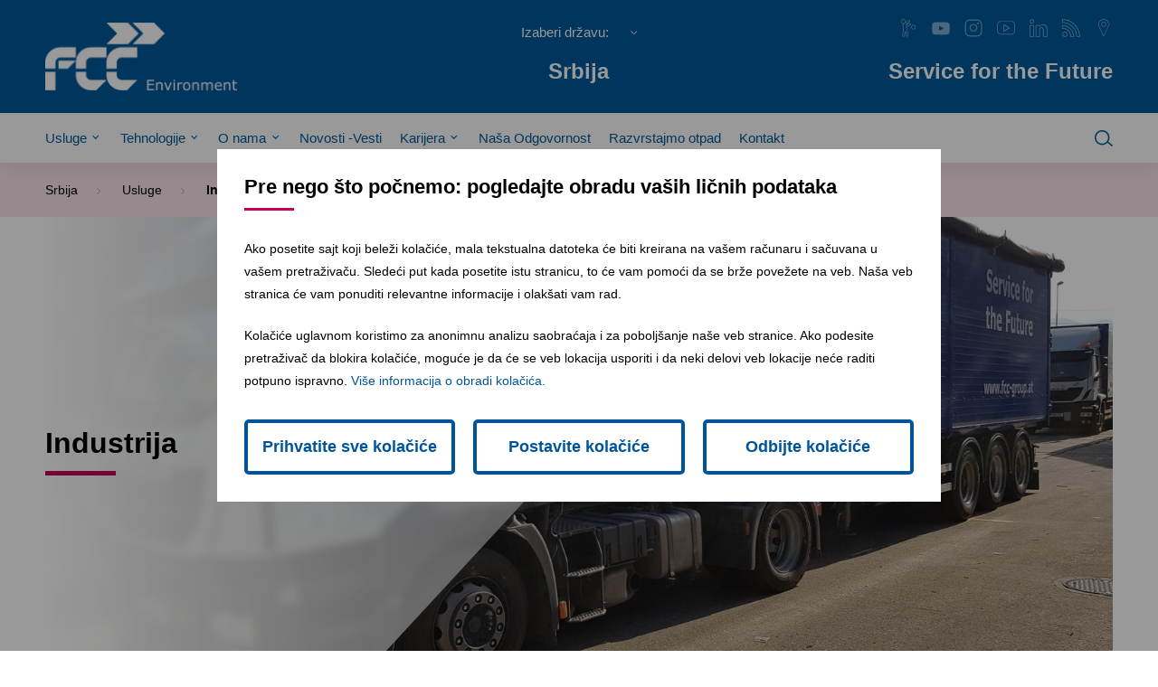

--- FILE ---
content_type: text/html; charset=utf-8
request_url: https://www.fcc-group.eu/srbija/usluge/privreda
body_size: 25592
content:
<!DOCTYPE html><html lang=sr><head><meta charset=utf-8><meta name=viewport content="width=device-width, initial-scale=1.0"><meta name=theme-color content=#00559A><meta name=description content="FCC u Srbiji pruža širok spektar opštih rešenja za upravljanje otpadom za komunalni, komercijalni i sektor male privrede kao i za domaćinstva. "><link rel=apple-touch-icon href="/meta/favicon.png?width=180&amp;height=180"><link rel=icon type=image/png href="/meta/favicon.png?width=32&amp;height=32"><link rel=manifest href=/manifest><title>Industrija</title><meta name=author content=AlejTech.sk><script>var languageId="sr";var baseUrl="https://www.fcc-group.eu";</script><link rel=canonical href=https://www.fcc-group.eu/srbija/usluge/privreda><meta property=og:title content=Industrija><meta property=og:type content=website><meta property=og:url content=https://www.fcc-group.eu/srbija/usluge/privreda><meta property=og:image content="https://www.fcc-group.eu/meta/og-image.jpg?format=original"><meta property=og:image:width content=1200><meta property=og:image:height content=630><meta property=og:description content="FCC u Srbiji pruža širok spektar opštih rešenja za upravljanje otpadom za komunalni, komercijalni i sektor male privrede kao i za domaćinstva. "><link rel=stylesheet href="/styles.scss?v=sdq_KsWQwqFn6vXwT_awWRhg5fRrIkdUkJbRi3_6BAQ"><meta name=google-site-verification content=Kivxz-1D4WN-QPEsE-WK5B0X9oAxXMLc9_OvnEqPn4c><style>:root{--maincolor:#00559A;--popupbg:#ffffff;--popupscreen:rgba(0,0,0,0.4);--popupshadow:0 0 10px rgba(0,0,0,0.2);--btnborder:4px;--btnradius:5px;--speed:0.4s}#set-win-coo{position:fixed;top:0;left:0;z-index:999;width:100%;height:100%;background:var(--popupscreen);display:flex;align-items:center;justify-content:center;padding:20px}#set-win-coo .set-win-coo-ins{background:var(--popupbg);width:100%;max-width:800px;max-height:90vh;overflow-y:auto}#set-win-coo .set-win-coo-ins .set-win-coo-txt{padding:30px 30px 0 30px}#set-win-coo .set-win-coo-ins .set-win-coo-txt h2{font-size:22px;margin-bottom:30px}#set-win-coo .set-win-coo-ins .set-win-coo-txt p{font-size:14px}#set-win-coo .set-win-coo-ins .set-win-coo-txt a{color:var(--maincolor)}#set-win-coo .set-win-coo-ins ul{display:flex;flex-wrap:wrap;width:100%;padding:0;margin:40px 0 0 0;border-top:1px solid #e3e3e3}#set-win-coo .set-win-coo-ins ul.coo-hidden{display:none}#set-win-coo .set-win-coo-ins ul li{width:50%;padding:0;margin:0;list-style-type:none;background:none;border-bottom:1px solid #e3e3e3;border-right:1px solid #e3e3e3}#set-win-coo .set-win-coo-ins ul li:before{display:none}#set-win-coo .set-win-coo-ins ul li:after{display:none}#set-win-coo .set-win-coo-ins ul li label{position:relative;display:flex;width:100%;padding:20px 50px 20px 30px}#set-win-coo .set-win-coo-ins ul li label input{opacity:0;width:0;height:0;order:2}#set-win-coo .set-win-coo-ins ul li label input:checked + .slider{background-color:var(--maincolor)}#set-win-coo .set-win-coo-ins ul li label input:focus + .slider{box-shadow:0 0 1px var(--maincolor)}#set-win-coo .set-win-coo-ins ul li label input:checked + .slider:before{background:var(--popupbg);-webkit-transform:translateX(25px);-ms-transform:translateX(25px);transform:translateX(25px)}#set-win-coo .set-win-coo-ins ul li label input:disabled + .slider{opacity:0.3;cursor:not-allowed}#set-win-coo .set-win-coo-ins ul li label .slider{position:absolute;cursor:pointer;top:20px;right:30px;width:50px;height:26px;background-color:transparent;border:1px solid var(--maincolor);-webkit-transition:.4s;transition:.4s;border-radius:22px}#set-win-coo .set-win-coo-ins ul li label .slider:before{position:absolute;content:"";height:18px;width:18px;left:3px;bottom:3px;background-color:var(--maincolor);-webkit-transition:.4s;transition:.4s;border-radius:50%}#set-win-coo .set-win-coo-ins .set-win-coo-btn{display:flex;flex-wrap:wrap;padding:20px}#set-win-coo .set-win-coo-ins .set-win-coo-btn button{width:calc(33.333% - 20px);margin:10px;padding:1rem 5px;border-radius:var(--btnradius);text-decoration:none;text-align:center;font-weight:bold;display:block;line-height:normal;font-size:1.125rem;transition:all var(--speed) ease;background-color:var(--popupbg);border:var(--btnborder) solid var(--maincolor);color:var(--maincolor)}#set-win-coo .set-win-coo-ins .set-win-coo-btn button:hover{background-color:var(--maincolor);cursor:pointer;color:var(--popupbg)}#set-win-coo .set-win-coo-ins .set-win-coo-btn button.coo-hidden{display:none}#set-win-coo.set-win-coo-popup{top:inherit;bottom:0;left:0;width:100%;height:auto;background:none;padding:0;box-shadow:var(--popupshadow)}#set-win-coo.set-win-coo-popup .set-win-coo-ins{max-width:100%}@media screen and (max-width:550px){#set-win-coo .set-win-coo-ins ul li{width:100%}#set-win-coo .set-win-coo-ins .set-win-coo-btn button{margin:10px 5px;padding:0.5rem 5px;font-size:1rem;width:100%}}</style></head><body class=theCA005D style=--branch-color:#CA005D><div id=container class="pageid-7254 pagelang-sr"> <div id=set-win-coo class=set-win-coo-modal> <form class="set-win-coo-ins js-coo-submit" method=post> <input type=hidden name=handler value=.Kabernet.Cookie.Consent> <div class=set-win-coo-txt> <h2>Pre nego što počnemo: pogledajte obradu vaših ličnih podataka</h2> <p>Ako posetite sajt koji beleži kolačiće, mala tekstualna datoteka će biti kreirana na vašem računaru i sačuvana u vašem pretraživaču. Sledeći put kada posetite istu stranicu, to će vam pomoći da se brže povežete na veb. Naša veb stranica će vam ponuditi relevantne informacije i olakšati vam rad.</p> <p>Kolačiće uglavnom koristimo za anonimnu analizu saobraćaja i za poboljšanje naše veb stranice. Ako podesite pretraživač da blokira kolačiće, moguće je da će se veb lokacija usporiti i da neki delovi veb lokacije neće raditi potpuno ispravno. <a href=https://www.fcc-group.eu/fcc-cee-group/cookie-policy>Više informacija o obradi kolačića.</a></p> </div> <ul id=set-win-coo-settings class=coo-hidden><li> <label> <input type=hidden name=essential value=true> <input type=checkbox name=essential value=true checked disabled> <span class=slider></span> <span class=text>Essential</span> </label> </li> <li> <label> <input type=checkbox name=google_analytics value=true> <span class=slider></span> <span class=text>Google Analytics</span> </label> </li> <li> <label> <input type=checkbox name=google_tag_manager value=true> <span class=slider></span> <span class=text>Google Tag Manager</span> </label> </li> <li> <label> <input type=checkbox name=hotjar value=true> <span class=slider></span> <span class=text>Hotjar</span> </label> </li> <li> <label> <input type=checkbox name=google_maps value=true> <span class=slider></span> <span class=text>Google Maps</span> </label> </li> <li> <label> <input type=checkbox name=facebook_pixel value=true> <span class=slider></span> <span class=text>Facebook Pixel</span> </label> </li></ul> <div class=set-win-coo-btn> <button id=set-win-coo-btn-accept name=action value=accept_all>Prihvatite sve kolačiće</button> <button id=set-win-coo-btn-settings type=button>Postavite kolačiće</button> <button id=set-win-coo-btn-acceptSelected name=action value=accept_selected class=coo-hidden>Prihvatite izabrane kolačiće</button> <button id=set-win-coo-btn-reject name=action value=reject_all>Odbijte kolačiće</button> </div> <input name=__RequestVerificationToken type=hidden value=CfDJ8I4WKvmq__xInXvjp0zJobraIaKmNn4_fKc9U3kwAkhv8ZbIuhPCBpReXXWPRnxNJ5C_V66DzN6YtP9XzozZyeB6bMOfkm44LMTLZLqlSTHd-1c8-lt8sxlKrAeYRiwTgI9ME7DkC5XW26JvHtaB1QA></form><script>var winCoo=document.getElementById("set-win-coo");var winCooForm=document.getElementsByClassName("js-coo-submit");var head=document.getElementsByTagName("head")[0];if(winCooForm&&winCooForm.length>0){winCooForm[0].addEventListener("submit",async function(e){e.preventDefault();var formData=new FormData(e.target);formData.append(e.submitter.name,e.submitter.value);var params=new URLSearchParams(formData);var url=window.baseUrl+"/api/cms/consent?languageId="+window.languageId;var response=await fetch(url,{method:"POST",body:params,headers:{"Content-Type":"application/x-www-form-urlencoded"}});if(response.ok){let result=await response.json();if(result&&result.length>0){for(var i=0;i<result.length;i++){if(result[i].script)
{const frag=document.createRange().createContextualFragment(result[i].script);head.appendChild(frag);}
if(result[i].scriptLanguage){const frag=document.createRange().createContextualFragment(result[i].scriptLanguage);head.appendChild(frag);}}}
winCoo.remove();}else{console.error(response.status);}});}
var winCooButtonSettings=document.getElementById("set-win-coo-btn-settings");var winCooButtonAcceptSelected=document.getElementById("set-win-coo-btn-acceptSelected");var winCooSettings=document.getElementById("set-win-coo-settings");winCooButtonSettings.addEventListener("click",function(e){winCooButtonSettings.classList.add('coo-hidden');winCooButtonAcceptSelected.classList.remove('coo-hidden');winCooSettings.classList.remove('coo-hidden');});</script></div> <ul class=skips><li> <a class=skips__link href=#main-content>Skip to content</a> </li></ul> <div class=header id=header-wrap> <div class=header__main> <div class=header__container> <div class=header__logo> <a title="FCC Environment" href=https://www.fcc-group.eu/srbija> <img width=212 height=75 alt="FCC Environment" src=https://www.fcc-group.eu/assets/main/logo.png> </a> </div> <div class=header__selector> <select onchange="document.location.href=this.value" aria-label="Izaberi državu:"><option>Izaberi državu:</option><option value=https://www.fcc-group.eu/fcc-cee-group>Grupa</option><option value=https://www.fcc-group.eu/osterreich>Austrija</option><option value=https://www.fcc-group.eu/ceska-republika>&#x10C;e&#x161;ka Republika</option><option value=https://www.fcc-group.eu/slovensko>Slova&#x10D;ka</option><option value=https://www.fcc-group.eu/magyarorszag>Madjarska</option><option value=https://www.fcc-group.eu/polska>Poljska</option><option value=https://www.fcc-group.eu/romaniaro>Rumunija</option><option value=https://www.fcc-group.eu/srbija>Srbija</option></select> <p>Srbija</p> </div> <div class=header__social> <div class=social> <ul><li> <a class=videopopup href=https://fcc-group.kabernet.sk/preview/files/flv/sr/asa-c.flv.mp4 title="Čistunko video"> <svg version=1.1 xmlns=http://www.w3.org/2000/svg xmlns:xlink=http://www.w3.org/1999/xlink x=0px y=0px viewBox="0 0 30 30" style="enable-background:new 0 0 30 30" xml:space=preserve><style>.st0{fill-rule:evenodd;clip-rule:evenodd}.st1{fill:#2873BA}.st2{fill:#EB4E3A}.st3{fill:#10753B}.st4{fill:#FFFFFF}.st5{fill:#3CB8EA}.st6{fill:#DD5C26}.st7{fill:#E2E21A}.st8{fill:#943A96}.st9{fill:#010101}</style><g><path d="M14.2166882,7.7547455c0.7133322-0.2834153,1.4262133-0.5679774,2.1401043-0.8499789
		c1.1278133-0.4455104,2.2893753-0.0224566,2.7045574,0.9833522c0.4097443,0.9926252-0.1233749,2.1773882-1.1881428,2.6516438
		c-1.6043243,0.7145758-3.2014332,1.4458055-4.8148251,2.1392097c-0.3589725,0.1542778-0.4531336,0.3525-0.4312248,0.7151718
		c0.0827093,1.3692226,0.1279898,2.7407761,0.218029,4.1094341c0.0214005,0.3253059,0.1273851,0.6571293,0.253396,0.9615593
		c1.0135984,2.4487667,1.3752136,5.035471,1.6449289,7.6430416c0.0379629,0.3670235,0.1042166,0.732275,0.121644,1.1000443
		c0.0515547,1.0878906-0.7581215,2.0597649-1.7631483,2.1386127c-0.9461393,0.0742283-1.8746147-0.733326-2.0381002-1.7680492
		c-0.2412548-1.5269203-0.4795609-3.0543633-0.7345428-4.5790043c-0.039856-0.2383099-0.1613207-0.4629707-0.2450504-0.6939449
		c-0.0485878,0.0083485-0.0971766,0.0166988-0.1457653,0.0250435c-0.1921301,1.0447388-0.3852224,2.0893002-0.5760918,3.1342697
		c-0.1578131,0.8639851-0.3040304,1.7301903-0.4715405,2.5922737c-0.2275457,1.1710587-1.2043624,1.9057369-2.2626982,1.7184734
		c-1.0014091-0.1771927-1.663425-1.2811413-1.5186057-2.426218c0.3770595-2.9813862,0.7960329-5.9602737,1.0542531-8.9525909
		c0.1120696-1.298687-0.1224513-2.6283836-0.2126389-3.9431c-0.0830178-1.210206-0.1812563-2.4193907-0.2771554-3.6286821
		C5.59588,9.8393173,5.7706971,8.9324255,6.5512257,8.1447706C5.1081285,7.831316,4.0784092,7.0568962,3.4895289,5.7553511
		C3.1143999,4.9262414,3.0451887,4.0629148,3.2915447,3.180666C3.7818968,1.4246271,5.4820142,0.1331929,7.1605,0.2674133
		C8.3326597,0.3611437,9.2627373,0.920616,9.9655943,1.8506777c0.6865215,0.9084454,0.9062204,1.9495249,0.7204723,3.1966131
		c0.5330896-0.3730373,0.9443941-0.6630297,1.357934-0.9497952c0.9390869-0.651196,1.875845-1.3058336,2.8199902-1.9496245
		c0.9147739-0.6237624,2.1221275-0.4506303,2.7337856,0.380085c0.5880795,0.7987018,0.4050102,2.0924258-0.4184227,2.7589765
		c-0.7926159,0.6416039-1.6085739,1.2543569-2.413682,1.880548C14.5595703,7.327785,14.35571,7.490972,14.1508188,7.652832
		C14.1727743,7.6868043,14.1947317,7.7207766,14.2166882,7.7547455z M7.2597141,18.1099129
		c-0.1794829,1.4920559-0.3837748,3.2012806-0.5910401,4.910141c-0.1883307,1.5527458-0.3889208,3.1040726-0.5662036,4.6580696
		c-0.0877771,0.7694206,0.4470019,1.2494469,1.1514511,1.0639935c0.4799452-0.1263447,0.5639715-0.5279827,0.6383533-0.9350567
		c0.4199038-2.2980156,0.8340883-4.5971298,1.2731094-6.8914948c0.0358858-0.1875477,0.2124434-0.4307823,0.378808-0.4881592
		c0.175952-0.0606785,0.5353146,0.0003281,0.6116467,0.1287727c0.4338989,0.7301159,0.9722662,1.456522,1.1655254,2.2587662
		c0.3690958,1.5321598,0.5274887,3.1148987,0.7782183,4.6758595c0.0950165,0.5915375,0.431694,0.8727436,0.9584093,0.8194427
		c0.5506668-0.0557251,0.8598223-0.4307652,0.786602-1.0365791c-0.3409023-2.8206139-0.5452929-5.6682053-1.6685715-8.335371
		c-0.1813984-0.4307232-0.3340893-0.9033413-0.3604631-1.3645782c-0.140542-2.4578495-0.144062-4.927392-0.3858957-7.3740234
		c-0.1275568-1.2904997,0.2263498-2.0764894,1.288825-2.7831035c1.3434763-0.8934984,2.5759497-1.9550085,3.8465061-2.9564776
		c0.4854488-0.3826361,0.5358677-0.8522897,0.188179-1.3409381c-0.3113461-0.437577-0.71838-0.5307069-1.1877995-0.1980128
		c-2.6531878,1.8804016-5.2965641,3.7746482-7.9428205,5.6648273C6.9002523,9.101923,6.6148939,9.7874002,6.69208,10.6840096
		C6.8986545,13.0836239,7.062345,15.4869261,7.2597141,18.1099129z M9.7240314,4.2024207
		c0.0038691-1.6760623-1.154151-2.9033689-2.748106-2.9125328c-1.5916481-0.0091493-2.7828183,1.2179834-2.791461,2.8757377
		C4.1755929,5.867311,5.3410339,7.098557,6.962429,7.1004381C8.5576077,7.1022935,9.7201557,5.882318,9.7240314,4.2024207z
		 M12.5612268,11.7874584c1.7928238-0.8073006,3.50352-1.5626287,5.198926-2.3508482
		c0.4645023-0.2159567,0.5571003-0.7086105,0.3183861-1.2308302c-0.2107449-0.4610324-0.5789433-0.6317697-1.0851955-0.4358215
		c-1.421258,0.5501108-2.8360052,1.1174078-4.2452574,1.6975193c-0.1218643,0.0501671-0.2608013,0.244792-0.2611341,0.372654
		C12.4853582,10.4521341,12.5288057,11.0642595,12.5612268,11.7874584z" /><path d="M23.5818691,10.6835012c0.0059166,0,0.0117474,0.0000162,0.0176735,0.0000477
		c1.5939541,0.0091677,2.751976,1.2364712,2.7481041,2.9125347c-0.0038719,1.6785631-1.1647472,2.8980207-2.7579689,2.8980207
		c-0.0012665,0-0.0023651,0-0.0036316-0.0000038c-1.6213951-0.0018806-2.7868366-1.2331266-2.7779655-2.9348135
		C20.8166904,11.9077091,21.9991283,10.6835461,23.5818691,10.6835012 M23.5818691,9.7335796h-0.0000248
		c-2.1114845,0.0000582-3.7123146,1.6426239-3.723671,3.820756c-0.0057526,1.1033611,0.3841686,2.1066103,1.0979328,2.8249426
		c0.6810818,0.6854343,1.614687,1.0635681,2.6288395,1.064743c2.1135159,0.0000038,3.7075596-1.653307,3.7126198-3.845747
		c0.0050602-2.1910658-1.5823936-3.8524933-3.6925602-3.8646297L23.5818691,9.7335796L23.5818691,9.7335796z" /></g></svg> </a> </li> <li> <a class=videopopup href=https://fcc-group.kabernet.sk/preview/files/videogalleries/2016/en_fcc_envi_cee_1080p.mp4.flv.mp4 title=Video> <svg version=1.1 xmlns=http://www.w3.org/2000/svg xmlns:xlink=http://www.w3.org/1999/xlink x=0px y=0px viewBox="0 0 30 30" style="enable-background:new 0 0 30 30" xml:space=preserve><style>.st0{fill-rule:evenodd;clip-rule:evenodd}.st1{fill:#2873BA}.st2{fill:#EB4E3A}.st3{fill:#10753B}.st4{fill:#FFFFFF}.st5{fill:#3CB8EA}.st6{fill:#DD5C26}.st7{fill:#E2E21A}.st8{fill:#943A96}.st9{fill:#010101}</style><path d="M29.4,9.8c0,0-0.3-2-1.2-2.9c-1.1-1.2-2.4-1.2-2.9-1.3C21.2,5.3,15,5.3,15,5.3h0c0,0-6.2,0-10.3,0.3
	c-0.6,0.1-1.8,0.1-3,1.3C0.9,7.7,0.6,9.8,0.6,9.8s-0.3,2.4-0.3,4.8v2.2c0,2.4,0.3,4.8,0.3,4.8s0.3,2,1.2,2.9
	c1.1,1.2,2.6,1.1,3.2,1.3c2.4,0.2,10,0.3,10,0.3s6.2,0,10.3-0.3c0.6-0.1,1.8-0.1,2.9-1.3c0.9-0.9,1.2-2.9,1.2-2.9s0.3-2.4,0.3-4.8
	v-2.2C29.7,12.2,29.4,9.8,29.4,9.8z M12,19.6l0-8.3l8,4.2L12,19.6z" /></svg> </a> </li> <li> <a href="https://www.instagram.com/fcc_environment_cee/" title=Instagram rel=noopener target=_blank> <svg version=1.1 xmlns=http://www.w3.org/2000/svg xmlns:xlink=http://www.w3.org/1999/xlink x=0px y=0px viewBox="0 0 30 30" style="enable-background:new 0 0 30 30" xml:space=preserve><style>.st0{fill-rule:evenodd;clip-rule:evenodd}.st1{fill:#2873BA}.st2{fill:#EB4E3A}.st3{fill:#10753B}.st4{fill:#FFFFFF}.st5{fill:#3CB8EA}.st6{fill:#DD5C26}.st7{fill:#E2E21A}.st8{fill:#943A96}.st9{fill:#010101}</style><path d="M29.169096,7.7747602c-0.1782227-1.5595703-0.809082-2.9423828-1.875-4.1098633
	c-1.7026367-1.8618165-3.8969727-2.8149414-6.5214844-2.8325195c-1.515625-0.0092773-3.03125-0.012207-4.546875-0.012207
	c-1.1279306,0-2.2558603,0.0019531-3.3842783,0.003418L9.4552279,0.8265182c-1.7680664,0-3.3583984,0.4326171-4.7265625,1.2856445
	C2.21597,3.6941941,0.9327669,5.9241743,0.9166536,8.739604c-0.0039063,2.7578125-0.0024414,5.5166016-0.0014648,8.2758799
	l0.0014648,4.1386719c0,0.3759766,0.0078125,0.6914063,0.0449219,1.0102539
	c0.1831055,1.5698242,0.8217773,2.9604492,1.8979492,4.1323242c1.7021484,1.8505859,3.890625,2.7978516,6.5039063,2.8154297
	c2.6513672,0.0166016,5.3012695,0.012207,7.9506845,0.0087891l3.3959961-0.0029297
	c1.7504883,0,3.3310547-0.4326172,4.6972656-1.2856445c2.5146484-1.5830078,3.7958984-3.8110352,3.8066406-6.6210938
	c0.003418-1.3891602,0.0024414-2.7753906,0.0009766-4.1611328l-0.0009766-2.078126l0.0009766-1.7700195
	c0.0014648-1.1801758,0.0024414-2.3618164-0.0009766-3.5458984c-0.0014648-0.1699219,0-0.3417969,0.0009766-0.5136719
	C29.2189007,8.6922407,29.2223186,8.2264204,29.169096,7.7747602z M27.571928,21.1541557
	c0,2.3491211-1.0932617,4.1660156-3.2490234,5.4003906c-1.0537109,0.6074219-2.2636719,0.9155273-3.5952148,0.9155273
	l-3.4311523,0.0029297c-1.1430664,0.0019531-2.286622,0.003418-3.4296885,0.003418
	c-1.5249023,0-3.0498047-0.0029297-4.5756836-0.012207c-2.0263672-0.012207-3.7470703-0.7412109-5.1132813-2.1669922
	c-1.0605469-1.109375-1.6015625-2.4345703-1.6074219-3.9389648c-0.0039063-1.4204102-0.0024414-2.8383789-0.0014648-4.2568359
	l0.0014648-8.3110361C2.5646029,6.4485884,3.6554232,4.6297407,5.8126497,3.3846238
	c1.0654297-0.6044922,2.2451172-0.9101563,3.5087891-0.9101563l3.152832-0.0024414
	c2.8022461-0.0039063,5.6030283-0.0073242,8.406251,0.0141602c2.0249023,0.0117188,3.7412109,0.7470703,5.1020508,2.1850584
	c1.0541992,1.1035156,1.5893555,2.4213867,1.5893555,3.9160156V21.1541557z" /><path d="M19.7306194,9.9334517c-1.2294922-1.230957-2.8706055-1.9091797-4.621583-1.9091797c-0.003418,0-0.0073242,0-0.0107422,0
	c-3.5874023,0-6.5078125,2.8544922-6.5136719,6.3681641c-0.0029297,1.7348642,0.6660156,3.3613291,1.8833008,4.5805674
	c1.2246094,1.2265625,2.8647461,1.9023438,4.6176758,1.9023438c3.5917978,0,6.5180674-2.8696289,6.5239267-6.3969736
	C21.6124554,12.7640181,20.9449749,11.1497602,19.7306194,9.9334517z M15.0855989,19.2273979
	c-2.6757813,0-4.8530273-2.1484375-4.8530273-4.7890635c0-2.6279297,2.1875-4.7661133,4.8764648-4.7661133
	c2.6757822,0,4.8530283,2.1484375,4.8530283,4.7890625C19.9620647,17.0892143,17.7745647,19.2273979,15.0855989,19.2273979z" /><path d="M21.2211628,7.2287636c0-0.824264,0.6327095-1.4859977,1.4221458-1.4859977s1.4221458,0.6675382,1.4221458,1.4859977
	c0,0.8068504-0.6327095,1.4685831-1.4105358,1.4743881C21.8654823,8.7089567,21.2211628,8.0530281,21.2211628,7.2287636z" /></svg> </a> </li> <li> <a href=https://www.youtube.com/c/FCCEnvironmentCEE title=YouTube target=_blank> <svg version=1.1 xmlns=http://www.w3.org/2000/svg xmlns:xlink=http://www.w3.org/1999/xlink x=0px y=0px viewBox="0 0 30 30" style="enable-background:new 0 0 30 30" xml:space=preserve><style>.st0{fill-rule:evenodd;clip-rule:evenodd}.st1{fill:#2873BA}.st2{fill:#EB4E3A}.st3{fill:#10753B}.st4{fill:#FFFFFF}.st5{fill:#3CB8EA}.st6{fill:#DD5C26}.st7{fill:#E2E21A}.st8{fill:#943A96}.st9{fill:#010101}</style><g><path d="M23.7,3.3H6.5C3.1,3.3,0.4,6,0.4,9.4v10.3c0,3.4,2.7,6.1,6.1,6.1h17.3c3.4,0,6.1-2.7,6.1-6.1V9.4C29.8,6,27.1,3.3,23.7,3.3
		z M28.8,19.7c0,2.7-2.4,5.1-5,5.1H6.5c-2.7,0-5-2.4-5-5.1V9.4c0-2.7,2.4-5.1,5-5.1h17.3c2.7,0,5,2.4,5,5.1V19.7z" /><path d="M21,14.3l-9.2-5.4c-0.2-0.1-0.5-0.1-0.7,0c-0.2,0.1-0.3,0.3-0.3,0.6v10.8c0,0.2,0.1,0.5,0.3,0.6c0.1,0.1,0.2,0.1,0.3,0.1
		c0.1,0,0.2,0,0.3-0.1l9.2-5.4c0.2-0.1,0.3-0.3,0.3-0.6S21.2,14.4,21,14.3z M12,19.1v-8.5l7.2,4.2L12,19.1z" /></g></svg> </a> </li> <li> <a href="http://www.linkedin.com/company/-a-s-a-group?trk=hb_tab_compy_id_2819636" title=LinkedIn target=_blank> <svg version=1.1 xmlns=http://www.w3.org/2000/svg xmlns:xlink=http://www.w3.org/1999/xlink x=0px y=0px viewBox="0 0 30 30" style="enable-background:new 0 0 30 30" xml:space=preserve><style>.st0{fill-rule:evenodd;clip-rule:evenodd}.st1{fill:#2873BA}.st2{fill:#EB4E3A}.st3{fill:#10753B}.st4{fill:#FFFFFF}.st5{fill:#3CB8EA}.st6{fill:#DD5C26}.st7{fill:#E2E21A}.st8{fill:#943A96}.st9{fill:#010101}</style><g><g><path d="M4,7.7C2,7.7,0.3,6.1,0.3,4S2,0.4,4,0.4S7.7,2,7.7,4S6,7.7,4,7.7z M4,1.6C2.6,1.6,1.6,2.7,1.6,4S2.6,6.5,4,6.5
			S6.4,5.4,6.4,4S5.3,1.6,4,1.6z" /></g><g><path d="M7,29.7H0.9c-0.3,0-0.6-0.3-0.6-0.6V10.8c0-0.3,0.3-0.6,0.6-0.6H7c0.3,0,0.6,0.3,0.6,0.6v18.3C7.7,29.4,7.4,29.7,7,29.7z
			 M1.6,28.4h4.9V11.4H1.6V28.4z" /></g><g><path d="M29,29.7h-6.1c-0.3,0-0.6-0.3-0.6-0.6v-11c0-1.4-0.6-2.4-1.6-2.9c-1-0.4-2.3-0.2-3.3,0.7v13.2c0,0.3-0.3,0.6-0.6,0.6h-6.1
			c-0.3,0-0.6-0.3-0.6-0.6V10.8c0-0.3,0.3-0.6,0.6-0.6h6.1c0.3,0,0.5,0.2,0.6,0.5c2-1.4,5.2-2.2,7.8-1.3c2,0.7,4.3,2.5,4.4,7.5v12.2
			C29.6,29.4,29.3,29.7,29,29.7z M23.5,28.4h4.9V16.9c0-3.4-1.3-5.6-3.6-6.4c-2.8-1-6.4,0.5-7.5,1.9c-0.2,0.2-0.4,0.3-0.7,0.2
			c-0.2-0.1-0.4-0.3-0.4-0.6v-0.6h-4.9v17.1h4.9V15.6c0-0.2,0.1-0.3,0.2-0.4c1.4-1.3,3.3-1.8,4.8-1.1c1.5,0.6,2.3,2.1,2.3,4
			L23.5,28.4L23.5,28.4z" /></g></g></svg> </a> </li> <li> <a title=RSS href="https://www.fcc-group.eu/rss?id=8549&amp;languageId=sr"> <svg version=1.1 xmlns=http://www.w3.org/2000/svg xmlns:xlink=http://www.w3.org/1999/xlink x=0px y=0px viewBox="0 0 30 30" style="enable-background:new 0 0 30 30" xml:space=preserve><style>.st0{fill-rule:evenodd;clip-rule:evenodd}.st1{fill:#2873BA}.st2{fill:#EB4E3A}.st3{fill:#10753B}.st4{fill:#FFFFFF}.st5{fill:#3CB8EA}.st6{fill:#DD5C26}.st7{fill:#E2E21A}.st8{fill:#943A96}.st9{fill:#010101}</style><g><path d="M4.5,21.2c-2.4,0-4.3,1.9-4.3,4.3c0,2.4,1.9,4.3,4.3,4.3c2.4,0,4.3-1.9,4.3-4.3S6.9,21.2,4.5,21.2z M4.5,28.5
		c-1.7,0-3.1-1.4-3.1-3c0-1.7,1.4-3.1,3.1-3.1s3.1,1.4,3.1,3.1C7.6,27.1,6.2,28.5,4.5,28.5z" /><path d="M0.2,10.1v6.1c3.7,0,7.2,1.1,9.8,3.7s3.7,6.1,3.7,9.8h6.2C19.9,19,11,10.1,0.2,10.1z M18.6,28.5h-3.7
		c-0.2-3.8-1.6-7.1-4-9.5c-2.4-2.4-5.6-3.8-9.5-4v-3.7c2,0.1,4,0.6,5.9,1.4c2.2,0.9,4.2,2.3,5.9,4s3,3.7,4,5.9
		C18,24.5,18.5,26.5,18.6,28.5z" /><path d="M0.2,0.2v6.1c13.2,0,23.4,10.2,23.4,23.4h6.2C29.7,13.5,16.5,0.2,0.2,0.2z M17.7,12.3c-4.3-4.3-10-6.8-16.3-7.1V1.5
		c14.6,0.6,26.4,12.4,27.1,27.1h-3.7C24.5,22.3,22,16.6,17.7,12.3z" /></g></svg> </a> </li> <li> <a title=Locations href=https://www.fcc-group.eu/srbija/o-nama/lokacije> <svg version=1.1 xmlns=http://www.w3.org/2000/svg xmlns:xlink=http://www.w3.org/1999/xlink x=0px y=0px viewBox="0 0 30 30" style="enable-background:new 0 0 30 30" xml:space=preserve><style>.st0{fill-rule:evenodd;clip-rule:evenodd}.st1{fill:#2873BA}.st2{fill:#EB4E3A}.st3{fill:#10753B}.st4{fill:#FFFFFF}.st5{fill:#3CB8EA}.st6{fill:#DD5C26}.st7{fill:#E2E21A}.st8{fill:#943A96}.st9{fill:#010101}</style><g><path d="M14.9,0.2C10,0.2,6,4.1,6,9c0,1.1,0.2,2.3,0.6,3.3h0l0,0.1l0,0c0,0.1,0.1,0.1,0.1,0.2l8.1,17.2l8-17.1l0-0.1
		c0-0.1,0.1-0.1,0.1-0.2l0-0.1c0.4-1.1,0.6-2.2,0.6-3.3C23.8,4.1,19.8,0.2,14.9,0.2z M22.1,12L22.1,12c0,0.1-0.1,0.1-0.1,0.2
		L22,12.3l-7.1,15l-7.1-15l-0.1-0.1c0,0,0-0.1-0.1-0.1c-0.4-1-0.6-2-0.6-3c0-4.3,3.5-7.7,7.8-7.7s7.8,3.4,7.8,7.7
		C22.7,10,22.5,11,22.1,12z" /><path d="M14.9,4.5c-2.3,0-4.2,1.9-4.2,4.2s1.9,4.2,4.2,4.2c2.3,0,4.2-1.9,4.2-4.2S17.2,4.5,14.9,4.5z M14.9,11.8
		c-1.7,0-3.1-1.4-3.1-3.1s1.4-3.1,3.1-3.1S18,7,18,8.7S16.6,11.8,14.9,11.8z" /></g></svg> </a> </li></ul> </div> <p> Service for the Future </p> </div> <div class=burger> <div class=burger__inner></div> </div> </div> </div> <div class=header__nav> <div class=header__container> <nav class=nav> <ul><li class="menu-with-children-selected-path page-7252"> <a href=https://www.fcc-group.eu/srbija/usluge> Usluge </a> <button aria-expanded=false aria-controls=submenu-1 aria-label="Expand menu" class=nav-arrow data-nav-arrow></button> <div class=nav-sub> <div class=nav-sub__container> <div class=nav-sub__text> <p> Usluge </p> </div> <div class=nav-sub__navs> <ul id=submenu-1 inert><li class="menu-leaf page-7253"> <a href=https://www.fcc-group.eu/srbija/usluge/opstine> Opštine </a> </li> <li class="menu-leaf-selected page-7254"> <a href=https://www.fcc-group.eu/srbija/usluge/privreda> Industrija </a> </li> <li class="menu-leaf page-7255"> <a href=https://www.fcc-group.eu/srbija/usluge/trgovinske-i-maloprodajne-kompanije> Komercijalni klijenti </a> </li> <li class="menu-leaf page-7256"> <a href=https://www.fcc-group.eu/srbija/usluge/domacinstva> Domaćinstva </a> </li> <li class="menu-leaf page-7888"> <a href=https://www.fcc-group.eu/srbija/usluge/reklamacije> Reklamacije </a> </li></ul> </div> </div> </div> </li> <li class="menu-with-children page-7260"> <a href=https://www.fcc-group.eu/srbija/tehnologije> Tehnologije </a> <button aria-expanded=false aria-controls=submenu-2 aria-label="Expand menu" class=nav-arrow data-nav-arrow></button> <div class=nav-sub> <div class=nav-sub__container> <div class=nav-sub__text> <p> Tehnologije </p> </div> <div class=nav-sub__navs> <ul id=submenu-2 inert><li class="menu-leaf page-7266"> <a href=https://www.fcc-group.eu/srbija/tehnologije/sakupljanje-transport> Sakupljanje/Transport </a> </li> <li class="menu-leaf page-7261"> <a href=https://www.fcc-group.eu/srbija/tehnologije/prerada> Prerada </a> </li> <li class="menu-with-children page-7269"> <a href=https://www.fcc-group.eu/srbija/tehnologije/deponovanje> Deponovanje </a> <button aria-expanded=false aria-controls=submenu-3 aria-label="Expand menu" class=nav-arrow data-nav-arrow></button> <ul id=submenu-3 inert><li class="menu-leaf page-7270"> <a href=https://www.fcc-group.eu/srbija/tehnologije/deponovanje/deponija-u-kikindi> Deponija u Kikindi </a> </li> <li class="menu-leaf page-7271"> <a href=https://www.fcc-group.eu/srbija/tehnologije/deponovanje/deponija-u-lapovu> Deponija u Lapovu </a> </li></ul> </li></ul> </div> </div> </div> </li> <li class="menu-with-children page-7244"> <a href=https://www.fcc-group.eu/srbija/o-nama> O nama </a> <button aria-expanded=false aria-controls=submenu-4 aria-label="Expand menu" class=nav-arrow data-nav-arrow></button> <div class=nav-sub> <div class=nav-sub__container> <div class=nav-sub__text> <p> O nama </p> </div> <div class=nav-sub__navs> <ul id=submenu-4 inert><li class="menu-with-children page-7272"> <a href=https://www.fcc-group.eu/srbija/o-nama/lokacije> Lokacije </a> <button aria-expanded=false aria-controls=submenu-5 aria-label="Expand menu" class=nav-arrow data-nav-arrow></button> <ul id=submenu-5 inert><li class="menu-leaf page-7273"> <a href=https://www.fcc-group.eu/srbija/o-nama/lokacije/fcc-eko-d-o-o-sediste-beograd> FCC EKO d.o.o. – sedište Beograd </a> </li> <li class="menu-leaf page-7275"> <a href=https://www.fcc-group.eu/srbija/o-nama/lokacije/fcc-vrbak-doo-lapovo> FCC Vrbak d.o.o. Lapovo </a> </li> <li class="menu-leaf page-7276"> <a href=https://www.fcc-group.eu/srbija/o-nama/lokacije/a-s-a-kikinda-d-o-o-deponija> FCC Kikinda d.o.o. - deponija </a> </li> <li class="menu-leaf page-7277"> <a href=https://www.fcc-group.eu/srbija/o-nama/lokacije/f-c-c-eko-d-o-o-deponija-html> FCC EKO d.o.o. - lokacija deponije u Lapovu </a> </li></ul> </li> <li class="menu-leaf page-7245"> <a href=https://www.fcc-group.eu/srbija/o-nama/istorijat> Istorijat </a> </li> <li class="menu-leaf page-7246"> <a href=https://www.fcc-group.eu/srbija/o-nama/vlasnicka-struktura> Vlasnička struktura </a> </li> <li class="menu-leaf page-7247"> <a href=https://www.fcc-group.eu/srbija/o-nama/menadzment> Menadžment </a> </li> <li class="menu-leaf page-7248"> <a href=https://www.fcc-group.eu/srbija/o-nama/cinjenice-i-brojke> Činjenice i brojke </a> </li> <li class="menu-leaf page-7249"> <a href=https://www.fcc-group.eu/srbija/o-nama/sistemi-upravljanja> Sistemi upravljanja </a> </li></ul> </div> </div> </div> </li> <li class="menu-leaf page-7280"> <a href=https://www.fcc-group.eu/srbija/novosti-vesti> Novosti -Vesti </a> </li> <li class="menu-with-children page-7691"> <a href=https://www.fcc-group.eu/srbija/karijera> Karijera </a> <button aria-expanded=false aria-controls=submenu-6 aria-label="Expand menu" class=nav-arrow data-nav-arrow></button> <div class=nav-sub> <div class=nav-sub__container> <div class=nav-sub__text> <p> Karijera </p> </div> <div class=nav-sub__navs> <ul id=submenu-6 inert><li class="menu-leaf page-7533"> <a href=https://www.fcc-group.eu/srbija/karijera/nase-vrednosti> Naše vrednosti </a> </li> <li class="menu-leaf page-7532"> <a href=https://www.fcc-group.eu/srbija/karijera/trenutne-ponude-poslova> Trenutne ponude poslova </a> </li> <li class="menu-leaf page-7534"> <a href=https://www.fcc-group.eu/srbija/karijera/faq> FAQ </a> </li> <li class="menu-leaf page-7535"> <a href=https://www.fcc-group.eu/srbija/karijera/kancelarijski-poslovi> Kancelarijski poslovi </a> </li> <li class="menu-leaf page-7536"> <a href=https://www.fcc-group.eu/srbija/karijera/fizicki-poslovi> Fizički poslovi </a> </li> <li class="menu-leaf page-7537"> <a href=https://www.fcc-group.eu/srbija/karijera/kontakt> Kontakt </a> </li></ul> </div> </div> </div> </li> <li class="menu-leaf page-8672"> <a href=https://www.fcc-group.eu/srbija/nasa-odgovornost> Naša Odgovornost </a> </li> <li class="menu-leaf page-8688"> <a href=https://www.fcc-group.eu/srbija/razvrstajmo-otpad> Razvrstajmo otpad </a> </li> <li class="menu-leaf page-7278"> <a href=https://www.fcc-group.eu/srbija/kontakt> Kontakt </a> </li></ul> </nav> <a class=search href=https://www.fcc-group.eu/pretraga> Vyhledávání <svg width=19.482 height=17.58 viewbox="0 0 19.482 17.58" xmlns=http://www.w3.org/2000/svg><path d="m18.52195,17.57895l-4.793,-4a8,8 0 1 1 0.941,-1.167l4.813,4.011l-0.961,1.156zm-10.52,-16.077a6.5,6.5 0 1 0 5.063,10.571a6.427,6.427 0 0 0 1.434,-4.068a6.507,6.507 0 0 0 -6.497,-6.503z" /></svg> </a> </div> </div> </div> <div class=breadcrumbs> <ul><li><a href=https://www.fcc-group.eu/srbija>Srbija</a></li> <li><a href=https://www.fcc-group.eu/srbija/usluge>Usluge</a></li> <li><a href=https://www.fcc-group.eu/srbija/usluge/privreda>Industrija</a></li></ul> </div> <div class="page-hero page-hero--medium" style="--background-image:url('https://www.fcc-group.eu/files/img/rs/usluge/strana%2023.jpg?width=1520')"> <div class=page-hero__container> <div class=page-hero__content> <h1> Industrija </h1> </div> </div> </div> <span id=start></span> <main id=main-content> <div class="section section--padding-top-small section--padding-bottom-small"> <div class=section__container> <div class="content wysiwyg-content"> <h2>Upravljanje industrijskim otpadom</h2><p>FCC trenutno pruža usluge za više od 75 industrijskih klijenata u Srbiji.</p><p>Industrija zahteva visok nivo upravljanja otpadom koji se na lako izvodljiv način može uskladiti sa potrebama svakog klijenta.</p><p>Mogućnost uspostavljanja i sprovođenja sistema upravljanja otpadom, poznavanje relevantnih zakona u cilju praktične primene, i smanjenje rizika za životnu sredinu, najvažnije su karakteristike FCC u Srbiji čiji zaposleni poseduju veštine i znanja da ove osnovne postulate prenesu klijentima u industriji.</p> <h2><strong>Opasan otpad&nbsp;</strong></h2> <p>FCC klijentima u industriji može da obezbedi uslugu sakupljanja i transporta opasnog otpada. Pored toga posedujemo kapacitete i logistiku za organizaciju zbrinjavanja otpada koji nije moguće deponovati u Srbiji.</p> <p>Na deponiju „Vrbak“ prihvata se samo otpad koji ispunjava kriterijume za prihvatanje. <strong>Azbestni otpad</strong> se odlaže na deponiju u posebne kasete, vidljivo označene, namenjene odlaganju azbestnog otpada, odvojeno od ostalog otpada na deponiji.</p> <p>Kaseta je sa svih strana odvojena od ostalog otpada HDPE folijom debljine 2mm, obeležena vidljivom tablom za odlaganje otpada koji sadrži azbest.</p> <p>Vozilo koje transportuje nereaktivan opasan otpad namenjen trajnom zbrinjavanju na deponiji u kaseti za nereaktivan opasan otpad mora biti prethodno najavljeno, kako u skladu sa zakonom tako i u skladu sa internim procedurama minimum 48h pre dolaska kako bi se na lokaciji obezbedili adekvatni uslovi. Predmetni otpad mora biti upakovan u skladu sa pravilnikom, zakonom i mora posedovati adekvatnu dokumentaciju (dokument o kretanju otpada, putni nalog, otpremnicu, prevoznicu, izveštaj ovlašćene akreditovane laboratorije o karakteru otpada). Nakon utvrđivanja ispravnosti dokumentacije vozilo se upućuje na istovar. Manipulacija se vrši adekvatnim manipulativnim sredstvom. Prilikom svakog istovara otpada su prisutna dva obučena radnika. Nakon zatvaranja kasete u kojoj je odložen azbestni otpad zabranjene su bilo kakve dodatne aktivnosti (otvaranje, kopanje) kako bi se sprečilo oslobađanje azbestnih vlakana i prašine u životnu sredinu.</p> <p>Aktivnosti&nbsp;koje&nbsp;obavlјa&nbsp;kompanija&nbsp;FCC&nbsp;nema negativnih uticaja na životnu sredinu&nbsp;što dokazuje i posedovanje integrisane dozvole &nbsp;koja je&nbsp;od velike važnosti za&nbsp;kompaniju FCC. Svojim delovanjem &nbsp;naša kompanija daje ogroman doprinos očuvanju životne sredine i širenju ekološke svesti čime &nbsp;&nbsp;pokazujemo&nbsp;visok stepen društvene odgovornosti i posvećenost&nbsp;&nbsp;stalnom unapređenju zaštite životne sredine.</p> <p> <br> </p> <p> <br> </p> <h3><strong>FCC klijenti:&nbsp;</strong></h3> <p><strong>Brose, DPC, JP EPS, HIP Petrohemija, British American tobacco, Swisslion, Nis ad, Masterplast Yu, Green Energy Point, SET Reciklaža, Bambi, AMM Mind, Tetra Pak, Minth Automotive, CCC Shoes&amp;Bags, Tiffany Production, Soja Protein, Zoppas, Carlsberg i dr.</strong></p> <p> <br> </p> </div> </div> </div> <div class="section section--padding-top-small section--padding-bottom-big"> <div class=section__container> <div class="section__header section__header--center"> <div class=section__title> <h2> Pregled usluga </h2> </div> </div> <div class=icon-block> <div class=icon-block__item> <img alt=/files/fcc_ikony/consulting.svg height=120 src="https://www.fcc-group.eu/files/fcc_ikony/consulting.svg?height=120"> <div class="wysiwyg-content content"> Konsalting<p><br></p> </div> </div> <div class=icon-block__item> <img alt=/files/fcc_ikony/container-skip-and-hire.svg height=120 src="https://www.fcc-group.eu/files/fcc_ikony/container-skip-and-hire.svg?height=120"> <div class="wysiwyg-content content"> Iznajmljivanje kontejnera<p><br></p> </div> </div> <div class=icon-block__item> <img alt=/files/fcc_ikony/container.svg height=120 src="https://www.fcc-group.eu/files/fcc_ikony/container.svg?height=120"> <div class="wysiwyg-content content"> Sakupljanje I odlaganje neopasnog otpada<p><br></p> </div> </div> <div class=icon-block__item> <img alt=/files/fcc_ikony/hazardous-waste.svg height=120 src="https://www.fcc-group.eu/files/fcc_ikony/hazardous-waste.svg?height=120"> <div class="wysiwyg-content content"> Odlaganje opasnog otpada<p><br></p> </div> </div> <div class=icon-block__item> <img alt=/files/fcc_ikony/transport.svg height=120 src="https://www.fcc-group.eu/files/fcc_ikony/transport.svg?height=120"> <div class="wysiwyg-content content"> Transport industrijskog neopasnog i opasnog otpada&nbsp;<p><br></p> </div> </div> <div class=icon-block__item> <img alt=/files/fcc_ikony/winter.svg height=120 src="https://www.fcc-group.eu/files/fcc_ikony/winter.svg?height=120"> <div class="wysiwyg-content content"> Zimska služba&nbsp;<p><br></p> </div> </div> <div class=icon-block__item> <img alt=/files/fcc_ikony/street-cleaning.svg height=120 src="https://www.fcc-group.eu/files/fcc_ikony/street-cleaning.svg?height=120"> <div class="wysiwyg-content content"> Čišćenje ulica<p><br></p> </div> </div> </div> </div> </div> </main> <div class="section section--bg-primary section--bg-news section--overflow print-hidden" style=--background-image:url(../assets/hero.jpg)> <div class=section__container> <div class="section__header section__header--row"> <div class=section__title> <h2> Novosti </h2> </div> <a class=carousel-all-news href=https://www.fcc-group.eu/srbija/novosti-vesti>All News</a> <div class=carousel-nav> <div class=carousel-nav__prev data-news-prev>Prev</div> <div class=carousel-nav__next data-news-next>Next</div> </div> </div> <div class="news news--carousel"> <div class=news__item> <a href=https://www.fcc-group.eu/srbija/novosti-vesti/akcija-sakupljanja-kabastog-otpada-u-kikindi> <img loading=lazy alt="Akcija sakupljanja kabastog otpada u Kikindi" width=606 height=455 src="https://www.fcc-group.eu/files/d96b2101-bdc0-4bca-8022-6981f6dc6d9e.png?width=606&amp;height=455"> </a> <div class=news__content> <div class=news__date> <p> 08. 11. 2025 </p> </div> <div class=news__title> <h3> <a href=https://www.fcc-group.eu/srbija/novosti-vesti/akcija-sakupljanja-kabastog-otpada-u-kikindi>Akcija sakupljanja kabastog otpada u Kikindi</a> </h3> </div> </div> </div> <div class=news__item> <a href=https://www.fcc-group.eu/srbija/novosti-vesti/Pocinje-sakupljanje-mesanog-ambalaznog-otpada-iz-novih-kanti> <img loading=lazy alt="Počinje sakupljanje mešanog ambalažnog otpada iz novih kanti" width=606 height=455 src="https://www.fcc-group.eu/files/srbija/shared-image-(1).jpg?width=606&amp;height=455"> </a> <div class=news__content> <div class=news__date> <p> 03. 11. 2025 </p> </div> <div class=news__title> <h3> <a href=https://www.fcc-group.eu/srbija/novosti-vesti/Pocinje-sakupljanje-mesanog-ambalaznog-otpada-iz-novih-kanti>Po&#x10D;inje sakupljanje me&#x161;anog ambala&#x17E;nog otpada iz novih kanti</a> </h3> </div> </div> </div> <div class=news__item> <a href=https://www.fcc-group.eu/srbija/novosti-vesti/razvrstajmo-otpad> <img loading=lazy alt="Razvrstajmo otpad - jer čistija Kikinda počinje od tvoje kante!" width=606 height=455 src="https://www.fcc-group.eu/files/srbija/2025/main-logo---standard.png?width=606&amp;height=455"> </a> <div class=news__content> <div class=news__date> <p> 26. 09. 2025 </p> </div> <div class=news__title> <h3> <a href=https://www.fcc-group.eu/srbija/novosti-vesti/razvrstajmo-otpad>Razvrstajmo otpad - jer &#x10D;istija Kikinda po&#x10D;inje od tvoje kante!</a> </h3> </div> </div> </div> <div class=news__item> <a href=https://www.fcc-group.eu/srbija/novosti-vesti/obavestenje-korisnicima-u-kikindi-ecdf> <img loading=lazy alt="Obaveštenje korisnicima u Kikindi" width=606 height=455 src="https://www.fcc-group.eu/files/srbija/domacinstva.jpg?width=606&amp;height=455"> </a> <div class=news__content> <div class=news__date> <p> 24. 06. 2025 </p> </div> <div class=news__title> <h3> <a href=https://www.fcc-group.eu/srbija/novosti-vesti/obavestenje-korisnicima-u-kikindi-ecdf>Obave&#x161;tenje korisnicima u Kikindi</a> </h3> </div> </div> </div> <div class=news__item> <a href=https://www.fcc-group.eu/srbija/novosti-vesti/fcc-eko-ugostio-ucesnike-prakticne-obuke-za-inspektore-zastite-zivotne-sredine> <img loading=lazy alt="FCC EKO ugostio učesnike praktične obuke za inspektore zaštite životne sredine" width=606 height=455 src="https://www.fcc-group.eu/files/srbija/2025/vesti/img_20250522_112647.jpg?width=606&amp;height=455"> </a> <div class=news__content> <div class=news__date> <p> 29. 05. 2025 </p> </div> <div class=news__title> <h3> <a href=https://www.fcc-group.eu/srbija/novosti-vesti/fcc-eko-ugostio-ucesnike-prakticne-obuke-za-inspektore-zastite-zivotne-sredine>FCC EKO ugostio u&#x10D;esnike prakti&#x10D;ne obuke za inspektore za&#x161;tite &#x17E;ivotne sredine</a> </h3> </div> </div> </div> <div class="news__item news__item__all_news"> <a class=news__item__all_news__image href=https://www.fcc-group.eu/srbija/novosti-vesti> <img loading=lazy alt="View more" width=606 height=866 src="https://www.fcc-group.eu/files/img/all-news.png?width=606"></a> <a class=news__item__all_news__text href=https://www.fcc-group.eu/srbija/novosti-vesti> View more <span class=button__icon> <svg width=25.271 height=16.843 viewbox="0 0 25.271 16.843" xmlns=http://www.w3.org/2000/svg><path d=m0,0l8.426,8.419l-8.426,8.424l16.85,0l8.421,-8.424l-8.421,-8.419l-16.85,0z /></svg> </span> </a> </div> </div> </div> </div> <footer> <div class=footer> <div class=footer__container> <div class=footer__cols> <div class=footer__col> <h3>Prečice ka linkovima </h3><ul><li><a href=https://www.fcc-group.eu/srbija>Home</a></li> <li><a href="https://www.fcc-group.eu/">Poslovi</a></li> <li><a href=https://www.fcc-group.eu/srbija/kontakt>Kontakt</a></li> <li><a href=https://www.fcc-group.eu/files/documents/agbs_2003_asa_ag_en.pdf target=_blank>Opšti pojmovi i uslovi (pdf)</a></li> <li><a href=https://www.fcc-group.eu/files/srbija/nabavka/opsti-uslovi-nabavke-fcc.pdf rel="noopener noreferrer" target=_blank>Opšti uslovi nabavke (pdf)</a></li> <li><a href=https://www.fcc-group.eu/srbija/o-nama/impressum>Impressum</a></li> <li><a href=https://www.fcc-group.eu/srbija/mapa-sajta> Mapa sajta</a></li> <li><a href="https://www.fcc-group.eu/rss?id=8549&amp;languageId=sr">RSS</a></li></ul><p><br></p><p><strong><span style=font-size:18px>Dokumentacija</span></strong></p><p><strong>Odluke FCC EKO DOO</strong></p><ul><li><a href=https://www.fcc-group.eu/files/srbija/odluke-o-formiranju-komisije-i-savetodavnog-tela-za-resavanje-reklamacija/odluka-o-formiranju-komisije-za-resavanje-reklamacija-fcc-eko.pdf rel="noopener noreferrer" target=_blank>Odluka o formiranju komisije za rešavanje reklamacija &nbsp;</a><a href=https://www.fcc-group.eu/files/srbija/odluke-o-formiranju-komisije-i-savetodavnog-tela-za-resavanje-reklamacija/odluka-o-obrazovanju-savetodavnog-tela-za-zastitu-potrosaca-fcc-eko.pdf rel="noopener noreferrer" style=box-sizing:border-box;user-select:auto;color:rgb(0,90,156);text-decoration:none target=_blank></a></li><li><a href=https://www.fcc-group.eu/files/srbija/odluke-o-formiranju-komisije-i-savetodavnog-tela-za-resavanje-reklamacija/odluka-o-obrazovanju-savetodavnog-tela-za-zastitu-potrosaca-fcc-eko.pdf rel="noopener noreferrer" style=box-sizing:border-box;user-select:auto;color:rgb(0,90,156);text-decoration:none target=_blank>Odluka o obrazovanju savetodavnog tela za zaštitu potrošača&nbsp;</a></li></ul><p><strong>Odluke FCC KIKINDA DOO</strong></p><ul><li><a href=https://www.fcc-group.eu/files/srbija/odluke-o-formiranju-komisije-i-savetodavnog-tela-za-resavanje-reklamacija/odluka-o-formiranju-komisije-za-resavanje-reklamacija-fcc-kikinda.pdf rel="noopener noreferrer" target=_blank>Odluka o formiranju komisije za rešavanje reklamacija &nbsp;</a></li><li><a href=https://www.fcc-group.eu/files/srbija/odluke-o-formiranju-komisije-i-savetodavnog-tela-za-resavanje-reklamacija/odluka-o-obrazovanju-savetodavnog-tela-za-zastitu-potrosaca-fcc-kikinda.pdf rel="noopener noreferrer" style=box-sizing:border-box;user-select:auto;color:rgb(0,90,156);text-decoration:none target=_blank>Odluka o obrazovanju savetodavnog tela za zaštitu potrošača </a></li></ul><p><strong>Odluke FCC VRBAK DOO</strong></p><ul><li><a href=https://www.fcc-group.eu/files/srbija/odluke-o-formiranju-komisije-i-savetodavnog-tela-za-resavanje-reklamacija/odluka-o-formiranju-komisije-za-resavanje-reklamacija-korisnika-fcc-vrbak.pdf rel="noopener noreferrer" target=_blank>Odluka o formiranju komisije za rešavanje reklamacija &nbsp;</a></li><li><a href=https://www.fcc-group.eu/files/srbija/odluke-o-formiranju-komisije-i-savetodavnog-tela-za-resavanje-reklamacija/odluka-o-obrazovanju-savetodavnog-tela-za-zastitu-potrosaca-fcc-vrbak.pdf rel="noopener noreferrer" target=_blank>Odluka o obrazovanju savetodavnog tela za zaštitu potrošača </a></li></ul> </div> <div class=footer__col> <h3>Saznajte više na našim video i interaktvinim prezentacijama </h3><p> <a class="fancyvid videopopup" href="https://www.youtube.com/watch?v=njVAQMFu4M0" target=_blank>Usluge za opštine&nbsp;</a> <br><a class=videopopup href=https://www.fcc-group.eu/files/videogalleries/shortmovies/03-waste-to-energy-plant-zistersdorf.mp4.flv.mp4>Postrojenje za proizvodnju energije od otpada u Zistersdorfu</a> <br><a class=videopopup href=https://www.fcc-group.eu/files/videogalleries/2016/en_fcc_envi_cee_1080p.mp4.flv.mp4>Korporativni film</a></p><p><br></p><p><br></p><p><br></p><p><br></p><p><br></p><p><br></p><p><br></p><p><a class=videopopup href=https://www.fcc-group.eu/files/videogalleries/2016/en_fcc_envi_cee_1080p.mp4.flv.mp4> </a> </p> </div> <div class=footer__col> <h3> FCC Environment in CEE </h3> <ul><li><a href=https://www.fcc-group.eu/fcc-cee-group>Grupa</a></li> <li><a href=https://www.fcc-group.eu/osterreich>Austrija</a></li> <li><a href=https://www.fcc-group.eu/ceska-republika>&#x10C;e&#x161;ka Republika</a></li> <li><a href=https://www.fcc-group.eu/slovensko>Slova&#x10D;ka</a></li> <li><a href=https://www.fcc-group.eu/magyarorszag>Madjarska</a></li> <li><a href=https://www.fcc-group.eu/polska>Poljska</a></li> <li><a href=https://www.fcc-group.eu/romaniaro>Rumunija</a></li> <li><a href=https://www.fcc-group.eu/srbija>Srbija</a></li></ul> </div> <div class=footer__col> <h3>Korporativni sajtovi: </h3> <ul><li><a href="http://www.fcc.es/" target=_blank>FCC Global</a></li> <li><a href="http://www.fccenvironment.co.uk/" target=_blank>FCC Environment UK</a><br><br></li> <li> <a class=js-cookie-options href="?cookieconsent=1">Cookies</a> </li></ul> </div> </div> <div class=footer__other> <div class=footer__social> <div class=social> <ul><li> <a class=videopopup href=https://fcc-group.kabernet.sk/preview/files/flv/sr/asa-c.flv.mp4 title="Čistunko video"> <svg version=1.1 xmlns=http://www.w3.org/2000/svg xmlns:xlink=http://www.w3.org/1999/xlink x=0px y=0px viewBox="0 0 30 30" style="enable-background:new 0 0 30 30" xml:space=preserve><style>.st0{fill-rule:evenodd;clip-rule:evenodd}.st1{fill:#2873BA}.st2{fill:#EB4E3A}.st3{fill:#10753B}.st4{fill:#FFFFFF}.st5{fill:#3CB8EA}.st6{fill:#DD5C26}.st7{fill:#E2E21A}.st8{fill:#943A96}.st9{fill:#010101}</style><g><path d="M14.2166882,7.7547455c0.7133322-0.2834153,1.4262133-0.5679774,2.1401043-0.8499789
		c1.1278133-0.4455104,2.2893753-0.0224566,2.7045574,0.9833522c0.4097443,0.9926252-0.1233749,2.1773882-1.1881428,2.6516438
		c-1.6043243,0.7145758-3.2014332,1.4458055-4.8148251,2.1392097c-0.3589725,0.1542778-0.4531336,0.3525-0.4312248,0.7151718
		c0.0827093,1.3692226,0.1279898,2.7407761,0.218029,4.1094341c0.0214005,0.3253059,0.1273851,0.6571293,0.253396,0.9615593
		c1.0135984,2.4487667,1.3752136,5.035471,1.6449289,7.6430416c0.0379629,0.3670235,0.1042166,0.732275,0.121644,1.1000443
		c0.0515547,1.0878906-0.7581215,2.0597649-1.7631483,2.1386127c-0.9461393,0.0742283-1.8746147-0.733326-2.0381002-1.7680492
		c-0.2412548-1.5269203-0.4795609-3.0543633-0.7345428-4.5790043c-0.039856-0.2383099-0.1613207-0.4629707-0.2450504-0.6939449
		c-0.0485878,0.0083485-0.0971766,0.0166988-0.1457653,0.0250435c-0.1921301,1.0447388-0.3852224,2.0893002-0.5760918,3.1342697
		c-0.1578131,0.8639851-0.3040304,1.7301903-0.4715405,2.5922737c-0.2275457,1.1710587-1.2043624,1.9057369-2.2626982,1.7184734
		c-1.0014091-0.1771927-1.663425-1.2811413-1.5186057-2.426218c0.3770595-2.9813862,0.7960329-5.9602737,1.0542531-8.9525909
		c0.1120696-1.298687-0.1224513-2.6283836-0.2126389-3.9431c-0.0830178-1.210206-0.1812563-2.4193907-0.2771554-3.6286821
		C5.59588,9.8393173,5.7706971,8.9324255,6.5512257,8.1447706C5.1081285,7.831316,4.0784092,7.0568962,3.4895289,5.7553511
		C3.1143999,4.9262414,3.0451887,4.0629148,3.2915447,3.180666C3.7818968,1.4246271,5.4820142,0.1331929,7.1605,0.2674133
		C8.3326597,0.3611437,9.2627373,0.920616,9.9655943,1.8506777c0.6865215,0.9084454,0.9062204,1.9495249,0.7204723,3.1966131
		c0.5330896-0.3730373,0.9443941-0.6630297,1.357934-0.9497952c0.9390869-0.651196,1.875845-1.3058336,2.8199902-1.9496245
		c0.9147739-0.6237624,2.1221275-0.4506303,2.7337856,0.380085c0.5880795,0.7987018,0.4050102,2.0924258-0.4184227,2.7589765
		c-0.7926159,0.6416039-1.6085739,1.2543569-2.413682,1.880548C14.5595703,7.327785,14.35571,7.490972,14.1508188,7.652832
		C14.1727743,7.6868043,14.1947317,7.7207766,14.2166882,7.7547455z M7.2597141,18.1099129
		c-0.1794829,1.4920559-0.3837748,3.2012806-0.5910401,4.910141c-0.1883307,1.5527458-0.3889208,3.1040726-0.5662036,4.6580696
		c-0.0877771,0.7694206,0.4470019,1.2494469,1.1514511,1.0639935c0.4799452-0.1263447,0.5639715-0.5279827,0.6383533-0.9350567
		c0.4199038-2.2980156,0.8340883-4.5971298,1.2731094-6.8914948c0.0358858-0.1875477,0.2124434-0.4307823,0.378808-0.4881592
		c0.175952-0.0606785,0.5353146,0.0003281,0.6116467,0.1287727c0.4338989,0.7301159,0.9722662,1.456522,1.1655254,2.2587662
		c0.3690958,1.5321598,0.5274887,3.1148987,0.7782183,4.6758595c0.0950165,0.5915375,0.431694,0.8727436,0.9584093,0.8194427
		c0.5506668-0.0557251,0.8598223-0.4307652,0.786602-1.0365791c-0.3409023-2.8206139-0.5452929-5.6682053-1.6685715-8.335371
		c-0.1813984-0.4307232-0.3340893-0.9033413-0.3604631-1.3645782c-0.140542-2.4578495-0.144062-4.927392-0.3858957-7.3740234
		c-0.1275568-1.2904997,0.2263498-2.0764894,1.288825-2.7831035c1.3434763-0.8934984,2.5759497-1.9550085,3.8465061-2.9564776
		c0.4854488-0.3826361,0.5358677-0.8522897,0.188179-1.3409381c-0.3113461-0.437577-0.71838-0.5307069-1.1877995-0.1980128
		c-2.6531878,1.8804016-5.2965641,3.7746482-7.9428205,5.6648273C6.9002523,9.101923,6.6148939,9.7874002,6.69208,10.6840096
		C6.8986545,13.0836239,7.062345,15.4869261,7.2597141,18.1099129z M9.7240314,4.2024207
		c0.0038691-1.6760623-1.154151-2.9033689-2.748106-2.9125328c-1.5916481-0.0091493-2.7828183,1.2179834-2.791461,2.8757377
		C4.1755929,5.867311,5.3410339,7.098557,6.962429,7.1004381C8.5576077,7.1022935,9.7201557,5.882318,9.7240314,4.2024207z
		 M12.5612268,11.7874584c1.7928238-0.8073006,3.50352-1.5626287,5.198926-2.3508482
		c0.4645023-0.2159567,0.5571003-0.7086105,0.3183861-1.2308302c-0.2107449-0.4610324-0.5789433-0.6317697-1.0851955-0.4358215
		c-1.421258,0.5501108-2.8360052,1.1174078-4.2452574,1.6975193c-0.1218643,0.0501671-0.2608013,0.244792-0.2611341,0.372654
		C12.4853582,10.4521341,12.5288057,11.0642595,12.5612268,11.7874584z" /><path d="M23.5818691,10.6835012c0.0059166,0,0.0117474,0.0000162,0.0176735,0.0000477
		c1.5939541,0.0091677,2.751976,1.2364712,2.7481041,2.9125347c-0.0038719,1.6785631-1.1647472,2.8980207-2.7579689,2.8980207
		c-0.0012665,0-0.0023651,0-0.0036316-0.0000038c-1.6213951-0.0018806-2.7868366-1.2331266-2.7779655-2.9348135
		C20.8166904,11.9077091,21.9991283,10.6835461,23.5818691,10.6835012 M23.5818691,9.7335796h-0.0000248
		c-2.1114845,0.0000582-3.7123146,1.6426239-3.723671,3.820756c-0.0057526,1.1033611,0.3841686,2.1066103,1.0979328,2.8249426
		c0.6810818,0.6854343,1.614687,1.0635681,2.6288395,1.064743c2.1135159,0.0000038,3.7075596-1.653307,3.7126198-3.845747
		c0.0050602-2.1910658-1.5823936-3.8524933-3.6925602-3.8646297L23.5818691,9.7335796L23.5818691,9.7335796z" /></g></svg> </a> </li> <li> <a class=videopopup href=https://fcc-group.kabernet.sk/preview/files/videogalleries/2016/en_fcc_envi_cee_1080p.mp4.flv.mp4 title=Video> <svg version=1.1 xmlns=http://www.w3.org/2000/svg xmlns:xlink=http://www.w3.org/1999/xlink x=0px y=0px viewBox="0 0 30 30" style="enable-background:new 0 0 30 30" xml:space=preserve><style>.st0{fill-rule:evenodd;clip-rule:evenodd}.st1{fill:#2873BA}.st2{fill:#EB4E3A}.st3{fill:#10753B}.st4{fill:#FFFFFF}.st5{fill:#3CB8EA}.st6{fill:#DD5C26}.st7{fill:#E2E21A}.st8{fill:#943A96}.st9{fill:#010101}</style><path d="M29.4,9.8c0,0-0.3-2-1.2-2.9c-1.1-1.2-2.4-1.2-2.9-1.3C21.2,5.3,15,5.3,15,5.3h0c0,0-6.2,0-10.3,0.3
	c-0.6,0.1-1.8,0.1-3,1.3C0.9,7.7,0.6,9.8,0.6,9.8s-0.3,2.4-0.3,4.8v2.2c0,2.4,0.3,4.8,0.3,4.8s0.3,2,1.2,2.9
	c1.1,1.2,2.6,1.1,3.2,1.3c2.4,0.2,10,0.3,10,0.3s6.2,0,10.3-0.3c0.6-0.1,1.8-0.1,2.9-1.3c0.9-0.9,1.2-2.9,1.2-2.9s0.3-2.4,0.3-4.8
	v-2.2C29.7,12.2,29.4,9.8,29.4,9.8z M12,19.6l0-8.3l8,4.2L12,19.6z" /></svg> </a> </li> <li> <a href="https://www.instagram.com/fcc_environment_cee/" title=Instagram rel=noopener target=_blank> <svg version=1.1 xmlns=http://www.w3.org/2000/svg xmlns:xlink=http://www.w3.org/1999/xlink x=0px y=0px viewBox="0 0 30 30" style="enable-background:new 0 0 30 30" xml:space=preserve><style>.st0{fill-rule:evenodd;clip-rule:evenodd}.st1{fill:#2873BA}.st2{fill:#EB4E3A}.st3{fill:#10753B}.st4{fill:#FFFFFF}.st5{fill:#3CB8EA}.st6{fill:#DD5C26}.st7{fill:#E2E21A}.st8{fill:#943A96}.st9{fill:#010101}</style><path d="M29.169096,7.7747602c-0.1782227-1.5595703-0.809082-2.9423828-1.875-4.1098633
	c-1.7026367-1.8618165-3.8969727-2.8149414-6.5214844-2.8325195c-1.515625-0.0092773-3.03125-0.012207-4.546875-0.012207
	c-1.1279306,0-2.2558603,0.0019531-3.3842783,0.003418L9.4552279,0.8265182c-1.7680664,0-3.3583984,0.4326171-4.7265625,1.2856445
	C2.21597,3.6941941,0.9327669,5.9241743,0.9166536,8.739604c-0.0039063,2.7578125-0.0024414,5.5166016-0.0014648,8.2758799
	l0.0014648,4.1386719c0,0.3759766,0.0078125,0.6914063,0.0449219,1.0102539
	c0.1831055,1.5698242,0.8217773,2.9604492,1.8979492,4.1323242c1.7021484,1.8505859,3.890625,2.7978516,6.5039063,2.8154297
	c2.6513672,0.0166016,5.3012695,0.012207,7.9506845,0.0087891l3.3959961-0.0029297
	c1.7504883,0,3.3310547-0.4326172,4.6972656-1.2856445c2.5146484-1.5830078,3.7958984-3.8110352,3.8066406-6.6210938
	c0.003418-1.3891602,0.0024414-2.7753906,0.0009766-4.1611328l-0.0009766-2.078126l0.0009766-1.7700195
	c0.0014648-1.1801758,0.0024414-2.3618164-0.0009766-3.5458984c-0.0014648-0.1699219,0-0.3417969,0.0009766-0.5136719
	C29.2189007,8.6922407,29.2223186,8.2264204,29.169096,7.7747602z M27.571928,21.1541557
	c0,2.3491211-1.0932617,4.1660156-3.2490234,5.4003906c-1.0537109,0.6074219-2.2636719,0.9155273-3.5952148,0.9155273
	l-3.4311523,0.0029297c-1.1430664,0.0019531-2.286622,0.003418-3.4296885,0.003418
	c-1.5249023,0-3.0498047-0.0029297-4.5756836-0.012207c-2.0263672-0.012207-3.7470703-0.7412109-5.1132813-2.1669922
	c-1.0605469-1.109375-1.6015625-2.4345703-1.6074219-3.9389648c-0.0039063-1.4204102-0.0024414-2.8383789-0.0014648-4.2568359
	l0.0014648-8.3110361C2.5646029,6.4485884,3.6554232,4.6297407,5.8126497,3.3846238
	c1.0654297-0.6044922,2.2451172-0.9101563,3.5087891-0.9101563l3.152832-0.0024414
	c2.8022461-0.0039063,5.6030283-0.0073242,8.406251,0.0141602c2.0249023,0.0117188,3.7412109,0.7470703,5.1020508,2.1850584
	c1.0541992,1.1035156,1.5893555,2.4213867,1.5893555,3.9160156V21.1541557z" /><path d="M19.7306194,9.9334517c-1.2294922-1.230957-2.8706055-1.9091797-4.621583-1.9091797c-0.003418,0-0.0073242,0-0.0107422,0
	c-3.5874023,0-6.5078125,2.8544922-6.5136719,6.3681641c-0.0029297,1.7348642,0.6660156,3.3613291,1.8833008,4.5805674
	c1.2246094,1.2265625,2.8647461,1.9023438,4.6176758,1.9023438c3.5917978,0,6.5180674-2.8696289,6.5239267-6.3969736
	C21.6124554,12.7640181,20.9449749,11.1497602,19.7306194,9.9334517z M15.0855989,19.2273979
	c-2.6757813,0-4.8530273-2.1484375-4.8530273-4.7890635c0-2.6279297,2.1875-4.7661133,4.8764648-4.7661133
	c2.6757822,0,4.8530283,2.1484375,4.8530283,4.7890625C19.9620647,17.0892143,17.7745647,19.2273979,15.0855989,19.2273979z" /><path d="M21.2211628,7.2287636c0-0.824264,0.6327095-1.4859977,1.4221458-1.4859977s1.4221458,0.6675382,1.4221458,1.4859977
	c0,0.8068504-0.6327095,1.4685831-1.4105358,1.4743881C21.8654823,8.7089567,21.2211628,8.0530281,21.2211628,7.2287636z" /></svg> </a> </li> <li> <a href=https://www.youtube.com/c/FCCEnvironmentCEE title=YouTube target=_blank> <svg version=1.1 xmlns=http://www.w3.org/2000/svg xmlns:xlink=http://www.w3.org/1999/xlink x=0px y=0px viewBox="0 0 30 30" style="enable-background:new 0 0 30 30" xml:space=preserve><style>.st0{fill-rule:evenodd;clip-rule:evenodd}.st1{fill:#2873BA}.st2{fill:#EB4E3A}.st3{fill:#10753B}.st4{fill:#FFFFFF}.st5{fill:#3CB8EA}.st6{fill:#DD5C26}.st7{fill:#E2E21A}.st8{fill:#943A96}.st9{fill:#010101}</style><g><path d="M23.7,3.3H6.5C3.1,3.3,0.4,6,0.4,9.4v10.3c0,3.4,2.7,6.1,6.1,6.1h17.3c3.4,0,6.1-2.7,6.1-6.1V9.4C29.8,6,27.1,3.3,23.7,3.3
		z M28.8,19.7c0,2.7-2.4,5.1-5,5.1H6.5c-2.7,0-5-2.4-5-5.1V9.4c0-2.7,2.4-5.1,5-5.1h17.3c2.7,0,5,2.4,5,5.1V19.7z" /><path d="M21,14.3l-9.2-5.4c-0.2-0.1-0.5-0.1-0.7,0c-0.2,0.1-0.3,0.3-0.3,0.6v10.8c0,0.2,0.1,0.5,0.3,0.6c0.1,0.1,0.2,0.1,0.3,0.1
		c0.1,0,0.2,0,0.3-0.1l9.2-5.4c0.2-0.1,0.3-0.3,0.3-0.6S21.2,14.4,21,14.3z M12,19.1v-8.5l7.2,4.2L12,19.1z" /></g></svg> </a> </li> <li> <a href="http://www.linkedin.com/company/-a-s-a-group?trk=hb_tab_compy_id_2819636" title=LinkedIn target=_blank> <svg version=1.1 xmlns=http://www.w3.org/2000/svg xmlns:xlink=http://www.w3.org/1999/xlink x=0px y=0px viewBox="0 0 30 30" style="enable-background:new 0 0 30 30" xml:space=preserve><style>.st0{fill-rule:evenodd;clip-rule:evenodd}.st1{fill:#2873BA}.st2{fill:#EB4E3A}.st3{fill:#10753B}.st4{fill:#FFFFFF}.st5{fill:#3CB8EA}.st6{fill:#DD5C26}.st7{fill:#E2E21A}.st8{fill:#943A96}.st9{fill:#010101}</style><g><g><path d="M4,7.7C2,7.7,0.3,6.1,0.3,4S2,0.4,4,0.4S7.7,2,7.7,4S6,7.7,4,7.7z M4,1.6C2.6,1.6,1.6,2.7,1.6,4S2.6,6.5,4,6.5
			S6.4,5.4,6.4,4S5.3,1.6,4,1.6z" /></g><g><path d="M7,29.7H0.9c-0.3,0-0.6-0.3-0.6-0.6V10.8c0-0.3,0.3-0.6,0.6-0.6H7c0.3,0,0.6,0.3,0.6,0.6v18.3C7.7,29.4,7.4,29.7,7,29.7z
			 M1.6,28.4h4.9V11.4H1.6V28.4z" /></g><g><path d="M29,29.7h-6.1c-0.3,0-0.6-0.3-0.6-0.6v-11c0-1.4-0.6-2.4-1.6-2.9c-1-0.4-2.3-0.2-3.3,0.7v13.2c0,0.3-0.3,0.6-0.6,0.6h-6.1
			c-0.3,0-0.6-0.3-0.6-0.6V10.8c0-0.3,0.3-0.6,0.6-0.6h6.1c0.3,0,0.5,0.2,0.6,0.5c2-1.4,5.2-2.2,7.8-1.3c2,0.7,4.3,2.5,4.4,7.5v12.2
			C29.6,29.4,29.3,29.7,29,29.7z M23.5,28.4h4.9V16.9c0-3.4-1.3-5.6-3.6-6.4c-2.8-1-6.4,0.5-7.5,1.9c-0.2,0.2-0.4,0.3-0.7,0.2
			c-0.2-0.1-0.4-0.3-0.4-0.6v-0.6h-4.9v17.1h4.9V15.6c0-0.2,0.1-0.3,0.2-0.4c1.4-1.3,3.3-1.8,4.8-1.1c1.5,0.6,2.3,2.1,2.3,4
			L23.5,28.4L23.5,28.4z" /></g></g></svg> </a> </li> <li> <a title=RSS href="https://www.fcc-group.eu/rss?id=8549&amp;languageId=sr"> <svg version=1.1 xmlns=http://www.w3.org/2000/svg xmlns:xlink=http://www.w3.org/1999/xlink x=0px y=0px viewBox="0 0 30 30" style="enable-background:new 0 0 30 30" xml:space=preserve><style>.st0{fill-rule:evenodd;clip-rule:evenodd}.st1{fill:#2873BA}.st2{fill:#EB4E3A}.st3{fill:#10753B}.st4{fill:#FFFFFF}.st5{fill:#3CB8EA}.st6{fill:#DD5C26}.st7{fill:#E2E21A}.st8{fill:#943A96}.st9{fill:#010101}</style><g><path d="M4.5,21.2c-2.4,0-4.3,1.9-4.3,4.3c0,2.4,1.9,4.3,4.3,4.3c2.4,0,4.3-1.9,4.3-4.3S6.9,21.2,4.5,21.2z M4.5,28.5
		c-1.7,0-3.1-1.4-3.1-3c0-1.7,1.4-3.1,3.1-3.1s3.1,1.4,3.1,3.1C7.6,27.1,6.2,28.5,4.5,28.5z" /><path d="M0.2,10.1v6.1c3.7,0,7.2,1.1,9.8,3.7s3.7,6.1,3.7,9.8h6.2C19.9,19,11,10.1,0.2,10.1z M18.6,28.5h-3.7
		c-0.2-3.8-1.6-7.1-4-9.5c-2.4-2.4-5.6-3.8-9.5-4v-3.7c2,0.1,4,0.6,5.9,1.4c2.2,0.9,4.2,2.3,5.9,4s3,3.7,4,5.9
		C18,24.5,18.5,26.5,18.6,28.5z" /><path d="M0.2,0.2v6.1c13.2,0,23.4,10.2,23.4,23.4h6.2C29.7,13.5,16.5,0.2,0.2,0.2z M17.7,12.3c-4.3-4.3-10-6.8-16.3-7.1V1.5
		c14.6,0.6,26.4,12.4,27.1,27.1h-3.7C24.5,22.3,22,16.6,17.7,12.3z" /></g></svg> </a> </li> <li> <a title=Locations href=https://www.fcc-group.eu/srbija/o-nama/lokacije> <svg version=1.1 xmlns=http://www.w3.org/2000/svg xmlns:xlink=http://www.w3.org/1999/xlink x=0px y=0px viewBox="0 0 30 30" style="enable-background:new 0 0 30 30" xml:space=preserve><style>.st0{fill-rule:evenodd;clip-rule:evenodd}.st1{fill:#2873BA}.st2{fill:#EB4E3A}.st3{fill:#10753B}.st4{fill:#FFFFFF}.st5{fill:#3CB8EA}.st6{fill:#DD5C26}.st7{fill:#E2E21A}.st8{fill:#943A96}.st9{fill:#010101}</style><g><path d="M14.9,0.2C10,0.2,6,4.1,6,9c0,1.1,0.2,2.3,0.6,3.3h0l0,0.1l0,0c0,0.1,0.1,0.1,0.1,0.2l8.1,17.2l8-17.1l0-0.1
		c0-0.1,0.1-0.1,0.1-0.2l0-0.1c0.4-1.1,0.6-2.2,0.6-3.3C23.8,4.1,19.8,0.2,14.9,0.2z M22.1,12L22.1,12c0,0.1-0.1,0.1-0.1,0.2
		L22,12.3l-7.1,15l-7.1-15l-0.1-0.1c0,0,0-0.1-0.1-0.1c-0.4-1-0.6-2-0.6-3c0-4.3,3.5-7.7,7.8-7.7s7.8,3.4,7.8,7.7
		C22.7,10,22.5,11,22.1,12z" /><path d="M14.9,4.5c-2.3,0-4.2,1.9-4.2,4.2s1.9,4.2,4.2,4.2c2.3,0,4.2-1.9,4.2-4.2S17.2,4.5,14.9,4.5z M14.9,11.8
		c-1.7,0-3.1-1.4-3.1-3.1s1.4-3.1,3.1-3.1S18,7,18,8.7S16.6,11.8,14.9,11.8z" /></g></svg> </a> </li></ul> </div> </div> <div class=footer__copy> <p> © FCC Austria Abfall Service AG, 2009-2025 </p> </div> </div> </div> </div> </footer> <div id=autopopup-content> </div> </div><script src=https://code.jquery.com/jquery-3.6.0.min.js integrity="sha256-/xUj+3OJU5yExlq6GSYGSHk7tPXikynS7ogEvDej/m4=" crossorigin=anonymous></script><script>(window.jQuery||document.write("\u003Cscript src=\u0022/lib/jquery/dist/jquery.min.js\u0022 integrity=\u0022sha256-/xUj\u002B3OJU5yExlq6GSYGSHk7tPXikynS7ogEvDej/m4=\u0022 crossorigin=\u0022anonymous\u0022\u003E\u003C/script\u003E"));</script><script>jQuery.event.special.touchstart={setup:function(_,ns,handle){this.addEventListener("touchstart",handle,{passive:!ns.includes("noPreventDefault")});}};jQuery.event.special.touchmove={setup:function(_,ns,handle){this.addEventListener("touchmove",handle,{passive:!ns.includes("noPreventDefault")});}};</script><script src="/lib/jquery-validation/dist/jquery.validate.min.js?v=nHdVtGuNKZHdAllZvr9vT5f6LVxCDKSRhS7j2C-tPpw"></script><script src="/lib/jquery-validation-unobtrusive/dist/jquery.validate.unobtrusive.min.js?v=X5PPfHIDkcijljtDAamnmwhniXekG5PgUp81r4WOIUQ"></script><script src="/plugins.js?v=Y1q14EZU88rGVEOxZlsGHSs4HAL1L0Zc3RPZ9zP5LgU"></script><script src="/main.js?v=Wkiq0IVBKK_ZJsLmiVgll3d4kl_ICXQrYN5nVRagTVc"></script><script src="/js/_main.js?v=JOwI0tVwrS6OHqeJT6dBpHFPhc_D7ra_XfGlEmo7pU8"></script><script src="/js/_nav.js?v=bps69ydKfQNOpeP4uWrdHmg27mkwOsi6B-udKrD1Iwk"></script><script src="/js/_map.js?v=RtNy5CFaTDuQliTeZLk1_I1zjTMmwsrl0NOKtUsGiW8"></script><script src="/js/custom-file.js?v=OowzdURklzc66YH8uVam_GaWbekqrYIXmauzolLU4ps"></script><script src="/kabernet.js?v=voBTUkLnXK8vMLBSWyTyWUcudnnI0Zy3XWkfOZuRWu8"></script><script src="https://www.google.com/recaptcha/api.js?hl=sr" async defer></script><script>var recaptchaValidated=function(e){var r=$('#recaptchaErrorMessage');r.length&&r.hide()};$.validator.setDefaults({submitHandler:function(){var e=this,r=''!==$('[name=g-recaptcha-response]',e.currentForm).val(),a='Validate that you are not a robot.',t=$('#recaptchaErrorMessage',e.currentForm);if(t.length===0)return!0;return a&&(r?t.length&&t.hide():(e.errorList.push({message:a}),$(e.currentForm).triggerHandler('invalid-form',[e]),t.length&&(t.html(a),t.show()))),r}});var grecaptcha_onload=function(element){element=element||$(document);var recaptcha=element.find(".g-recaptcha");if(recaptcha.length>0){var siteKey=recaptcha.data("sitekey");var callback=recaptcha.data("callback");grecaptcha.render(recaptcha.get(0),{'sitekey':siteKey,'callback':window[callback],});}};</script></body></html>

--- FILE ---
content_type: text/css; charset=UTF-8
request_url: https://www.fcc-group.eu/styles.scss?v=sdq_KsWQwqFn6vXwT_awWRhg5fRrIkdUkJbRi3_6BAQ
body_size: 41194
content:
*:before,*:after,*{box-sizing:border-box}html,body{margin:0;padding:0;border:0;font-family:"Verdana",sans-serif;line-height:1.125;vertical-align:baseline;text-rendering:optimizeLegibility;-webkit-font-smoothing:antialiased;text-size-adjust:none}@media(min-width:2048px){html{font-size:.7vw}}body{padding-top:5.625rem}@media(min-width:990px){body{padding-top:calc(7.8125rem + 3.4375rem)}}table{border-collapse:collapse;border-spacing:0;max-width:100%}img{display:block;height:auto;width:auto;max-width:100%}h1,h2,.section__title h1,h3,h4,h5,h6,p,ul{margin-top:.5em;margin-bottom:.5em}h1:first-child,h2:first-child,h3:first-child,h4:first-child,h5:first-child,h6:first-child,p:first-child,ul:first-child{margin-top:0}h1:last-child,h2:last-child,h3:last-child,h4:last-child,h5:last-child,h6:last-child,p:last-child,ul:last-child{margin-bottom:0}h2,.section__title h1{font-weight:700;font-size:1.5rem;line-height:1.125}@media(min-width:960px){h2,.section__title h1{font-size:2.5vw}}@media(min-width:1680px){h2,.section__title h1{font-size:2.625rem}}h2::after,.section__title h1::after{display:block;content:"";pointer-events:none;width:2.4857142857em;height:.1428571429em;background-color:#005a9c;margin-top:.4761904762em}.section--bg-primary h2::after,.section--bg-primary .section__title h1::after,.section__title .section--bg-primary h1::after,.section--color-white h2::after,.section--color-white .section__title h1::after,.section__title .section--color-white h1::after{background-color:currentColor}[style*="--branch-color"] h2::after,[style*="--branch-color"] .section__title h1::after,.section__title [style*="--branch-color"] h1::after{background-color:var(--branch-color)}p{font-size:.875rem;line-height:1.825;margin-bottom:1.5em}@media(min-width:1166.6666666667px){p{font-size:1.2vw}}@media(min-width:1333.3333333333px){p{font-size:1rem}}ul{margin:.109375emrem 0;padding:0;list-style:none}@media(min-width:990px){ul{margin:.1953125emrem 0}}select{cursor:pointer}input,textarea,button{font-family:"Verdana",sans-serif}a:not([class]){color:#005a9c;text-decoration:none}[style*="--branch-color"] a:not([class]){color:var(--branch-color)}a:not([class]):hover{text-decoration:underline}a:not([class])[href^=mailto]{text-decoration:underline}hr{display:block;margin-top:1.5625rem;margin-bottom:1.5625rem;background-color:#005a9c;border:none;width:100%;height:.0625rem}[style*="--branch-color"] hr{background-color:var(--branch-color)}[data-nav-arrow]{display:inline-block;width:1em;height:1em;margin-left:.25em;position:relative}@media(max-width:989px){[data-nav-arrow]{width:2em;height:2em;position:absolute;top:.6em;right:0;z-index:100}}[data-nav-arrow]::after{display:block;content:"";width:.4em;height:.4em;transform:rotate(45deg);border-right:1px solid #005a9c;border-bottom:1px solid #005a9c;position:absolute;top:calc(50% - .2em);left:calc(50% - .2em)}@media(min-width:990px){[data-nav-arrow]::after{top:calc(50% - .3em)}}.open>[data-nav-arrow]::after{border-width:2px}@keyframes fadeIn{0%{opacity:0}100%{opacity:1}}@keyframes fadeInUp{0%{translate:0 3.125rem;opacity:0}100%{translate:0 0;opacity:1}}@keyframes fadeInLeft{0%{translate:3.125rem 0;opacity:0}100%{translate:0 0;opacity:1}}@keyframes fadeInRight{0%{translate:-3.125rem 0;opacity:0}100%{translate:0 0;opacity:1}}.hero__contents{animation-name:fadeInUp;animation-duration:.75s;animation-delay:.1s;animation-fill-mode:both}.page-hero__content{animation-name:fadeInRight;animation-duration:.75s;animation-delay:.1s;animation-fill-mode:both}.page-hero__content h1{animation-name:fadeInLeft;animation-duration:.75s;animation-delay:.7s;animation-fill-mode:both}.hero+.section .section__container,.page-hero+.section .section__container{animation-delay:.75s}.section__container{animation-name:fadeInUp;animation-duration:.75s;animation-delay:.1s;animation-fill-mode:both}body.compensate-for-scrollbar{overflow:hidden}.fancybox-is-hidden{left:-9999px;margin:0;position:absolute !important;top:-9999px;visibility:hidden}.fancybox-container{-webkit-backface-visibility:hidden;height:100%;left:0;outline:none;position:fixed;-webkit-tap-highlight-color:transparent;top:0;-ms-touch-action:manipulation;touch-action:manipulation;transform:translateZ(0);width:100%;z-index:99992}.fancybox-container *{box-sizing:border-box}.fancybox-outer,.fancybox-inner,.fancybox-bg,.fancybox-stage{bottom:0;left:0;position:absolute;right:0;top:0}.fancybox-outer{-webkit-overflow-scrolling:touch;overflow-y:auto}.fancybox-bg{background:#1e1e1e;opacity:0;transition-duration:inherit;transition-property:opacity;transition-timing-function:cubic-bezier(.47,0,.74,.71)}.fancybox-is-open .fancybox-bg{opacity:.9;transition-timing-function:cubic-bezier(.22,.61,.36,1)}.fancybox-infobar,.fancybox-toolbar,.fancybox-caption,.fancybox-navigation .fancybox-button{direction:ltr;opacity:0;position:absolute;transition:opacity .25s ease,visibility 0s ease .25s;visibility:hidden;z-index:99997}.fancybox-show-infobar .fancybox-infobar,.fancybox-show-toolbar .fancybox-toolbar,.fancybox-show-caption .fancybox-caption,.fancybox-show-nav .fancybox-navigation .fancybox-button{opacity:1;transition:opacity .25s ease 0s,visibility 0s ease 0s;visibility:visible}.fancybox-infobar{color:#ccc;font-size:13px;-webkit-font-smoothing:subpixel-antialiased;height:44px;left:0;line-height:44px;min-width:44px;mix-blend-mode:difference;padding:0 10px;pointer-events:none;top:0;-webkit-touch-callout:none;-webkit-user-select:none;-moz-user-select:none;-ms-user-select:none;user-select:none}.fancybox-toolbar{right:0;top:0}.fancybox-stage{direction:ltr;overflow:visible;transform:translateZ(0);z-index:99994}.fancybox-is-open .fancybox-stage{overflow:hidden}.fancybox-slide{-webkit-backface-visibility:hidden;display:none;height:100%;left:0;outline:none;overflow:auto;-webkit-overflow-scrolling:touch;padding:44px;position:absolute;text-align:center;top:0;transition-property:transform,opacity;white-space:normal;width:100%;z-index:99994}.fancybox-slide::before{content:"";display:inline-block;font-size:0;height:100%;vertical-align:middle;width:0}.fancybox-is-sliding .fancybox-slide,.fancybox-slide--previous,.fancybox-slide--current,.fancybox-slide--next{display:block}.fancybox-slide--image{overflow:hidden;padding:44px 0}.fancybox-slide--image::before{display:none}.fancybox-slide--html{padding:6px}.fancybox-content{background:#fff;display:inline-block;margin:0;max-width:100%;overflow:auto;-webkit-overflow-scrolling:touch;padding:44px;position:relative;text-align:left;vertical-align:middle}.fancybox-slide--image .fancybox-content{animation-timing-function:cubic-bezier(.5,0,.14,1);-webkit-backface-visibility:hidden;background:transparent;background-repeat:no-repeat;background-size:100% 100%;left:0;max-width:none;overflow:visible;padding:0;position:absolute;top:0;-ms-transform-origin:top left;transform-origin:top left;transition-property:transform,opacity;-webkit-user-select:none;-moz-user-select:none;-ms-user-select:none;user-select:none;z-index:99995}.fancybox-can-zoomOut .fancybox-content{cursor:zoom-out}.fancybox-can-zoomIn .fancybox-content{cursor:zoom-in}.fancybox-can-swipe .fancybox-content,.fancybox-can-pan .fancybox-content{cursor:-webkit-grab;cursor:grab}.fancybox-is-grabbing .fancybox-content{cursor:-webkit-grabbing;cursor:grabbing}.fancybox-container [data-selectable=true]{cursor:text}.fancybox-image,.fancybox-spaceball{background:transparent;border:0;height:100%;left:0;margin:0;max-height:none;max-width:none;padding:0;position:absolute;top:0;-webkit-user-select:none;-moz-user-select:none;-ms-user-select:none;user-select:none;width:100%}.fancybox-spaceball{z-index:1}.fancybox-slide--video .fancybox-content,.fancybox-slide--map .fancybox-content,.fancybox-slide--pdf .fancybox-content,.fancybox-slide--iframe .fancybox-content{height:100%;overflow:visible;padding:0;width:100%}.fancybox-slide--video .fancybox-content{background:#000}.fancybox-slide--map .fancybox-content{background:#e5e3df}.fancybox-slide--iframe .fancybox-content{background:#fff}.fancybox-video,.fancybox-iframe{background:transparent;border:0;display:block;height:100%;margin:0;overflow:hidden;padding:0;width:100%}.fancybox-iframe{left:0;position:absolute;top:0}.fancybox-error{background:#fff;cursor:default;max-width:400px;padding:40px;width:100%}.fancybox-error p{color:#444;font-size:16px;line-height:20px;margin:0;padding:0}.fancybox-button{background:rgba(30,30,30,.6);border:0;border-radius:0;box-shadow:none;cursor:pointer;display:inline-block;height:64px;margin:0;padding:10px;position:relative;transition:color .2s;vertical-align:top;visibility:inherit;width:64px}.fancybox-button,.fancybox-button:visited,.fancybox-button:link{color:#ccc}.fancybox-button:hover{color:#fff}.fancybox-button:focus{outline:none}.fancybox-button.fancybox-focus{outline:1px dotted}.fancybox-button[disabled],.fancybox-button[disabled]:hover{color:#888;cursor:default;outline:none}.fancybox-button div{height:100%}.fancybox-button svg{display:block;height:100%;overflow:visible;position:relative;width:100%}.fancybox-button svg path{fill:currentColor;stroke-width:0}.fancybox-button--play svg:nth-child(2),.fancybox-button--fsenter svg:nth-child(2){display:none}.fancybox-button--pause svg:nth-child(1),.fancybox-button--fsexit svg:nth-child(1){display:none}.fancybox-progress{background:#ff5268;height:2px;left:0;position:absolute;right:0;top:0;-ms-transform:scaleX(0);transform:scaleX(0);-ms-transform-origin:0;transform-origin:0;transition-property:transform;transition-timing-function:linear;z-index:99998}.fancybox-close-small{background:transparent;border:0;border-radius:0;color:#ccc;cursor:pointer;opacity:.8;padding:8px;position:absolute;right:-12px;top:-44px;z-index:401}.fancybox-close-small:hover{color:#fff;opacity:1}.fancybox-slide--html .fancybox-close-small{color:currentColor;padding:10px;right:0;top:0}.fancybox-slide--image.fancybox-is-scaling .fancybox-content{overflow:hidden}.fancybox-is-scaling .fancybox-close-small,.fancybox-is-zoomable.fancybox-can-pan .fancybox-close-small{display:none}.fancybox-navigation .fancybox-button{background-clip:content-box;height:100px;opacity:0;position:absolute;top:calc(50% - 50px);width:70px}.fancybox-navigation .fancybox-button div{padding:7px}.fancybox-navigation .fancybox-button--arrow_left{left:0;left:env(safe-area-inset-left);padding:31px 26px 31px 6px}.fancybox-navigation .fancybox-button--arrow_right{padding:31px 6px 31px 26px;right:0;right:env(safe-area-inset-right)}.fancybox-caption{background:linear-gradient(to top,rgba(0,0,0,.85) 0%,rgba(0,0,0,.3) 50%,rgba(0,0,0,.15) 65%,rgba(0,0,0,.075) 75.5%,rgba(0,0,0,.037) 82.85%,rgba(0,0,0,.019) 88%,rgba(0,0,0,0) 100%);bottom:0;color:#eee;font-size:14px;font-weight:400;left:0;line-height:1.5;padding:75px 44px 25px 44px;pointer-events:none;right:0;text-align:center;z-index:99996}@supports (padding:0){.fancybox-caption{padding:75px 44px,env(safe-area-inset-right) 25px,env(safe-area-inset-bottom) 44px,env(safe-area-inset-left)}}.fancybox-caption--separate{margin-top:-50px}.fancybox-caption__body{max-height:50vh;overflow:auto;pointer-events:all}.fancybox-caption a,.fancybox-caption a:link,.fancybox-caption a:visited{color:#ccc;text-decoration:none}.fancybox-caption a:hover{color:#fff;text-decoration:underline}.fancybox-loading{animation:fancybox-rotate 1s linear infinite;background:transparent;border:4px solid #888;border-bottom-color:#fff;border-radius:50%;height:50px;left:50%;margin:-25px 0 0 -25px;opacity:.7;padding:0;position:absolute;top:50%;width:50px;z-index:99999}@keyframes fancybox-rotate{100%{transform:rotate(360deg)}}.fancybox-animated{transition-timing-function:cubic-bezier(0,0,.25,1)}.fancybox-fx-slide.fancybox-slide--previous{opacity:0;transform:translate3d(-100%,0,0)}.fancybox-fx-slide.fancybox-slide--next{opacity:0;transform:translate3d(100%,0,0)}.fancybox-fx-slide.fancybox-slide--current{opacity:1;transform:translate3d(0,0,0)}.fancybox-fx-fade.fancybox-slide--previous,.fancybox-fx-fade.fancybox-slide--next{opacity:0;transition-timing-function:cubic-bezier(.19,1,.22,1)}.fancybox-fx-fade.fancybox-slide--current{opacity:1}.fancybox-fx-zoom-in-out.fancybox-slide--previous{opacity:0;transform:scale3d(1.5,1.5,1.5)}.fancybox-fx-zoom-in-out.fancybox-slide--next{opacity:0;transform:scale3d(.5,.5,.5)}.fancybox-fx-zoom-in-out.fancybox-slide--current{opacity:1;transform:scale3d(1,1,1)}.fancybox-fx-rotate.fancybox-slide--previous{opacity:0;-ms-transform:rotate(-360deg);transform:rotate(-360deg)}.fancybox-fx-rotate.fancybox-slide--next{opacity:0;-ms-transform:rotate(360deg);transform:rotate(360deg)}.fancybox-fx-rotate.fancybox-slide--current{opacity:1;-ms-transform:rotate(0deg);transform:rotate(0deg)}.fancybox-fx-circular.fancybox-slide--previous{opacity:0;transform:scale3d(0,0,0) translate3d(-100%,0,0)}.fancybox-fx-circular.fancybox-slide--next{opacity:0;transform:scale3d(0,0,0) translate3d(100%,0,0)}.fancybox-fx-circular.fancybox-slide--current{opacity:1;transform:scale3d(1,1,1) translate3d(0,0,0)}.fancybox-fx-tube.fancybox-slide--previous{transform:translate3d(-100%,0,0) scale(.1) skew(-10deg)}.fancybox-fx-tube.fancybox-slide--next{transform:translate3d(100%,0,0) scale(.1) skew(10deg)}.fancybox-fx-tube.fancybox-slide--current{transform:translate3d(0,0,0) scale(1)}@media all and (max-height:576px){.fancybox-slide{padding-left:6px;padding-right:6px}.fancybox-slide--image{padding:6px 0}.fancybox-close-small{right:-6px}.fancybox-slide--image .fancybox-close-small{background:#4e4e4e;color:#f2f4f6;height:36px;opacity:1;padding:6px;right:0;top:0;width:36px}.fancybox-caption{padding-left:12px;padding-right:12px}@supports (padding:0){.fancybox-caption{padding-left:12px,env(safe-area-inset-left);padding-right:12px,env(safe-area-inset-right)}}}.fancybox-share{background:#f4f4f4;border-radius:3px;max-width:90%;padding:30px;text-align:center}.fancybox-share h1{color:#222;font-size:35px;font-weight:700;margin:0 0 20px 0}.fancybox-share p{margin:0;padding:0}.fancybox-share__button{border:0;border-radius:3px;display:inline-block;font-size:14px;font-weight:700;line-height:40px;margin:0 5px 10px 5px;min-width:130px;padding:0 15px;text-decoration:none;transition:all .2s;-webkit-user-select:none;-moz-user-select:none;-ms-user-select:none;user-select:none;white-space:nowrap}.fancybox-share__button:visited,.fancybox-share__button:link{color:#fff}.fancybox-share__button:hover{text-decoration:none}.fancybox-share__button--fb{background:#3b5998}.fancybox-share__button--fb:hover{background:#344e86}.fancybox-share__button--pt{background:#bd081d}.fancybox-share__button--pt:hover{background:#aa0719}.fancybox-share__button--tw{background:#1da1f2}.fancybox-share__button--tw:hover{background:#0d95e8}.fancybox-share__button svg{height:25px;margin-right:7px;position:relative;top:-1px;vertical-align:middle;width:25px}.fancybox-share__button svg path{fill:#fff}.fancybox-share__input{background:transparent;border:0;border-bottom:1px solid #d7d7d7;border-radius:0;color:#5d5b5b;font-size:14px;margin:10px 0 0 0;outline:none;padding:10px 15px;width:100%}.fancybox-thumbs{background:#ddd;bottom:0;display:none;margin:0;-webkit-overflow-scrolling:touch;-ms-overflow-style:-ms-autohiding-scrollbar;padding:2px 2px 4px 2px;position:absolute;right:0;-webkit-tap-highlight-color:rgba(0,0,0,0);top:0;width:212px;z-index:99995}.fancybox-thumbs-x{overflow-x:auto;overflow-y:hidden}.fancybox-show-thumbs .fancybox-thumbs{display:block}.fancybox-show-thumbs .fancybox-inner{right:212px}.fancybox-thumbs__list{font-size:0;height:100%;list-style:none;margin:0;overflow-x:hidden;overflow-y:auto;padding:0;position:absolute;position:relative;white-space:nowrap;width:100%}.fancybox-thumbs-x .fancybox-thumbs__list{overflow:hidden}.fancybox-thumbs-y .fancybox-thumbs__list::-webkit-scrollbar{width:7px}.fancybox-thumbs-y .fancybox-thumbs__list::-webkit-scrollbar-track{background:#fff;border-radius:10px;box-shadow:inset 0 0 6px rgba(0,0,0,.3)}.fancybox-thumbs-y .fancybox-thumbs__list::-webkit-scrollbar-thumb{background:#2a2a2a;border-radius:10px}.fancybox-thumbs__list a{-webkit-backface-visibility:hidden;backface-visibility:hidden;background-color:rgba(0,0,0,.1);background-position:center center;background-repeat:no-repeat;background-size:cover;cursor:pointer;float:left;height:75px;margin:2px;max-height:calc(100% - 8px);max-width:calc(50% - 4px);outline:none;overflow:hidden;padding:0;position:relative;-webkit-tap-highlight-color:transparent;width:100px}.fancybox-thumbs__list a::before{border:6px solid #ff5268;bottom:0;content:"";left:0;opacity:0;position:absolute;right:0;top:0;transition:all .2s cubic-bezier(.25,.46,.45,.94);z-index:99991}.fancybox-thumbs__list a:focus::before{opacity:.5}.fancybox-thumbs__list a.fancybox-thumbs-active::before{opacity:1}@media all and (max-width:576px){.fancybox-thumbs{width:110px}.fancybox-show-thumbs .fancybox-inner{right:110px}.fancybox-thumbs__list a{max-width:calc(100% - 10px)}}.slick-slider{position:relative;display:block;box-sizing:border-box;-webkit-touch-callout:none;-webkit-user-select:none;-khtml-user-select:none;-moz-user-select:none;-ms-user-select:none;user-select:none;-ms-touch-action:pan-y;touch-action:pan-y;-webkit-tap-highlight-color:transparent}.slick-list{position:relative;overflow:hidden;display:block;margin:0;padding:0}.slick-list:focus{outline:none}.slick-list.dragging{cursor:pointer;cursor:hand}.slick-slider .slick-track,.slick-slider .slick-list{-webkit-transform:translate3d(0,0,0);-moz-transform:translate3d(0,0,0);-ms-transform:translate3d(0,0,0);-o-transform:translate3d(0,0,0);transform:translate3d(0,0,0)}.slick-track{position:relative;left:0;top:0;display:block;margin-left:auto;margin-right:auto}.slick-track:before,.slick-track:after{content:"";display:table}.slick-track:after{clear:both}.slick-loading .slick-track{visibility:hidden}.slick-slide{float:left;height:100%;min-height:1px;display:none}[dir=rtl] .slick-slide{float:right}.slick-slide img{display:block}.slick-slide.slick-loading img{display:none}.slick-slide.dragging img{pointer-events:none}.slick-initialized .slick-slide{display:block}.slick-loading .slick-slide{visibility:hidden}.slick-vertical .slick-slide{display:block;height:auto;border:1px solid transparent}.slick-arrow.slick-hidden{display:none}.header{box-shadow:0 3px 20px rgba(0,0,0,.1);position:fixed;top:0;right:0;bottom:auto;left:0;z-index:500}.header__container{display:flex;align-items:center;height:100%;max-width:95rem;margin-right:auto;margin-left:auto;position:relative}.header__main,.header__nav{padding-right:1.875rem;padding-left:1.875rem}@media(min-width:990px){.header__main,.header__nav{padding-right:3.125rem;padding-left:3.125rem}}.header__main{height:5.625rem;background-color:#005a9c;color:#fff;padding-top:.9375rem;padding-bottom:.9375rem}@media(min-width:990px){.header__main{height:7.8125rem;padding-top:1.5625rem;padding-bottom:1.5625rem}}.header__main .header__container{justify-content:space-between;align-items:flex-end}.header__main p{font-size:1.5rem;font-weight:700}.header__nav{min-height:3.4375rem;background-color:#fff}@media(max-width:989px){.header__nav .header__container{height:auto;flex-wrap:wrap;align-items:flex-start}}@media(max-width:989px){.header__nav{display:none;position:fixed;top:5.625rem;right:0;bottom:0;left:0;height:auto;overflow:auto}.menu-active .header__nav{display:block}}@media(min-width:990px){.header__logo,.header__selector,.header__social{flex-grow:1;flex-basis:0}}@media(max-width:989px){.header__logo{max-width:50%}}.header__logo,.header__logo img{height:100%;object-position:left center;object-fit:contain}.header__selector{text-align:center}@media(max-width:989px){.header__selector{position:absolute;top:0;right:0}}.header__selector select{padding:0;background:none;-webkit-appearance:none;border:none;color:inherit;padding-right:1em;font-size:.875rem;background-color:transparent;background-image:url("[data-uri]");background-position:100% 50%;background-repeat:no-repeat}@media(min-width:1166.6666666667px){.header__selector select{font-size:1.2vw}}@media(min-width:1333.3333333333px){.header__selector select{font-size:1rem}}.header__selector select option{background-color:#fff;color:#000}@media(max-width:989px){.header__selector p{display:none}}.header__social{text-align:right}@media(max-width:989px){.header__social{margin-left:auto}.header__social p{display:none}}@media(max-width:749px){.header__social{display:none}}.nav{margin-right:auto}.nav .nav-arrow{border:none;cursor:pointer;background:none}@media(max-width:989px){.nav{width:100%;order:3;position:relative;padding-top:.625rem}.nav::before{display:block;content:"";height:1px;background-color:#005a9c;opacity:.2;position:absolute;top:0;right:0;bottom:auto;left:0}}.nav>ul{display:flex;flex-direction:column}@media(min-width:990px){.nav>ul{flex-direction:row;flex-wrap:wrap}}.nav>ul>li{display:flex;flex-wrap:wrap;align-items:center;position:relative}@media(min-width:990px){.nav>ul>li{margin-right:1.25rem}}.nav>ul>li>a{display:inline-flex;align-items:center;height:3.4375rem;white-space:nowrap;color:#005a9c !important;text-decoration:none;font-size:.9375rem;cursor:pointer}.nav>ul>li.open>a{text-decoration:underline}.nav>ul>li.active>a{font-weight:700}.nav-sub{width:100%}@media(max-width:989px){.nav-sub{display:none}.open .nav-sub{display:block}}@media(min-width:990px){.nav-sub{max-height:calc(100vh - 7.8125rem - 3.4375rem);box-shadow:0 3px 6px rgba(0,0,0,.16);padding-right:3.125rem;padding-left:3.125rem;padding-top:3.125rem;padding-bottom:3.125rem;background-color:#fff;border-top:1px solid rgba(0,90,156,.1);transition:.2s;overflow:auto;-ms-overflow-style:none;scrollbar-width:none;transform:scale(1,0);transform-origin:top;position:fixed;top:calc(7.8125rem + 3.4375rem);right:0;bottom:auto;left:0;z-index:10}.nav-sub::-webkit-scrollbar{display:none}}.open .nav-sub{transform:scale(1,1)}.open .nav-sub .nav-sub__container{opacity:1;transition:.2s;transition-delay:.1s}.nav-sub__container{max-width:95rem;margin-right:auto;margin-left:auto;opacity:0}@media(max-width:989px){.nav-sub__text{display:none}}.nav-sub__text:not(:last-child){padding-bottom:1.25rem}@media(min-width:990px){.nav-sub__text:not(:last-child){padding-bottom:2.5rem}}.nav-sub__text p{font-weight:700;font-size:1.5rem;line-height:1.125;font-size:1.125rem}@media(min-width:960px){.nav-sub__text p{font-size:2.5vw}}@media(min-width:1680px){.nav-sub__text p{font-size:2.625rem}}.nav-sub__text p::after{display:block;content:"";pointer-events:none;width:2.4857142857em;height:.1428571429em;background-color:#005a9c;margin-top:.4761904762em}.section--bg-primary .nav-sub__text p::after,.section--color-white .nav-sub__text p::after{background-color:currentColor}[style*="--branch-color"] .nav-sub__text p::after{background-color:var(--branch-color)}@media(min-width:1500px){.nav-sub__text p{font-size:1.2vw}}@media(min-width:2083.3333333333px){.nav-sub__text p{font-size:1.5625rem}}.nav-sub__text p::after{background-color:#005a9c !important}.nav-sub__navs ul{display:inline-block;position:relative;width:100%;margin:0;padding:0}@media(max-width:989px){.nav-sub__navs ul{padding-left:1.875rem;padding-bottom:1.25rem;border-left:1px solid rgba(0,90,156,.15)}}@media(min-width:990px){.nav-sub__navs ul{width:auto}}.nav-sub__navs ul li{position:relative}@media(min-width:990px){.nav-sub__navs ul li{display:flex;align-items:center;white-space:nowrap;position:static}}.nav-sub__navs ul li.open>a{text-decoration:underline}.nav-sub__navs ul li.open>ul{display:block;max-height:none}.nav-sub__navs ul ul{display:none;min-height:100%}@media(min-width:990px){.nav-sub__navs ul ul{position:absolute;max-height:0;top:0;left:100%;padding-left:5.625rem}}.nav-sub__navs a{display:flex;align-items:center;padding-top:1em;padding-bottom:1em;font-size:.875rem;text-decoration:none;color:inherit !important;flex-grow:1}@media(min-width:990px){.nav-sub__navs a{flex-grow:unset}}.nav-sub__media{width:2em;height:2em;flex-shrink:0;margin-right:.625rem}@media(min-width:990px){.nav-sub__media{width:.1953125emrem;height:.1953125emrem;margin-right:1.875rem}}.nav-sub__media svg{display:block;width:100%;height:100%;object-fit:cover;object-position:center;fill:#005a9c}@media(min-width:990px){.nav-sub [data-nav-arrow]{transform:rotate(-90deg)}}.nav-blocks{margin-right:auto;margin-bottom:calc(7.5rem/2);width:100%}@media(min-width:990px){.nav-blocks{width:auto;margin-bottom:0}}.nav-blocks ul{display:flex;flex-wrap:wrap;margin:-.3125rem}.nav-blocks ul li{margin:.3125rem}.nav-blocks ul li a{display:inline-flex;align-items:center;white-space:nowrap;font-weight:700;background-color:#fff;color:inherit;transition:.3s;text-decoration:none !important;padding:.75em 1em}@media(min-width:990px){.nav-blocks ul li a{padding:1.345em 1.55em}}.nav-blocks ul li a span{display:inline-block;content:"";width:2em;height:2em;margin-right:1.5em;border:2px solid rgba(112,112,112,.2);border-radius:50%;position:relative}.nav-blocks ul li a span::after{display:block;content:"";border-radius:50%;background-color:#fff;opacity:0;position:absolute;top:.25em;right:.25em;bottom:.25em;left:.25em}.nav-blocks ul li a:hover{background-color:#e6e6e6}.nav-blocks ul li.active a{background-color:#005a9c;color:#fff}[style*="--branch-color"] .nav-blocks ul li.active a{background-color:var(--branch-color)}.nav-blocks ul li.active a span{border-color:rgba(255,255,255,.32)}.nav-blocks ul li.active a span::after{opacity:1}.social ul{display:inline-flex;align-items:center;margin:0 -.5rem;padding:0;list-style:none}.social ul li{margin-right:.5rem;margin-left:.5rem}.social ul li a{color:inherit !important;opacity:.5}.social ul li a:hover{opacity:1}.social ul li svg{height:.9375rem;width:auto;fill:currentColor}@media(min-width:990px){.social ul li svg{height:1.25rem}}@media(max-width:989px){.lang{margin-top:1.25rem;margin-bottom:1.25rem}}.lang:not(:last-child){margin-right:1.25rem}.lang select{background:none;border:none;padding:0;font-size:.8125rem;color:#005a9c;-webkit-appearance:none;padding-right:1em;background-image:url("[data-uri]");background-position:100% 50%;background-repeat:no-repeat}.lang a{font-size:.8125rem}.search{width:1.25rem;height:1.25rem;text-indent:-999em;overflow:hidden;position:relative;color:#005a9c}@media(max-width:989px){.search{margin-top:1.25rem;margin-bottom:1.25rem}}.search svg{width:100%;height:100%;fill:currentColor;position:absolute;top:0;right:0;bottom:0;left:0}.search-bar{display:flex;flex-wrap:wrap;flex-direction:column;padding-bottom:calc(7.5rem/2)}@media(min-width:990px){.search-bar{padding-bottom:7.5rem}}@media(min-width:750px){.search-bar{flex-direction:row}}.search-bar:last-child{padding-top:5vh;padding-bottom:5vh}@media(min-width:990px){.search-bar:last-child{padding-top:15vh;padding-bottom:15vh}}.search-bar__input{background:none;border:none;padding:1em .75em;background-color:rgba(0,90,156,.1);-webkit-appearance:none;margin:0;font-size:1rem;outline:transparent}@media(min-width:1333.3333333333px){.search-bar__input{font-size:1.2vw}}@media(min-width:1666.6666666667px){.search-bar__input{font-size:1.25rem}}@media(min-width:750px){.search-bar__input{flex-grow:1;border:none;border-bottom:2px solid #005a9c;background:none}}.search-bar__input:focus{border-color:#000}.search-bar .button,.search-bar .wysiwyg-content .link-button,.wysiwyg-content .search-bar .link-button,.search-bar .wysiwyg-content a.link-button,.wysiwyg-content .search-bar a.link-button{margin-top:1.25rem}@media(min-width:750px){.search-bar .button,.search-bar .wysiwyg-content .link-button,.wysiwyg-content .search-bar .link-button,.search-bar .wysiwyg-content a.link-button,.wysiwyg-content .search-bar a.link-button{margin-top:0}}.search-bar__results{width:100%;margin-top:2.5rem}.search-results ul li:not(:first-child){margin-top:1.875rem}@media(min-width:990px){.search-results ul li:not(:first-child){margin-top:4.6875rem}}.search-results ul li h3{font-size:1.25rem;color:#005a9c;margin-bottom:1em}@media(min-width:800px){.search-results ul li h3{font-size:2.5vw}}@media(min-width:1200px){.search-results ul li h3{font-size:1.875rem}}[style*="--branch-color"] .search-results ul li h3{color:var(--branch-color)}.search-results ul li p{font-size:1rem}@media(min-width:1333.3333333333px){.search-results ul li p{font-size:1.2vw}}@media(min-width:1666.6666666667px){.search-results ul li p{font-size:1.25rem}}.search-results ul li p a{text-decoration:underline}.results-tag.news__blog{display:grid;row-gap:30px}.results-tag.news__blog .news__others{text-align:left}@media(min-width:990px){.results-tag.news__blog .news__others{grid-template-columns:repeat(1,1fr);gap:2.5rem}}.results-tag.news__blog .search-result__description{line-height:2em}.results-tag.news__blog .news__title h3{font-size:25px}.results-tag.news__blog .flags{padding-bottom:25px !important}.results-tag.news__blog .flags a{color:#575757}.search-box{display:flex}@media(min-width:990px){.search-box{margin:1rem 0}}.search-box form{display:flex;flex-wrap:wrap}.search-box__input{border:none;background:#fff;padding:1em 2em;flex-grow:1;outline:transparent}.search-box__input[class*="--bg-"]{background-color:#fff}@media(min-width:990px){.search-box__input{flex-grow:unset;min-width:26.25rem}}.search-box__label{display:inline-flex;margin-right:10px;align-items:center}.burger{height:1.5625rem;width:1.25rem;margin-left:1.25rem;transition:.3s;position:relative;cursor:pointer}@media(min-width:990px){.burger{display:none}}.burger:before,.burger__inner,.burger:after{display:block;content:"";height:2px;background-color:#fff;transition:.3s;position:absolute;top:50%;right:0;bottom:auto;left:0}.burger:before{transform:translateY(-7px)}.menu-active .burger:before{transform:rotate(45deg)}.menu-active .burger__inner{transform:rotate(180deg);opacity:0}.burger:after{transform:translateY(7px)}.menu-active .burger:after{transform:rotate(135deg)}.hero{display:flex;align-items:center;height:calc(100vh - 7.8125rem - 3.4375rem);min-height:550px;background-color:#2b2b2b;color:#fff;position:relative;isolation:isolate;padding-right:1.875rem;padding-left:1.875rem}@media(min-width:990px){.hero{padding-right:3.125rem;padding-left:3.125rem}}.hero__container{width:100%;max-width:95rem;margin-right:auto;margin-left:auto;position:relative}.hero__contents{max-height:100%;padding:1rem 30px 1rem 0}.hero__content{opacity:0}.hero__content.slick-active{animation-name:fadeInUp;animation-duration:.75s;animation-delay:.5s;animation-fill-mode:both}.hero__content h1,.hero__content h2{font-size:2.625rem}@media(min-width:840px){.hero__content h1,.hero__content h2{font-size:5vw}}@media(min-width:1400px){.hero__content h1,.hero__content h2{font-size:4.375rem}}.hero__content h1::after,.hero__content h2::after{display:none}.hero__content>*:empty{display:none}.hero__backgrounds{position:absolute;top:0;right:0;bottom:0;left:0;z-index:-1}.hero__background{background-size:cover;background-position:center;object-fit:cover;width:100%}.hero__background--mobile.slick-slide{display:none}.hero__dots{position:absolute;top:0;right:0;bottom:0;left:auto;z-index:1}.hero__dots ul{margin:0;padding:0;list-style:none}.hero__dots ul li:only-child{display:none}.hero__dots ul li:not(:first-child){margin-top:.3125rem}@media(min-width:990px){.hero__dots ul li:not(:first-child){margin-top:1.5625rem}}.hero__dots ul li button{display:flex;padding:0 1.5rem;text-indent:-999em;overflow:hidden;background:transparent;border:none;cursor:pointer;color:#fff}.hero__dots ul li button::after{content:"";display:block;width:.125rem;height:1.875rem;background-color:#fff;opacity:.3}@media(min-width:990px){.hero__dots ul li button{padding:0 .625rem}.hero__dots ul li button::after{width:.375rem;height:2.8125rem}}.hero__dots ul li.slick-active button::after{opacity:1}.hero .slick-list,.hero .slick-track,.hero__background{border:none !important;height:100% !important;outline:none;-webkit-perspective:2000px;-webkit-backface-visibility:hidden}.hero .button,.hero .wysiwyg-content .link-button,.wysiwyg-content .hero .link-button,.hero .wysiwyg-content a.link-button,.wysiwyg-content .hero a.link-button{font-weight:700}.button,.content.wysiwyg-content .link-button,.content.wysiwyg-content a.link-button,.wysiwyg-content .link-button,.wysiwyg-content a.link-button{display:inline-flex;align-items:center;color:#fff;border:none;border-radius:0;text-decoration:none;-webkit-appearance:none;font-size:.875rem;padding:1em;position:relative;cursor:pointer;background-color:#005a9c}@media(min-width:1166.6666666667px){.button,.content.wysiwyg-content .link-button,.content.wysiwyg-content a.link-button,.wysiwyg-content .link-button,.wysiwyg-content a.link-button{font-size:1.2vw}}@media(min-width:1500px){.button,.content.wysiwyg-content .link-button,.content.wysiwyg-content a.link-button,.wysiwyg-content .link-button,.wysiwyg-content a.link-button{font-size:1.125rem}}@media(min-width:990px){.button,.content.wysiwyg-content .link-button,.content.wysiwyg-content a.link-button,.wysiwyg-content .link-button,.wysiwyg-content a.link-button{padding:1.175em 2em}}[style*="--branch-color"] .button,[style*="--branch-color"] .wysiwyg-content .link-button,.wysiwyg-content [style*="--branch-color"] .link-button,[style*="--branch-color"] .wysiwyg-content a.link-button,.wysiwyg-content [style*="--branch-color"] a.link-button{background-color:var(--branch-color)}.button::before,.content.wysiwyg-content .link-button::before,.wysiwyg-content .link-button::before,.wysiwyg-content a.link-button::before{display:block;content:"";transition:.2s;border:1px solid #fff;opacity:0;position:absolute;top:0;right:0;bottom:0;left:0}@media(hover:hover){.button:not(.button--simple):hover::before,.wysiwyg-content .link-button:not(.button--simple):hover::before{opacity:.5;top:.25em;right:.25em;bottom:.25em;left:.25em}}.button__icon{margin-right:1em;margin-left:1em;height:.75em}.button__icon:first-child{margin-left:0}.button__icon:last-child{margin-right:0}.button__icon svg{display:block;object-position:center;object-fit:contain;fill:currentColor;height:100%;width:auto}.button--simple{padding:0;background-color:transparent !important;color:#005a9c}[style*="--branch-color"] .button--simple{color:var(--branch-color)}@media(min-width:990px){.button--size-normal{padding:1em}}.section{position:relative;padding-right:1.875rem;padding-left:1.875rem;padding-top:calc(7.5rem/2);padding-bottom:calc(7.5rem/2);scroll-margin-top:calc(5.625rem + 3.4375rem)}@media(min-width:990px){.section{padding-top:7.5rem;padding-bottom:7.5rem;padding-right:3.125rem;padding-left:3.125rem;scroll-margin-top:calc(7.8125rem + 3.4375rem)}}.section__container{max-width:95rem;margin-right:auto;margin-left:auto}.section--width-medium .section__container{max-width:82.5rem}.section--width-small .section__container{max-width:61.875rem}.section__container>hr{margin-top:calc(7.5rem/2);margin-bottom:calc(7.5rem/2)}.section__header{display:flex;flex-direction:column;align-items:center}.section__header:not(:last-child){margin-bottom:calc(7.5rem/2)}.section__header--row{flex-direction:row}.section__header--wrapping{flex-wrap:wrap}.section__header--center .section__title{margin-right:auto;margin-left:auto}.section__header--center .section__perex{text-align:center}@media(min-width:990px){.section__header--padding-normal:not(:last-child){margin-bottom:calc(7.5rem/2)}}.section__title{margin-right:auto}.section__title--no-underline h1::after,.section__title--no-underline h2::after{display:none}.section__title h1,.section__title h2{line-height:1.35em}.section__title h3{font-size:1.25rem}@media(min-width:800px){.section__title h3{font-size:2.5vw}}@media(min-width:1200px){.section__title h3{font-size:1.875rem}}.section__perex:not(:first-child){margin-top:3.4375rem}.section__perex--full-width{width:100%}.section__footer{text-align:center}.section__footer:not(:first-child){margin-top:calc(7.5rem/2)}@media(min-width:990px){.section__footer:not(:first-child){margin-top:7.5rem}}.section--no-padding-x{padding-left:0;padding-right:0}.section--no-padding{padding-top:0;padding-bottom:0}.section--no-padding-top{padding-top:0}.section--no-padding-bottom{padding-bottom:0}.section--padding-block-small{padding-top:calc(7.5rem/2);padding-bottom:calc(7.5rem/2)}.section--padding-top-small{padding-top:calc(7.5rem/2)}.section--margin-top-small{margin-top:calc(7.5rem/2)}.section--padding-bottom-small{padding-bottom:calc(7.5rem/2)}.section--padding-block-large{padding-top:calc(7.5rem/2);padding-bottom:calc(7.5rem/2)}@media(min-width:750px){.section--padding-block-large{padding-top:10vw;padding-bottom:10vw}}@media(min-width:990px){.section--padding-block-large{padding-top:calc(7.5rem*2);padding-bottom:calc(7.5rem*2)}}.section--border-top .section__container{position:relative}.section--border-top .section__container::before{content:"";width:100%;height:1px;background-color:#005a9c;position:absolute;right:0;left:0;top:calc(-7.5rem/2);display:none}@media(min-width:990px){.section--border-top .section__container::before{display:block;top:calc(-7.5rem/2)}}[style*="--branch-color"] .section--border-top .section__container{background-color:var(--branch-color)}.section--color-white{color:#fff}.section[style*=background-image]{background-position:center;background-size:cover}.section[class*="--bg-"]{isolation:isolate}.section[class*="--bg-"]::after{display:block;content:"";position:absolute;top:0;right:0;bottom:0;left:0;z-index:-1}.section--bg-primary{color:#fff}.section--bg-primary::after{background-color:#005a9c}.section--bg-grey::after{background-color:#f6f6f6}.section--bg-lightBlueGrey::after{background:linear-gradient(#e5eff5 50%,#f6f6f6 50%)}.section--bg-lightBlueWhite::after{background:linear-gradient(#e5eff5 50%,#fff 50%)}.section--bg-lightBlue::after{background-color:#e5eff5}.section--bg-lighterBlue::after{background-color:#f0f5f6}.section[style*=background-image]::before{display:block;content:"";background-image:var(--background-image);background-position:center;background-size:cover;position:absolute;top:0;right:0;bottom:0;left:0;z-index:-2}.section[style*=background-image]::after{opacity:.9}.section--bg-news{background-color:#f0f5f6;color:inherit}.section--bg-news .section__header{color:#fff}.section--bg-news .section__header h2,.section--bg-news .section__header .section__title h1,.section__title .section--bg-news .section__header h1{position:relative;background:#055291}.section--bg-news .section__header h2:before,.section--bg-news .section__header .section__title h1:before,.section__title .section--bg-news .section__header h1:before{display:block;content:"";position:absolute;background:#055291;inset:-10px;z-index:-1;filter:blur(4px)}.section--bg-news .section__header:not(:last-child){margin-bottom:calc(7.5rem/2)}@media(min-width:990px){.section--bg-news .section__header:not(:last-child){margin-bottom:7.5rem}}@media(min-width:750px){.section--bg-news::before{right:55vw !important}}.section--bg-news::after{background-image:url(../assets/main/news-arrows.svg);background-size:110% auto;background-repeat:no-repeat;background-position:-1rem 50%;background-color:#005a9c}@media(min-width:750px){.section--bg-news::after{right:55vw !important}}.section--overflow{overflow:hidden}@media(max-width:989px){[class*=section--padding-bottom]:not([class*=section--bg])+[class*=section--padding-top]:not([class*=section--bg]){padding-top:0}}.tiles{display:flex;justify-content:center}.tiles__items{display:flex;flex-wrap:wrap;flex-direction:column;width:100%;background-color:#fff;box-shadow:0 -6px 30px rgba(0,0,0,.16)}@media(min-width:750px){.tiles__items{flex-direction:row;width:auto}}.tiles__item{display:flex;align-items:center;min-width:100%;padding:1.25rem;text-decoration:none;text-transform:uppercase;color:inherit;position:relative;isolation:isolate}@media(min-width:750px){.tiles__item{min-width:0;flex-direction:column;text-align:center;flex-basis:0;flex-grow:1}}@media(min-width:990px){.tiles__item{padding:3.4375rem 1.5625rem;min-width:13.75rem;flex-shrink:0}}@media(min-width:1200px){.tiles__item{min-width:15.125rem}}.tiles__item::before{display:block;content:"";transition:.3s;background-color:#005a9c;opacity:0;position:absolute;top:0;right:0;bottom:0;left:0;z-index:-1}.tiles__item[style*="--branch-color"]::before{background-color:var(--branch-color)}@media(min-width:750px){.tiles__item:not(:last-child)::after{display:block;content:"";width:.09375rem;height:6.25rem;background-color:rgba(0,0,0,.16);position:absolute;top:calc(50% - 3.125rem);right:0}}@media(hover:hover) and (min-width:750px){.tiles__item:hover{color:#fff;cursor:pointer}.tiles__item:hover::before{box-shadow:0 10px 27px rgba(0,0,0,.16);top:-2.125rem;opacity:1}.tiles__item:hover svg{fill:currentColor;opacity:1}.tiles__item:hover svg .st0,.tiles__item:hover svg .st1,.tiles__item:hover svg .st2,.tiles__item:hover svg .st3,.tiles__item:hover svg .st4{fill:currentColor}.tiles__item:hover svg path,.tiles__item:hover svg polygon,.tiles__item:hover svg rect,.tiles__item:hover svg polyline{stroke:currentColor}.tiles__item:hover .tiles__title{color:inherit}}.tiles__item h3,.tiles__item p{font-size:.8125rem;margin:0}.tiles__item p{line-height:1.25}.tiles__media{width:2.5rem;height:2.5rem;margin-right:2.5rem}@media(min-width:750px){.tiles__media{margin-right:auto;margin-left:auto;width:4.375rem;height:4.375rem}}@media(min-width:750px){.tiles__media:not(:last-child){margin-bottom:.3125rem}}@media(min-width:990px){.tiles__media:not(:last-child){margin-bottom:1.5625rem}}.tiles__media svg{width:100%;height:100%;object-fit:contain;object-position:center;fill:#000;opacity:.5}.tiles__title{color:#005a9c}.tiles--margin-top-negative{margin-top:max(-10vh,-10rem)}.text-media{display:flex;align-items:center;flex-wrap:wrap;margin-right:-1.25rem;margin-left:-1.25rem}.text-media__text,.text-media__media{width:calc(100% - 1.25rem*2);margin-right:1.25rem;margin-left:1.25rem}@media(min-width:750px){.text-media__text,.text-media__media{width:calc(50% - 1.25rem*2)}}.text-media__spotify{width:calc(100% - 1.25rem*2);margin-right:1.25rem;margin-left:1.25rem;height:auto}@media(min-width:750px){.text-media__spotify{width:calc(50% - 1.25rem*2)}}@media(min-width:750px){.text-media__text{padding-right:1.25rem}}@media(min-width:990px){.text-media__text{padding-right:3.125rem}}.text-media__text .content li:not(:last-child){margin-bottom:1em}.text-media__text h2,.text-media__text .section__title h1,.section__title .text-media__text h1{margin-bottom:1.5625rem}@media(min-width:990px){.text-media__text h2,.text-media__text .section__title h1,.section__title .text-media__text h1{margin-bottom:3.75rem}}.text-media__text p:last-of-type{margin-bottom:0}.text-media__text p:first-of-type{margin-top:0}.text-media__buttons-container{display:flex;flex-direction:column;align-items:flex-start}.text-media__buttons-container .button:not(:first-child),.text-media__buttons-container .wysiwyg-content .link-button:not(:first-child),.wysiwyg-content .text-media__buttons-container .link-button:not(:first-child){margin-top:1rem}@media(max-width:749px){.text-media__media:not(:first-child){margin-top:1.25rem}}.text-media__media img{width:100%;max-height:31.25rem;object-fit:contain}@media(max-width:749px){.text-media__spotify:not(:first-child){margin-top:1.25rem}}.text-media__spotify img{width:100%;max-height:31.25rem;object-fit:contain}@media(min-width:750px){.text-media--reverse{flex-direction:row-reverse}}@media(min-width:750px){.text-media--reverse .text-media__text{padding-right:0;padding-left:1.25rem}}@media(min-width:990px){.text-media--reverse .text-media__text{padding-left:3.125rem}}.text-media .button,.text-media .wysiwyg-content .link-button,.wysiwyg-content .text-media .link-button,.text-media .wysiwyg-content a.link-button,.wysiwyg-content .text-media a.link-button{margin-top:1.25rem}@media(min-width:990px){.text-media .button,.text-media .wysiwyg-content .link-button,.wysiwyg-content .text-media .link-button,.text-media .wysiwyg-content a.link-button,.wysiwyg-content .text-media a.link-button{margin-top:3.125rem}}@media(min-width:990px){.text-media .button,.text-media .wysiwyg-content .link-button,.wysiwyg-content .text-media .link-button,.text-media .wysiwyg-content a.link-button,.wysiwyg-content .text-media a.link-button{margin-top:4.375rem}}.text-media .device{display:block;margin-top:.625rem}@media(min-width:750px){.text-media .device{display:none}}@media(min-width:990px){.text-media .device{margin-top:3.125rem}}@media(min-width:990px){.text-media .device{margin-top:4.375rem}}@media(max-width:749px){.text-media .desktop{display:none}}.goals{max-width:66.875rem;margin-right:auto;margin-left:auto}.goals__wrap{padding:20px 10px;background:#055291;border-radius:10px;margin:0 5px}.goals__item{text-align:center;font-weight:700}.goals__media:not(:last-child){margin-bottom:1.25rem}@media(min-width:990px){.goals__media:not(:last-child){margin-bottom:3.4375rem}}.goals__media img{width:3.125rem;height:3.125rem;margin-right:auto;margin-left:auto;object-fit:contain;object-position:center}@media(min-width:990px){.goals__media img{width:5.625rem;height:5.625rem}}.goals__number:not(:last-child){margin-bottom:1.25rem}.goals__number p{font-size:2.5rem;line-height:1}@media(min-width:800px){.goals__number p{font-size:5vw}}@media(min-width:1200px){.goals__number p{font-size:3.75rem}}.goals__text{max-width:275px;margin:0 auto}.goals .slick-dots{display:flex;justify-content:center;margin-top:3.75rem;padding:0;list-style:none}@media(min-width:990px){.goals .slick-dots{margin-top:7.5rem}}.goals .slick-dots li{opacity:.3;margin-right:.9375rem;margin-left:.9375rem}.goals .slick-dots li.slick-active{opacity:1}.goals .slick-dots li button{display:block;width:2.8125rem;height:.375rem;padding:0;text-indent:-999em;overflow:hidden;background-color:#005a9c;border:none;cursor:pointer}.section--bg-primary .goals .slick-dots li button{background-color:#fff}@media(max-width:989px){.goals .slick-dots{display:none !important}}.news:not(.news--carousel){display:grid;grid-template-columns:repeat(auto-fit,minmax(18.75rem,1fr));gap:1.25rem}@media(min-width:990px){.news:not(.news--carousel){grid-template-columns:repeat(3,1fr);gap:2.5rem}}.news__item{display:block;background-color:#f0f0f0}[class*="--bg-"] .news__item{background-color:#fff}.news__media{background-color:#808080}.news__media img{aspect-ratio:420/315;width:100%;object-fit:cover;object-position:center}.news__content{padding:2rem}.news__date:not(:last-child){margin-bottom:1.25rem}.news__date p{line-height:1}.news__title h3{color:#005a9c;font-size:1rem;line-height:1.45}@media(min-width:1333.3333333333px){.news__title h3{font-size:1.2vw}}@media(min-width:1666.6666666667px){.news__title h3{font-size:1.25rem}}.news__perex:not(:first-child){margin-top:1.875rem}.news a{color:inherit !important;text-decoration:none}.news a:hover{text-decoration:underline}.news--carousel{max-width:81.25rem;margin-right:auto;margin-left:auto}.news--carousel .news__item{margin-right:1.125rem;margin-left:1.125rem}.news--carousel .news__item__all_news{position:relative;display:inline-block}.news--carousel .news__item__all_news__image{display:block;width:100%;height:auto}.news--carousel .news__item__all_news__text{position:absolute;top:50%;left:50%;transform:translate(-50%,-50%);color:#fff !important;font-size:30px;font-weight:bold;display:flex;text-decoration:none;width:100%;align-items:baseline;text-align:center;justify-content:center;gap:23px}.news--carousel .news__item__all_news .button__icon{margin-right:1em;margin-left:1em;height:.6em}.news--carousel .news__item__all_news .button__icon:first-child{margin-left:0}.news--carousel .news__item__all_news .button__icon:last-child{margin-right:0}.news--carousel .news__item__all_news .button__icon svg{display:block;object-position:center;object-fit:contain;fill:currentColor;height:100%;width:auto}.news--carousel .slick-list{overflow:visible;margin-left:-1.125rem}.news--carousel .slick-track{display:flex !important}.news--carousel .slick-slide{height:inherit !important}a.carousel-all-news{color:#00559a;margin-right:64px;text-decoration:none}a.carousel-all-news:hover{text-decoration:underline}@media screen and (max-width:749px){a.carousel-all-news{color:#fff}}@media screen and (max-width:420px){a.carousel-all-news{margin-right:20px}}.pageid-4765 .page-hero{display:none}@media(min-width:990px){.news__blog .section__title{padding-top:3rem;padding-bottom:3rem}}@media(min-width:990px){.news__blog .section{padding-bottom:3rem}}@media(min-width:990px){.news__blog .section.section-others{padding-bottom:7.5rem}}@media(min-width:990px){.news__blog .section__footer{margin-top:4.5rem}}.section__footer:not(:first-child).section__footer--blog{margin-top:3.5rem;margin-bottom:3.5rem}@media(min-width:990px){.section__footer:not(:first-child).section__footer--blog{margin-top:3.5rem;margin-bottom:3.5rem}}.flags{display:flex;flex-wrap:wrap;row-gap:5px;flex-direction:row;column-gap:15px;padding-bottom:10px;align-items:center}.flags span{display:flex;align-items:center;gap:10px}.flags span::before{content:url(../img/flag-tag.svg);width:17px;height:17px}.time{display:flex;align-items:center;gap:10px}.time::before{content:url(../img/flag-time.svg);width:17px;height:17px}.news__blog .news__first-two,.news__blog .news__next-three,.news__blog .news__others{display:grid;grid-template-columns:repeat(auto-fit,minmax(18.75rem,1fr));gap:1.25rem}.news__blog .news__first-two h3,.news__blog .news__next-three h3,.news__blog .news__others h3{font-size:1.875rem}.news__blog .news__first-two .news__item,.news__blog .news__next-three .news__item,.news__blog .news__others .news__item{background:none}.news__blog .news__first-two .news__content,.news__blog .news__next-three .news__content,.news__blog .news__others .news__content{padding:1.4375rem 1.125rem}@media(min-width:990px){.news__blog .news__first-two{grid-template-columns:repeat(2,1fr);gap:2.5rem}}@media(min-width:990px){.news__blog .news__next-three{grid-template-columns:repeat(3,1fr);gap:2.5rem}}.news__blog .news__others{text-align:left}@media(min-width:990px){.news__blog .news__others{grid-template-columns:repeat(3,1fr);gap:2.5rem}}.news__blog .news__others .news__item{display:grid;grid-template-columns:repeat(1fr);gap:1.25rem}@media(min-width:1200px){.news__blog .news__others .news__item{grid-template-columns:repeat(1,313px 1fr)}}.news__blog .news__others .news__item .news__title h3{line-height:1.2em;padding-bottom:10px}.news__blog .news__others .news__item .news__media{background-color:#fff}.news__blog .news__others .news__item .news__media img{aspect-ratio:310/110;width:100%;object-fit:cover;object-position:center}@media(min-width:1200px){.news__blog .news__others .news__item .news__media img{aspect-ratio:310/230;max-width:313px}}.news__blog .news__others .news__item .news__content{padding:1.4375rem 1.4375rem 1.4375rem 0}.news__blog .news__others .news__item .news__content .news__description{font-size:16px;line-height:2em}.news__blog .news__item{display:block;background-color:#f0f0f0}[class*="--bg-"] .news__blog .news__item{background-color:#fff}.news__blog .news__media{background-color:#808080}.news__blog .news__media img{aspect-ratio:830/465;width:100%;object-fit:cover;object-position:center}.news__blog .news a{color:inherit !important;text-decoration:none}.news__blog .news a:hover{text-decoration:underline}.news__others__left{text-align:center}.section-others .section__container{display:grid;grid-template-columns:repeat(1fr);gap:1.25rem}@media(min-width:990px){.section-others .section__container{grid-template-columns:repeat(1,2fr 1fr);gap:2.5rem}}.section-others .section__container .news.news__others{display:grid;grid-template-columns:repeat(auto-fit,minmax(18.75rem,1fr));gap:1.25rem}@media(min-width:990px){.section-others .section__container .news.news__others{grid-template-columns:repeat(1,1fr);gap:2.5rem}}.section-others .section__container .blog-right-panel{display:grid;grid-auto-rows:auto;grid-template-columns:1fr;align-self:start;align-items:start;row-gap:60px}.section-others .section__container .blog-right-panel .section{padding:0}@media(min-width:990px){.section-others .section__container .blog-right-panel .section__container{grid-template-columns:repeat(1,1fr);gap:2.5rem}}.section-others .section__container .blog-right-panel .blog__keywords .title,.section-others .section__container .blog-right-panel .blog__our-services .title{font-size:1.875rem;display:flex;align-items:center;padding-bottom:40px}.section-others .section__container .blog-right-panel .blog__keywords .title::after,.section-others .section__container .blog-right-panel .blog__our-services .title::after{height:7px;flex:1;background:#013f7a;margin-left:20px;content:"";margin-top:5px}.section-others .section__container .blog-right-panel .blog__keywords .flags{display:flex;flex-wrap:wrap}.section-others .section__container .blog-right-panel .blog__keywords .flags a{padding:7px 30px 6px 0;color:#000}.section-others .section__container .blog-right-panel .blog__glossary img{width:100%}.section-others .section__container .blog-right-panel .blog__glossary__content{background:#cff000;display:flex;padding:20px;justify-content:space-between;align-items:center}.section-others .section__container .blog-right-panel .blog__glossary__content span{font-size:22px;font-weight:600}.section-others .section__container .blog-right-panel .blog__glossary__content a{color:#000;display:flex;gap:10px}.section-others .section__container .blog-right-panel .tiles__items{display:grid;grid-template-columns:repeat(2,1fr);gap:2px;box-shadow:none}.section-others .section__container .blog-right-panel .tiles__item{background:#f0f0f0}.section-others .section__container .blog-right-panel .tiles__item[style*="--branch-color"]{color:#000}.section-others .section__container .blog-right-panel .tiles__item[style*="--branch-color"] svg{fill:var(--branch-color)}.section-others .section__container .blog-right-panel .tiles__item[style*="--branch-color"]:hover{background:var(--branch-color)}@media(hover:hover) and (min-width:750px){.section-others .section__container .blog-right-panel .tiles__item[style*="--branch-color"]:hover{color:#000;cursor:pointer}.section-others .section__container .blog-right-panel .tiles__item[style*="--branch-color"]:hover::before{display:none}.section-others .section__container .blog-right-panel .tiles__item[style*="--branch-color"]:hover svg{fill:#000;opacity:1}.section-others .section__container .blog-right-panel .tiles__item[style*="--branch-color"]:hover svg .st0,.section-others .section__container .blog-right-panel .tiles__item[style*="--branch-color"]:hover svg .st1,.section-others .section__container .blog-right-panel .tiles__item[style*="--branch-color"]:hover svg .st2,.section-others .section__container .blog-right-panel .tiles__item[style*="--branch-color"]:hover svg .st3,.section-others .section__container .blog-right-panel .tiles__item[style*="--branch-color"]:hover svg .st4{fill:#000}.section-others .section__container .blog-right-panel .tiles__item[style*="--branch-color"]:hover svg path,.section-others .section__container .blog-right-panel .tiles__item[style*="--branch-color"]:hover svg polygon,.section-others .section__container .blog-right-panel .tiles__item[style*="--branch-color"]:hover svg rect,.section-others .section__container .blog-right-panel .tiles__item[style*="--branch-color"]:hover svg polyline{stroke:#000}.section-others .section__container .blog-right-panel .tiles__item[style*="--branch-color"]:hover .tiles__title{color:inherit}}@media(hover:hover) and (min-width:750px){.section-others .section__container .blog-right-panel .tiles__item[style*="--branch-color"]:nth-of-type(1):hover,.section-others .section__container .blog-right-panel .tiles__item[style*="--branch-color"]:nth-of-type(3):hover{color:#fff;cursor:pointer}.section-others .section__container .blog-right-panel .tiles__item[style*="--branch-color"]:nth-of-type(1):hover svg,.section-others .section__container .blog-right-panel .tiles__item[style*="--branch-color"]:nth-of-type(3):hover svg{fill:#fff;opacity:1}.section-others .section__container .blog-right-panel .tiles__item[style*="--branch-color"]:nth-of-type(1):hover svg .st0,.section-others .section__container .blog-right-panel .tiles__item[style*="--branch-color"]:nth-of-type(1):hover svg .st1,.section-others .section__container .blog-right-panel .tiles__item[style*="--branch-color"]:nth-of-type(1):hover svg .st2,.section-others .section__container .blog-right-panel .tiles__item[style*="--branch-color"]:nth-of-type(1):hover svg .st3,.section-others .section__container .blog-right-panel .tiles__item[style*="--branch-color"]:nth-of-type(1):hover svg .st4,.section-others .section__container .blog-right-panel .tiles__item[style*="--branch-color"]:nth-of-type(3):hover svg .st0,.section-others .section__container .blog-right-panel .tiles__item[style*="--branch-color"]:nth-of-type(3):hover svg .st1,.section-others .section__container .blog-right-panel .tiles__item[style*="--branch-color"]:nth-of-type(3):hover svg .st2,.section-others .section__container .blog-right-panel .tiles__item[style*="--branch-color"]:nth-of-type(3):hover svg .st3,.section-others .section__container .blog-right-panel .tiles__item[style*="--branch-color"]:nth-of-type(3):hover svg .st4{fill:#fff}.section-others .section__container .blog-right-panel .tiles__item[style*="--branch-color"]:nth-of-type(1):hover svg path,.section-others .section__container .blog-right-panel .tiles__item[style*="--branch-color"]:nth-of-type(1):hover svg polygon,.section-others .section__container .blog-right-panel .tiles__item[style*="--branch-color"]:nth-of-type(1):hover svg rect,.section-others .section__container .blog-right-panel .tiles__item[style*="--branch-color"]:nth-of-type(1):hover svg polyline,.section-others .section__container .blog-right-panel .tiles__item[style*="--branch-color"]:nth-of-type(3):hover svg path,.section-others .section__container .blog-right-panel .tiles__item[style*="--branch-color"]:nth-of-type(3):hover svg polygon,.section-others .section__container .blog-right-panel .tiles__item[style*="--branch-color"]:nth-of-type(3):hover svg rect,.section-others .section__container .blog-right-panel .tiles__item[style*="--branch-color"]:nth-of-type(3):hover svg polyline{stroke:#fff}.section-others .section__container .blog-right-panel .tiles__item[style*="--branch-color"]:nth-of-type(1):hover .tiles__title,.section-others .section__container .blog-right-panel .tiles__item[style*="--branch-color"]:nth-of-type(3):hover .tiles__title{color:inherit}}.section-others .section__container .blog-right-panel .tiles__media svg{opacity:1}.section-others .section__container .blog-right-panel .tiles__title{color:#000}.section-others .section__container .blog-right-panel .tiles__item::after{display:none}.section-others .section__container .blog-right-panel .tiles.tiles--margin-top-negative{margin:0}@media(min-width:990px){.related-articles .news__blog .news .section__title{padding-top:0}}@media(min-width:990px){.related-articles .news__blog .news__others .news__item{grid-template-columns:repeat(1,1fr 3fr)}}@media(min-width:1200px){.related-articles .news__blog .news__others .news__item{grid-template-columns:repeat(1,1fr 5fr)}}.related-articles .news__blog .news__others .news__item .news__title h3{font-size:1.2rem}.related-articles .news__blog .news__others .news__item .news__media img{aspect-ratio:200/150;width:100%;object-fit:cover;object-position:center}@media(min-width:1200px){.related-articles .news__blog .news__others .news__item .news__media img{aspect-ratio:200/150;max-width:200px}}.related-articles .news__blog .news__others .news__item .news__content{padding:0}@media(min-width:990px){.related-articles .news__blog .section__title{padding-top:0}}.related-articles .section-others .section__container{grid-template-columns:repeat(1fr)}@media(min-width:990px){.related-articles .section-others .section__container{grid-template-columns:repeat(1,1fr)}}@media(min-width:990px){.related-articles .section-others .section__container .news.news__others{grid-template-columns:repeat(1,1fr)}}.carousel-nav{display:flex}.carousel-nav__prev,.carousel-nav__next{display:block;width:1.25rem;height:2.5rem;transition:.3s;background-image:url(../assets/main/arrow.svg);background-size:contain;background-position:center;background-repeat:no-repeat;text-indent:-999em;overflow:hidden;cursor:pointer;position:relative;z-index:1;color:#000}@media(max-width:749px){.carousel-nav__prev,.carousel-nav__next{filter:brightness(0) invert(1)}}.carousel-nav__prev.slick-disabled,.carousel-nav__next.slick-disabled{opacity:.2;filter:grayscale(1);cursor:default}.carousel-nav__prev{transform:scale(-1);margin-right:1.875rem}@media(min-width:990px){.carousel-nav__prev{margin-right:3.4375rem}}.footer{background-color:#005a9c;color:#fff;padding-right:1.875rem;padding-left:1.875rem;overflow:hidden}@media(min-width:990px){.footer{padding-right:3.125rem;padding-left:3.125rem}}.footer__container{max-width:95rem;margin-right:auto;margin-left:auto}.footer__cols{display:flex;flex-wrap:wrap;margin:0 0 -2.5rem;padding-top:calc(7.5rem/2);padding-bottom:calc(7.5rem/2);overflow:hidden}@media(min-width:990px){.footer__cols{margin:0 0 -2.5rem}}@media(min-width:990px){.footer__cols{padding-top:7.5rem;padding-bottom:7.5rem}}.footer__col{margin-bottom:2.5rem;flex-basis:25%;box-sizing:border-box;min-width:250px;flex-grow:1;padding:0 1.5625rem}.footer__col h3{font-size:1.125rem;margin-bottom:1em}@media(min-width:990px){.footer__col h3{margin-bottom:2em}}.footer__col h4{margin-top:1.25rem}.footer__col ul{margin:0}.footer__col p,.footer__col li{font-size:.875rem}@media(min-width:1272.7272727273px){.footer__col p,.footer__col li{font-size:1.1vw}}@media(min-width:1363.6363636364px){.footer__col p,.footer__col li{font-size:.9375rem}}.footer__col li{line-height:1.765}.footer__col a{text-decoration:none;color:inherit !important;opacity:.9;min-width:50px}.footer__col a:hover{opacity:1}.footer__other{display:flex;flex-wrap:wrap;align-items:center;padding-top:3.125rem;padding-bottom:3.125rem;position:relative}.footer__other:not(:first-child)::before{display:block;content:"";height:.0625rem;background-color:rgba(255,255,255,.45);position:absolute;top:0;right:-1.875rem;left:-1.875rem}@media(min-width:1200px){.footer__other:not(:first-child)::before{top:0;right:-4.125rem;left:-4.125rem}}.footer__social{margin-right:auto}@media(max-width:749px){.footer__social{width:100%;margin-bottom:1.5625rem}}.footer__copy p{font-size:.875rem;line-height:1;opacity:.85}.page-hero{padding-right:1.875rem;padding-left:1.875rem}@media(min-width:990px){.page-hero{padding-right:3.125rem;padding-left:3.125rem}}@media(max-width:989px){.page-hero{background-image:var(--background-image);background-size:cover;background-position:center;position:relative;isolation:isolate}.page-hero::after{display:block;content:"";backdrop-filter:blur(3px);background-color:rgba(255,255,255,.9);background:linear-gradient(90deg,#fff 0%,rgba(255,255,255,.5) 100%);position:absolute;top:0;right:0;bottom:0;left:0;z-index:-1}}.page-hero__container{max-width:95rem;margin-right:auto;margin-left:auto}@media(min-width:990px){.page-hero__container{background-image:var(--background-image);background-size:cover;background-position:center}}.page-hero__content{display:inline-flex;align-items:center;padding-top:6vh;padding-bottom:6vh}@media(min-width:990px){.page-hero__content{padding-top:7.5rem;padding-bottom:7.5rem;background-color:rgba(255,255,255,.9);background:linear-gradient(90deg,#fff 0%,rgba(255,255,255,.5) 100%);backdrop-filter:blur(5px);clip-path:polygon(0 0,calc(100% - 15rem) 0,100% 50%,calc(100% - 15rem) 100%,0 100%);min-width:36.25rem;min-height:32.5rem}}.page-hero__content h1{font-weight:700;font-size:1.5rem;line-height:1.125;font-size:2.5rem;max-width:30rem;line-height:1}@media(min-width:960px){.page-hero__content h1{font-size:2.5vw}}@media(min-width:1680px){.page-hero__content h1{font-size:2.625rem}}.page-hero__content h1::after{display:block;content:"";pointer-events:none;width:2.4857142857em;height:.1428571429em;background-color:#005a9c;margin-top:.4761904762em}.section--bg-primary .page-hero__content h1::after,.section--color-white .page-hero__content h1::after{background-color:currentColor}[style*="--branch-color"] .page-hero__content h1::after{background-color:var(--branch-color)}@media(min-width:800px){.page-hero__content h1{font-size:5vw}}@media(min-width:1200px){.page-hero__content h1{font-size:3.75rem}}.page-hero--medium .page-hero__content h1{font-size:1.5rem}@media(min-width:960px){.page-hero--medium .page-hero__content h1{font-size:2.5vw}}@media(min-width:1680px){.page-hero--medium .page-hero__content h1{font-size:2.625rem}}.page-hero__content h1::after{width:2.4285714286em;height:.1428571429em}@media(min-width:990px){.page-hero--large .page-hero__content{min-height:46.25rem}}.breadcrumbs{position:relative;isolation:isolate;padding-right:1.875rem;padding-left:1.875rem}@media(min-width:990px){.breadcrumbs{padding-right:3.125rem;padding-left:3.125rem}}.breadcrumbs::before{background-color:#005a9c;opacity:.1;display:block;content:"";position:absolute;top:0;right:0;bottom:0;left:0;z-index:-1}[style*="--branch-color"] .breadcrumbs::before{background-color:var(--branch-color)}.breadcrumbs ul{display:flex;align-items:center;max-width:95rem;min-height:3.75rem;margin-right:auto;margin-left:auto;padding:0}.breadcrumbs ul li{font-size:.875rem}@media(max-width:749px){.breadcrumbs ul li{display:none}.breadcrumbs ul li:nth-last-child(2){display:flex;align-items:center;flex-direction:row-reverse;font-weight:700}.breadcrumbs ul li:nth-last-child(2)::after{transform:rotate(180deg);margin-left:0 !important}}.breadcrumbs ul li a{font-size:inherit;text-decoration:none;color:inherit !important}.breadcrumbs ul li:not(:last-child)::after{display:inline-block;content:"";width:.5em;height:.5em;margin-right:.5em;margin-left:.5em;background-image:url("[data-uri]");background-size:contain;background-repeat:no-repeat}@media(min-width:990px){.breadcrumbs ul li:not(:last-child)::after{margin-right:1.5em;margin-left:1.5em}}.breadcrumbs ul li:last-child{font-weight:700}.branches__items{display:flex;flex-wrap:wrap;margin:-1.875rem}.branches__item{width:calc(100% - 1.875rem*2);margin:1.875rem}@media(min-width:750px){.branches__item{width:calc(50% - 1.875rem*2)}}@media(min-width:990px){.branches__item{width:calc(25% - 1.875rem*2)}}.branches__item:has(.branches__info-content:empty) .branches__header{margin-bottom:0}.branches__item--aligned-underlines{display:flex;flex-direction:column;justify-content:space-between}.branches__item--aligned-underlines .branches__info{display:flex;flex-direction:column;flex:1}.branches__item--aligned-underlines .branches__underline{display:flex;flex-direction:column;flex:1;justify-content:end}.branches__info{width:100%}.branches__info-content a{color:#000 !important}.branches__header{display:flex;align-items:center;margin-bottom:1.25rem;color:#005a9c;text-decoration:none}@media(min-width:990px){.branches__header{min-height:6.25rem;margin-bottom:6.25rem}}[style*="--branch-color"] .branches__header{color:#000}.branches__media{flex-shrink:0;margin-right:.5em;height:3.125rem}@media(min-width:1200px){.branches__media{margin-right:1.875em;height:4.6875rem}}.branches__media svg,.branches__media img{width:auto;height:100%;object-position:center;object-fit:contain;fill:#005a9c}[style*="--branch-color"] .branches__media svg,[style*="--branch-color"] .branches__media img{fill:var(--branch-color)}.branches__name{word-break:break-word}.branches__name h3{font-size:1.125rem}@media(min-width:1500px){.branches__name h3{font-size:1.2vw}}@media(min-width:2083.3333333333px){.branches__name h3{font-size:1.5625rem}}.branches__name--x-small h3{font-size:.75rem}@media(min-width:1090.9090909091px){.branches__name--x-small h3{font-size:1.1vw}}@media(min-width:1272.7272727273px){.branches__name--x-small h3{font-size:.875rem}}.branches__name--small h3{font-size:.875rem}@media(min-width:1166.6666666667px){.branches__name--small h3{font-size:1.2vw}}@media(min-width:1500px){.branches__name--small h3{font-size:1.125rem}}.branches__name--normal h3{font-size:1.125rem}@media(min-width:1500px){.branches__name--normal h3{font-size:1.2vw}}@media(min-width:2083.3333333333px){.branches__name--normal h3{font-size:1.5625rem}}.acc{position:relative}.acc::before{display:block;content:"";background-color:#005a9c;height:.15625rem;opacity:.4;position:absolute;top:auto;right:0;bottom:0;left:0}[style*="--branch-color"] .acc::before{background-color:var(--branch-color)}.acc__control{font-size:1rem;font-weight:700;cursor:pointer;position:relative;padding:1.25rem 4.0625rem 1.25rem 1.875rem}@media(min-width:1333.3333333333px){.acc__control{font-size:1.2vw}}@media(min-width:1666.6666666667px){.acc__control{font-size:1.25rem}}@media(min-width:990px){.acc__control{padding:3.125rem 4.0625rem}}.acc__control svg{width:.7em;height:1.4em;position:absolute;right:.625rem;top:calc(50% - .7em);transform:rotate(90deg);transition:.3s;fill:#005a9c;opacity:.5}@media(min-width:990px){.acc__control svg{right:4.0625rem}}[style*="--branch-color"] .acc__control svg{fill:var(--branch-color)}.open .acc__control svg{transform:rotate(270deg);fill:#000;opacity:1}.acc__inner{color:#707070;padding:0 4.0625rem 1.25rem 1.875rem;line-height:1.5}@media(min-width:990px){.acc__inner{padding:0 4.0625rem 3.125rem 4.0625rem}}.acc__inner>p{max-width:76.875rem}@media(min-width:990px){.acc__inner.has-image{display:flex;flex-wrap:wrap;align-items:flex-start}.acc__inner.has-image>div{flex-basis:50%;flex-grow:1;min-width:250px}}.acc__content-image{box-sizing:border-box;padding:0 0 1.75rem}@media(min-width:990px){.acc__content-image{padding:0 1.75rem 1.75rem 0}}.acc-list+.acc-list{margin-top:.9375rem}.acc-list__control{position:relative;padding-left:1.25em;cursor:pointer}.acc-list__control::before{display:block;content:"";width:.5em;height:.5em;border-right:1px solid currentColor;border-bottom:1px solid currentColor;transform:rotate(-45deg);transition:.3s;position:absolute;left:0;top:.3em}.acc-list__inner{padding-top:.9375rem;padding-left:1.5rem}.acc-list.open>.acc-list__control{font-weight:700}.acc-list.open>.acc-list__control::before{top:.15em;border-width:2px;transform:rotate(45deg)}.video-overlay{position:relative}.video-overlay::before,.video-overlay::after{display:block;content:"";position:absolute}.video-overlay::before{background-color:#005a9c;opacity:.35;top:0;right:0;bottom:0;left:0;z-index:1}[style*="--branch-color"] .video-overlay::before{background-color:#005a9c}.video-overlay::after{width:6.875rem;height:6.875rem;background-image:url(../assets/main/play-button.svg);background-size:contain;background-repeat:no-repeat;background-position:center;left:calc(50% - 3.4375rem);top:calc(50% - 3.4375rem);z-index:2;transition:.3s}@media(hover:hover){.video-overlay:hover::after{transform:scale(1.125)}}.cards{display:grid;grid-template-columns:repeat(auto-fit,minmax(300px,1fr));gap:1.25rem}@media(min-width:990px){.cards{gap:2.5rem}}.cards__item{padding:2.5rem 1.25rem 2.5rem 1.25rem;background-color:rgba(240,240,240,.9)}@media(min-width:990px){.cards__item{padding:2.5rem 3.125rem 4.375rem 3.125rem}}[class*="--bg-"] .cards__item{background-color:rgba(255,255,255,.9)}.cards__title:not(:last-child){margin-bottom:1.875rem}.cards__title h3{font-size:1.25rem;color:#005a9c;line-height:1.25}[style*="--branch-color"] .cards__title h3{color:var(--branch-color)}.cards__content ul{padding:0;list-style:none}.cards__content ul li{position:relative;padding-left:1.25em}.cards__content ul li::before{display:block;content:"";width:.5em;height:.5em;border-right:1px solid currentColor;border-bottom:1px solid currentColor;transform:rotate(-45deg);transition:.3s;position:absolute;left:0;top:.3em}.cards__content ul li{padding-left:1.75em}.cards__content ul li:not(:first-child){margin-top:1em}.contact-block{display:flex;flex-wrap:wrap;background-color:rgba(240,240,240,.9)}[class*="--bg-"] .contact-block{background-color:rgba(255,255,255,.9)}.contact-block__media{width:100%}@media(min-width:750px){.contact-block__media{width:40%}.contact-block__media img{width:100%;height:100%;object-fit:cover;object-position:right}}.contact-block__content{width:100%;padding:1.875rem 1.25rem;font-size:1rem;color:#5a5a5a}@media(min-width:1333.3333333333px){.contact-block__content{font-size:1.2vw}}@media(min-width:1666.6666666667px){.contact-block__content{font-size:1.25rem}}@media(min-width:750px){.contact-block__content{width:60%}}@media(min-width:990px){.contact-block__content{padding:3.125rem 7.8125rem}}.contact-block__content strong{color:#000}.contact-block__content p{line-height:1.2}.contact-block__content a[href^=tel]{color:inherit}.contact-block__content a[href*=map]{font-size:.875rem;text-decoration:underline}@media(min-width:1166.6666666667px){.contact-block__content a[href*=map]{font-size:1.2vw}}@media(min-width:1333.3333333333px){.contact-block__content a[href*=map]{font-size:1rem}}.contact-block__content--no-left-padding{padding-left:0}.contact-block__title{color:#000}.contact-block__title:not(:last-child){margin-bottom:2.5rem}@media(min-width:990px){.contact-block__title:not(:last-child){margin-bottom:3.75rem}}.contact-block__title h3{font-size:1.25rem}@media(min-width:800px){.contact-block__title h3{font-size:2.5vw}}@media(min-width:1200px){.contact-block__title h3{font-size:1.875rem}}.contact-block__title h4{font-weight:normal;font-size:1.125rem}@media(min-width:1500px){.contact-block__title h4{font-size:1.2vw}}@media(min-width:2083.3333333333px){.contact-block__title h4{font-size:1.5625rem}}@media(min-width:750px){.contact-block--no-image .contact-block__content{width:100%}}@media(min-width:990px){.contact-block--no-image .contact-block__content{padding:3.125rem 1.875rem}}.contact-group{display:grid;grid-template-columns:repeat(auto-fit,minmax(18.75rem,1fr));gap:1.25rem}@media(min-width:990px){.contact-group{grid-template-columns:repeat(auto-fit,minmax(28.125rem,1fr));gap:3.125rem}}.contact-group__title:not(:last-child){margin-bottom:2.1875rem}.contact-group__title h3{font-size:1.875rem}.contact-person{display:grid;grid-template-columns:repeat(auto-fit,minmax(18.75rem,1fr));gap:1.25rem}@media(min-width:990px){.contact-person{grid-template-columns:repeat(auto-fit,minmax(25rem,1fr));gap:2.5rem}}.contact-person:not(:first-child){margin-top:3.125rem}@media(min-width:990px){.contact-person:not(:first-child){margin-top:6.25rem}}.contact-person__item{display:flex;padding:1.875rem;background-color:rgba(240,240,240,.9)}@media(min-width:990px){.contact-person__item{align-items:center}}[class*="--bg-"] .contact-person__item{background-color:rgba(255,255,255,.9)}.contact-person__media{width:3.75rem;height:5.625rem;margin-right:1.5625rem;flex-shrink:0}@media(min-width:990px){.contact-person__media{width:7.5rem;height:11.25rem}}.contact-person__media img{width:100%;height:100%;object-position:center;object-fit:contain}.contact-person__name p{font-size:.875rem;font-weight:700;line-height:1.125;color:#000}@media(min-width:1166.6666666667px){.contact-person__name p{font-size:1.2vw}}@media(min-width:1500px){.contact-person__name p{font-size:1.125rem}}.contact-person__position:not(:first-child){margin-top:.3125rem}.contact-person__position p{font-size:.875rem;color:#666;line-height:1.3}.contact-person__contacts:not(:first-child){margin-top:1.875rem}[class|=ico]{position:relative;padding-left:3.5em;font-size:inherit}[class|=ico]::before{display:block;content:"";width:1.4em;height:1.5em;background-size:contain;background-repeat:no-repeat;background-position:left center;position:absolute;left:0;top:0}.ico-tel::before{background-image:url(../assets/main/icons/ico-tel.svg)}.ico-fax::before{background-image:url(../assets/main/icons/ico-fax.svg)}.ico-mail::before{background-image:url(../assets/main/icons/ico-mail.svg)}.ico-place::before{background-image:url(../assets/main/icons/ico-place.svg)}#container.pageid-8247 .content.wysiwyg-content ul{display:flex;flex-wrap:wrap;gap:40px;justify-content:space-between}#container.pageid-8247 .content.wysiwyg-content ul li{padding:0}#container.pageid-8247 .content.wysiwyg-content ul li:before{display:none}#container.pageid-8247 .content.wysiwyg-content ul li img{width:100px}#web-questionnaire-2023 .form__items h3{font-size:1.875rem}#web-questionnaire-2023 .form__items span.error-msg{display:block;margin-top:10px}#web-questionnaire-2023 .form__items>span.error-msg{margin-left:1.875rem}#web-questionnaire-2023 .checkbox__fake{border:1px solid #005a9c}.hide-form,.hide-form-2{display:none}.form{max-width:64rem;margin-right:auto;margin-left:auto}.form__info{font-style:italic;text-align:right;color:#005a9c}.form__info:not(:last-child){margin-bottom:1.25rem}@media(min-width:990px){.form__info:not(:last-child){margin-bottom:2.5rem}}.form__items{display:flex;flex-wrap:wrap;margin:-.9375rem -1.875rem}.form__item{width:calc(100% - 3.75rem);margin:.9375rem 1.875rem;font-size:.875rem}@media(min-width:1166.6666666667px){.form__item{font-size:1.2vw}}@media(min-width:1333.3333333333px){.form__item{font-size:1rem}}@media(min-width:750px){.form__item{width:calc(50% - 3.75rem)}.form__item--wide{width:calc(100% - 3.75rem)}}.form__item--rows{display:flex;justify-content:space-between;flex-wrap:wrap}.form__item--rows .form__label{width:100%}.form__item--rows .checkbox{width:100%}@media(min-width:750px){.form__item--rows{flex-wrap:nowrap}.form__item--rows .form__label{width:30%}.form__item--rows .checkbox{width:auto;padding-left:28px;margin-right:40px}.form__item--rows .checkbox+.checkbox{margin-top:0}.form__item--rows .checkbox .checkbox__text{display:none}}.form__item--rows--first{display:none}@media(min-width:750px){.form__item--rows--first{display:flex;justify-content:space-between}.form__item--rows--first .form__label{width:30%}.form__item--rows--first label{font-size:.875rem}}.form__item--survey .form__label{font-weight:bold}.form__item strong.tooltip{position:relative;text-decoration:underline;font-weight:400}.form__item strong.tooltip:hover span{display:flex;position:absolute;top:100%;left:0;z-index:1;width:300px;padding:20px;font-weight:normal;background:#f6f6f6;font-size:.875rem;box-shadow:0 0 30px rgba(0,0,0,.2)}@media(min-width:1166.6666666667px){.form__item strong.tooltip:hover span{font-size:1.2vw}}@media(min-width:1333.3333333333px){.form__item strong.tooltip:hover span{font-size:1rem}}.form__item strong.tooltip span{display:none}.form__item--post-code{width:calc(100% - 3.75rem)}.form__item--post-code .form__input{width:7.5rem}@media(min-width:990px){.form__item--post-code .form__input{width:20%}}.form__label{display:block;text-align:left;font-size:inherit}.form__label:not(:last-child){margin-bottom:1.111em}@media(min-width:990px){.form__label:not(:last-child){margin-bottom:1.111em}}.required .form__label{font-weight:700}.required .form__label span{color:#005a9c}.form__label.short{display:inline-block;width:49%}.form__input{display:block;width:100%;outline:transparent;background-color:#fff;border:1px solid #e9e9e9;font-size:inherit;padding:1.25em 1em}.error .form__input{border-color:#f00}.form__input ::placeholder{font-family:"Verdana",sans-serif}.form__input.short{display:inline-block;width:49%}.form textarea.form__input{min-height:14.375rem;resize:vertical}.form select.form__input{-webkit-appearance:none;-moz-appearance:none;text-indent:1px;text-overflow:"";background-image:url(../assets/main/dropdown-arrow.svg);background-size:1em;background-repeat:no-repeat;background-position:calc(100% - 1.25em) 50%;padding-right:3.5em}.form__button:not(:first-child){margin-top:2.5rem}@media(min-width:990px){.form__button:not(:first-child){margin-top:5rem}}.form--with-bg{padding:1.875rem 1.25rem;isolation:isolate;position:relative}@media(min-width:990px){.form--with-bg{padding:3.75rem 5.625rem}}.form--with-bg::before{display:block;content:"";background-color:#f0f5f6;position:absolute;top:0;right:0;bottom:0;left:0;z-index:-1}[style*="--branch-color"] .form--with-bg::before{background-color:var(--branch-color);opacity:.1}.form--survey .form__item.required .form__label::after{content:"*"}.form--full-width{margin-left:0;margin-right:0;max-width:100%}.form__section:not(:last-child){margin-bottom:3.75rem}.form__section>h2,.section__title .form__section>h1{font-size:1.5rem;margin-bottom:1.15em}@media(min-width:960px){.form__section>h2,.section__title .form__section>h1{font-size:2.5vw}}@media(min-width:1280px){.form__section>h2,.section__title .form__section>h1{font-size:2rem}}.form-upload{position:relative}.form-upload__input{display:block;width:100%;outline:transparent;background-color:#fff;border:1px solid #e9e9e9;font-size:inherit;padding:1.25em 1em 1.25em 3em}.error .form-upload__input{border-color:#f00}.form-upload__button{text-indent:-99999px;overflow:hidden;background:none;border:none;-webkit-appearance:none;cursor:pointer;position:absolute;left:0;top:0;right:0;bottom:0;width:100%}.form-upload__fake{position:absolute;top:50%;left:1em;transform:translateY(-50%);width:1.25rem;height:1.25rem}.form-upload__fake svg{display:block;width:100%;height:100%;fill:#005a9c;position:absolute;top:0;right:0}[style*="--branch-color"] .form-upload__fake svg{fill:var(--branch-color)}.checkbox{display:block;padding-left:3em;position:relative;cursor:pointer}.checkbox+.checkbox{margin-top:1em}.checkbox__input{position:absolute;opacity:0;cursor:pointer;height:0;width:0}.checkbox__input:checked~.checkbox__fake::after{opacity:1}.checkbox__input[type=radio]~.checkbox__fake{border-radius:50%}.checkbox__input[type=radio]~.checkbox__fake::after{border-radius:50%}.checkbox__fake{width:1.75em;height:1.75em;font-size:inherit;background-color:#fff;border:1px solid #e9e9e9;position:absolute;left:0;top:0}.checkbox__fake::after{display:block;content:"";background-color:#005a9c;opacity:0;position:absolute;top:.25em;right:.25em;bottom:.25em;left:.25em}[style*="--branch-color"] .checkbox__fake::after{background-color:var(--branch-color)}.checkbox__text{font-size:inherit;max-width:66.875rem;color:#333;line-height:1.39}.error-msg{color:#f00;font-size:.75rem}.error-msg--survey{display:inline-block;margin-bottom:.5rem}.error-msg--survey:empty{display:none}.error-msg:not(:first-child){margin-top:.25em}.map{width:100%;aspect-ratio:1520/760}.map--margin-top{margin-top:7.5rem/2}.map__infowindow{padding:0;color:#000}.map__image{width:100%;padding:25px}.map__image:not(:last-child){padding-bottom:0}.map__image img{display:block;width:100%}.map__content{padding:25px}.map__content h3{font-size:1rem}.map__content p{color:#9a9a9a;line-height:1.3;font-size:.875rem}.map__button{padding:25px}.map__button:not(:first-child){padding-top:0}.map .gmnoprint a,.map .gmnoprint span,.map .gm-style-cc{display:none}.map .gmnoprint div{background:none !important}.map .gm-style-iw.gm-style-iw-c,.map .gm-style-iw-d{border-radius:0 !important;max-width:300px !important;max-height:none !important;overflow:visible !important;padding:0 !important}.map .gm-ui-hover-effect{background-color:#fff !important;top:0 !important;right:0 !important}.content{max-width:100%;margin-right:auto;margin-left:auto}.content--width-medium{max-width:62.5rem}.content--full-width{max-width:100%}@media(min-width:750px){.content--with-background{padding:4.6875rem;background-color:rgba(240,240,240,.9)}[class*="--bg-"] .content--with-background{background-color:rgba(255,255,255,.9)}}.content__date{color:#005a9c;font-weight:700;margin-bottom:1.5rem}.content h1{font-weight:700;font-size:1.5rem;line-height:1.125;font-size:1.5rem;line-height:1.3}@media(min-width:960px){.content h1{font-size:2.5vw}}@media(min-width:1680px){.content h1{font-size:2.625rem}}.content h1::after{display:block;content:"";pointer-events:none;width:2.4857142857em;height:.1428571429em;background-color:#005a9c;margin-top:.4761904762em}.section--bg-primary .content h1::after,.section--color-white .content h1::after{background-color:currentColor}[style*="--branch-color"] .content h1::after{background-color:var(--branch-color)}@media(min-width:960px){.content h1{font-size:2.5vw}}@media(min-width:1680px){.content h1{font-size:2.625rem}}.content h1.size-medium{font-size:1.5rem}@media(min-width:960px){.content h1.size-medium{font-size:2.5vw}}@media(min-width:1680px){.content h1.size-medium{font-size:2.625rem}}.content h2,.content .section__title h1,.section__title .content h1{font-size:1.5rem}@media(min-width:960px){.content h2,.content .section__title h1,.section__title .content h1{font-size:2.5vw}}@media(min-width:1680px){.content h2,.content .section__title h1,.section__title .content h1{font-size:2.625rem}}.content h3{font-size:1.25rem}@media(min-width:800px){.content h3{font-size:2.5vw}}@media(min-width:1200px){.content h3{font-size:1.875rem}}.content h4{font-size:1rem;margin-top:2.25em}@media(min-width:1333.3333333333px){.content h4{font-size:1.2vw}}@media(min-width:1666.6666666667px){.content h4{font-size:1.25rem}}.content h1.no-underline:after,.content h2.no-underline:after,.content h3.no-underline:after,.content h4.no-underline:after{display:none}.content ul>li{margin-left:1.5em;padding-left:2.1875em;line-height:1.25;position:relative}@media(min-width:990px){.content ul>li{margin-left:3.25em}}.content ul>li:not(:last-child){margin-bottom:1em}@media(min-width:990px){.content ul>li:not(:last-child){margin-bottom:2em}}.content ul>li::before{display:block;content:"";width:.4375em;height:.4375em;background-color:#005a9c;border-radius:50%;position:absolute;top:.45em;left:0}[style*="--branch-color"] .content ul>li::before{background-color:var(--branch-color)}.content__image{margin-top:1.875rem;margin-bottom:1.875rem}.content__image img{width:100%}@media(min-width:990px){.content__image{margin-top:3.75rem;margin-bottom:3.75rem}}.cert{display:flex;flex-wrap:wrap;align-items:center}.cert:not(:first-child){margin-top:calc(7.5rem/2)}@media(min-width:990px){.cert:not(:first-child){margin-top:7.5rem}}.cert__media{width:100%}@media(min-width:750px){.cert__media{width:32%}}.cert__content{width:100%}@media(min-width:750px){.cert__content{width:68%}.cert__content:not(:first-child){padding-left:3.75rem}}.cert__content h3{font-size:1.25rem;color:#005a9c;margin-bottom:1.25rem}@media(min-width:800px){.cert__content h3{font-size:2.5vw}}@media(min-width:1200px){.cert__content h3{font-size:1.875rem}}@media(min-width:990px){.cert__content h3{margin-bottom:2.5rem}}.cert__content p:last-of-type{margin-bottom:0}.cert__content .button:not(:first-child),.cert__content .wysiwyg-content .link-button:not(:first-child),.wysiwyg-content .cert__content .link-button:not(:first-child){margin-top:1.25rem}@media(min-width:990px){.cert__content .button:not(:first-child),.cert__content .wysiwyg-content .link-button:not(:first-child),.wysiwyg-content .cert__content .link-button:not(:first-child){margin-top:2.5rem}}.cert img.device{margin-bottom:.625rem}@media(min-width:990px){.cert img.device{margin-bottom:4.375rem}}@media(min-width:750px){.cert .device{display:none}}@media(max-width:749px){.cert .desktop{display:none}}.locations{display:grid;grid-template-columns:repeat(auto-fit,minmax(18.75rem,1fr));gap:1.25rem}@media(min-width:990px){.locations{grid-template-columns:repeat(auto-fit,minmax(22.5rem,1fr));gap:2.5rem}}.locations__item{display:flex;align-items:center;text-decoration:none;color:inherit;padding:1.875rem;position:relative;background-color:rgba(240,240,240,.9)}[class*="--bg-"] .locations__item{background-color:rgba(255,255,255,.9)}.locations__item svg{width:.7em;height:1.4em;position:absolute;right:1.875rem;top:calc(50% - .7em);transition:.3s;fill:#005a9c}[style*="--branch-color"] .locations__item svg{fill:var(--branch-color)}@media(hover:hover){.locations__item:hover svg{opacity:.5}}.locations__media{width:3.75rem;height:3.75rem;background-color:#dbdcdd;border-radius:50%;flex-shrink:0;background-position:center;background-size:cover}@media(min-width:990px){.locations__media{width:7.1875rem;height:7.1875rem}}.locations__content{flex-grow:1}.locations__content:not(:first-child){padding-left:2.5rem}.locations__content h3{font-size:1.25rem;line-height:1.3;margin:0}.locations__content p{margin:0}.pager{display:flex;flex-wrap:wrap;justify-content:center;margin-top:calc(7.5rem/2)}.pager--border-top{padding-top:calc(7.5rem/2);position:relative}.pager--border-top::before{display:block;content:"";height:2px;background-color:#005a9c;position:absolute;top:0;right:0;bottom:auto;left:0}.pager__show{display:flex;flex-direction:column;align-items:center;margin-right:auto;margin-left:auto;margin-bottom:1.25rem;font-size:1.25rem}@media(min-width:750px){.pager__show{flex-direction:row;margin-left:0}}@media(min-width:990px){.pager__show{margin-bottom:0}}.pager__show select{background:none;-webkit-appearance:none;border:2px solid #005a9c;background-image:url("[data-uri]");background-position:calc(100% - .75em) 55%;background-size:.5em;background-repeat:no-repeat;font-size:inherit;margin-right:1.25em;margin-left:1.25em;padding:.35em 1.75em .35em 1.25em}[style*="--branch-color"] .pager__show select{border-color:var(--branch-color)}.pager__nav ul{display:flex;align-items:center}.pager__nav ul li a{display:flex;align-items:center;justify-content:center;color:inherit;width:2.2em;height:2.5em;font-size:1rem;cursor:pointer;text-decoration:none}@media(min-width:1333.3333333333px){.pager__nav ul li a{font-size:1.2vw}}@media(min-width:1666.6666666667px){.pager__nav ul li a{font-size:1.25rem}}.pager__nav ul li.active a{background-color:#005a9c;color:#fff;text-decoration:none}[style*="--branch-color"] .pager__nav ul li.active a{background-color:var(--branch-color) !important}.pager__first,.pager__last,.pager__prev,.pager__next{height:1.5em !important;text-indent:-999em;overflow:hidden;position:relative;color:#005a9c !important}[style*="--branch-color"] .pager__first,[style*="--branch-color"] .pager__last,[style*="--branch-color"] .pager__prev,[style*="--branch-color"] .pager__next{color:var(--branch-color) !important}.pager__first.disabled,.pager__last.disabled,.pager__prev.disabled,.pager__next.disabled{color:#d9d9d9 !important}.pager__first svg,.pager__last svg,.pager__prev svg,.pager__next svg{display:block;width:100%;height:100%;fill:currentColor;position:absolute;top:0;left:0}.pager__first,.pager__prev{transform:rotate(180deg)}.pager__prev{margin-right:1em}.pager__next{margin-left:1em}.clist{display:block;color:inherit;border-bottom:2px solid #005a9c;text-decoration:none;padding:1.25rem 2.5rem 1.25rem 1.875rem;position:relative}@media(min-width:990px){.clist{padding:2.1875rem 4.6875rem 2.1875rem 4.0625rem}}[style*="--branch-color"] .clist{border-color:var(--branch-color)}.clist__title h3{font-size:1rem}@media(min-width:1333.3333333333px){.clist__title h3{font-size:1.2vw}}@media(min-width:1666.6666666667px){.clist__title h3{font-size:1.25rem}}.clist__info{color:#707070}.clist__info:not(:first-child){margin-top:.9375rem}.clist__info ul{display:flex;flex-wrap:wrap}.clist__info ul li:not(:last-child){margin-right:.75em}.clist__info ul li:not(:last-child)::after{display:inline-block;content:"|";margin-left:.25em}.clist svg{width:.7em;height:1.4em;position:absolute;right:.9375rem;top:calc(50% - .7em);transition:.3s;fill:#005a9c}@media(min-width:990px){.clist svg{right:4.0625rem}}[style*="--branch-color"] .clist svg{fill:var(--branch-color)}.icon-block{display:grid;grid-template-columns:repeat(auto-fit,minmax(17.5rem,1fr));row-gap:5.625rem;column-gap:6.25rem;counter-reset:section}.icon-block__item{text-align:center;text-decoration:none;color:inherit}.icon-block__item .content.wysiwyg-content{font-size:1rem;line-height:1.2;max-width:25rem;margin-right:auto;margin-left:auto;word-break:break-word}@media(min-width:1333.3333333333px){.icon-block__item .content.wysiwyg-content{font-size:1.2vw}}@media(min-width:1666.6666666667px){.icon-block__item .content.wysiwyg-content{font-size:1.25rem}}.icon-block__item img{display:inline-block;vertical-align:middle;margin-bottom:1em;height:7.5rem}.icon-block__item p,.icon-block__item span{font-size:1rem;line-height:1.2;max-width:25rem;margin-right:auto;margin-left:auto;word-break:break-word}@media(min-width:1333.3333333333px){.icon-block__item p,.icon-block__item span{font-size:1.2vw}}@media(min-width:1666.6666666667px){.icon-block__item p,.icon-block__item span{font-size:1.25rem}}.color-block{display:flex;flex-direction:column;background-color:#005a9c;color:#fff;padding:1.875rem}@media(min-width:990px){.color-block{padding:4.6875rem 7.8125rem}}[style*="--branch-color"] .color-block{background-color:var(--branch-color)}@media(min-width:750px){.color-block{flex-direction:row}}.color-block__media{width:6.25rem;margin-bottom:1.875rem;flex-shrink:0}@media(min-width:750px){.color-block__media{margin-right:1.875rem}}@media(min-width:990px){.color-block__media{margin-right:4.6875rem}}.color-block__media img{width:100%;height:100px;object-fit:contain}.color-block__content{flex-grow:1}.color-block__content h3{font-size:1.25rem;margin-bottom:1em}.color-block__content h2:after,.color-block__content .section__title h1:after,.section__title .color-block__content h1:after{background-color:#fff}.color-block__content a:not(.button){color:#fff;text-decoration:underline}.color-block__content a:not(.button):hover{text-decoration:none}.color-block__additional-content{margin-top:.9375rem}.color-block__button{margin-top:2em}.color-block__button .button,.color-block__button .wysiwyg-content .link-button,.wysiwyg-content .color-block__button .link-button,.color-block__button .wysiwyg-content a.link-button,.wysiwyg-content .color-block__button a.link-button{background-color:#f6f6f6;color:#000;flex-shrink:0}.color-block__button .button:before,.color-block__button .wysiwyg-content .link-button:before,.wysiwyg-content .color-block__button .link-button:before{border-color:#000}.color-block__button--no-margin{margin-top:0}.color-block__button--audio{display:flex;flex-direction:column;gap:1rem;align-items:start}@media(min-width:480px){.color-block__button--audio{align-items:center;flex-direction:row}}.color-block__audio{display:none;height:44px;width:100%}.color-block__audio.active{display:block}@media(min-width:990px){.color-block__audio{height:54px;width:300px}}.color-block--noImage-buttonRight{min-height:200px}@media(min-width:1200px){.color-block--noImage-buttonRight{min-height:370px}}@media(min-width:990px){.color-block--noImage-buttonRight .color-block__content{justify-content:space-between;align-items:center;display:flex}}@media(min-width:990px){.color-block--noImage-buttonRight .color-block__text{flex-basis:60%}}.color-block--noImage-buttonRight .color-block__button{margin-top:2em}@media(min-width:990px){.color-block--noImage-buttonRight .color-block__button{flex-basis:30%;display:flex;justify-content:flex-end;margin-top:0}}.color-block--noImage-buttonRight .color-block__button a.button,.color-block--noImage-buttonRight .color-block__button .button,.color-block--noImage-buttonRight .color-block__button .wysiwyg-content .link-button,.wysiwyg-content .color-block--noImage-buttonRight .color-block__button .link-button{min-width:200px;background:#fff;font-size:.875rem;font-weight:bold;color:#005a9c;letter-spacing:.1em}@media(min-width:1166.6666666667px){.color-block--noImage-buttonRight .color-block__button a.button,.color-block--noImage-buttonRight .color-block__button .button,.color-block--noImage-buttonRight .color-block__button .wysiwyg-content .link-button,.wysiwyg-content .color-block--noImage-buttonRight .color-block__button .link-button{font-size:1.2vw}}@media(min-width:1333.3333333333px){.color-block--noImage-buttonRight .color-block__button a.button,.color-block--noImage-buttonRight .color-block__button .button,.color-block--noImage-buttonRight .color-block__button .wysiwyg-content .link-button,.wysiwyg-content .color-block--noImage-buttonRight .color-block__button .link-button{font-size:1rem}}@media(min-width:990px){.color-block--noImage-buttonRight .color-block__button a.button,.color-block--noImage-buttonRight .color-block__button .button,.color-block--noImage-buttonRight .color-block__button .wysiwyg-content .link-button,.wysiwyg-content .color-block--noImage-buttonRight .color-block__button .link-button{padding:1.85em 2em}}.number-block{display:grid;grid-template-columns:repeat(auto-fit,minmax(17.5rem,1fr));row-gap:5.625rem;column-gap:6.25rem;counter-reset:section}.number-block__item,.number-block__item-custom{text-align:center}.number-block__item::before,.number-block__item span,.number-block__item-custom::before,.number-block__item-custom span{counter-increment:section;content:counter(section) ".";margin-bottom:.3125em;color:#005a9c;font-weight:700;font-size:3.125rem}@media(min-width:1000px){.number-block__item::before,.number-block__item span,.number-block__item-custom::before,.number-block__item-custom span{font-size:5vw}}@media(min-width:1600px){.number-block__item::before,.number-block__item span,.number-block__item-custom::before,.number-block__item-custom span{font-size:5rem}}[style*="--branch-color"] .number-block__item::before,[style*="--branch-color"] .number-block__item span,[style*="--branch-color"] .number-block__item-custom::before,[style*="--branch-color"] .number-block__item-custom span{color:var(--branch-color)}.number-block__item p,.number-block__item-custom p{font-size:1rem;line-height:1.2;max-width:60ch;margin-right:auto;margin-left:auto}@media(min-width:1333.3333333333px){.number-block__item p,.number-block__item-custom p{font-size:1.2vw}}@media(min-width:1666.6666666667px){.number-block__item p,.number-block__item-custom p{font-size:1.25rem}}.number-block__item-custom:before{display:none}.icons{display:flex;flex-wrap:wrap;font-size:.875rem;padding-top:calc(7.5rem/2);padding-bottom:calc(7.5rem/2);margin-top:-1em;margin-bottom:-1em}@media(min-width:990px){.icons{margin-top:-2em;margin-bottom:-2em}}.icons__item{display:flex;align-items:center;font-size:inherit;font-weight:700;margin-top:1em;margin-bottom:1em}@media(min-width:990px){.icons__item{margin-top:2em;margin-bottom:2em}}.icons__item:not(:last-child){margin-right:2em}@media(min-width:990px){.icons__item:not(:last-child){margin-right:5.715em}}.icons__item img{width:4em;margin-right:2.85em;height:auto;flex-shrink:0}.icons__item p{font-size:inherit}.icons--border-bottom{margin-bottom:calc(7.5rem/2);position:relative}.icons--border-bottom::before{display:block;content:"";width:100%;height:2px;background-color:#005a9c;position:absolute;top:auto;right:0;bottom:0;left:0}[style*="--branch-color"] .icons--border-bottom{background-color:var(--branch-color)}.fcc-list--max-width{max-width:86.25rem;margin-right:auto;margin-left:auto}.fcc-list__group+.fcc-list__group{margin-top:3.125rem}@media(min-width:990px){.fcc-list__group+.fcc-list__group{margin-top:6.25rem}}.fcc-list__title{margin-bottom:.625rem}@media(min-width:990px){.fcc-list__title{margin-bottom:2.1875rem}}.fcc-list__title h2::after,.fcc-list__title .section__title h1::after,.section__title .fcc-list__title h1::after{display:none}.fcc-list__item{display:flex;align-items:center;padding:1em 1.5em;color:inherit;position:relative;text-decoration:none;background-color:rgba(240,240,240,.9)}@media(min-width:990px){.fcc-list__item{padding:1em 3em}}[class*="--bg-"] .fcc-list__item{background-color:rgba(255,255,255,.9)}.fcc-list__item+.fcc-list__item::before{display:block;content:"";height:1px;background-color:#005a9c;opacity:.4;position:absolute;top:0;right:2em;bottom:auto;left:2em}[style*="--branch-color"] .fcc-list__item+.fcc-list__item::before{background-color:var(--branch-color)}.fcc-list__item svg{display:block;width:.5em;height:1em;fill:#005a9c;position:absolute;right:1em;top:calc(50% - .5em)}@media(min-width:990px){.fcc-list__item svg{right:3em}}[style*="--branch-color"] .fcc-list__item svg{fill:var(--branch-color)}.fcc-list__name{width:70%;padding-right:1.25rem}.fcc-list__name h3{font-weight:400;font-size:1rem}.fcc-list__address{width:30%}.gallery{display:grid;grid-template-columns:repeat(auto-fit,minmax(18.75rem,1fr));column-gap:1.25rem;row-gap:1.25rem;margin-top:calc(7.5rem/2);margin-bottom:calc(7.5rem/2)}@media(min-width:990px){.gallery{column-gap:2.1875rem;row-gap:3.4375rem}}.gallery:first-child{margin-top:0}.gallery:last-child{margin-bottom:0}.gallery__item{text-align:center;font-weight:700}.gallery__media{display:block;position:relative;max-height:21.875rem}.gallery__media:not(:last-child){margin-bottom:1.25rem}.gallery__media::before{display:block;content:"";padding-top:70%}.gallery__media::after{display:block;content:"";background:linear-gradient(0deg,rgba(2,65,136,.44) 0,rgba(2,65,136,0) 80%);position:absolute;top:0;right:0;bottom:0;left:0;z-index:1}[style*="--branch-color"] .gallery__media::after{background:linear-gradient(0deg,rgba(0,0,0,.44) 0,rgba(0,0,0,0) 80%)}.gallery__media img{width:100%;height:100%;object-position:center;object-fit:cover;position:absolute;top:0;right:0;bottom:0;left:0}.schedule{display:flex;flex-direction:column}@media(min-width:990px){.schedule{flex-direction:row;justify-content:space-between}}.schedule__item{position:relative;padding-left:2.875rem}.schedule__item:not(:last-child){margin-bottom:1.875rem}@media(min-width:990px){.schedule__item{padding-left:0;flex-grow:1;flex-basis:0;text-align:center}}.schedule__item::after{display:block;content:"";width:1px;background-color:rgba(0,0,0,.25);position:absolute;top:0;right:auto;bottom:-1.875rem;left:1rem}@media(min-width:990px){.schedule__item::after{height:1px;width:auto;top:1rem;right:0;bottom:auto;left:0}}.schedule__item::before{display:inline-block;content:"";width:2rem;height:2rem;border-radius:50%;position:absolute;left:0;z-index:1;background-color:#005a9c}@media(min-width:990px){.schedule__item::before{position:relative;margin-bottom:1.25rem}}@media(min-width:1200px){.schedule__item::before{margin-bottom:3.125rem}}[style*="--branch-color"] .schedule__item::before{background-color:var(--branch-color)}@media(min-width:990px){.schedule__item:first-child::after{left:50%}}.schedule__item:last-child::after{bottom:100%}@media(min-width:990px){.schedule__item:last-child::after{right:50%}}.schedule__item p{color:#707070;line-height:1.3;margin:0}.schedule__item p strong{font-size:1rem;color:#000}@media(min-width:1333.3333333333px){.schedule__item p strong{font-size:1.2vw}}@media(min-width:1666.6666666667px){.schedule__item p strong{font-size:1.25rem}}.error-page{text-align:center}.error-page__title{color:#005a9c}[style*="--branch-color"] .error-page__title{color:var(--branch-color)}.error-page__image{display:block;max-width:46.875rem;margin-left:auto;margin-right:auto;position:relative;color:#005a9c}[style*="--branch-color"] .error-page__image{color:var(--branch-color)}.error-page__image svg{display:block;width:100%;height:auto;fill:currentColor}.error-page__number{font-size:.75rem;font-weight:700;line-height:1;display:flex;flex-direction:column;justify-content:center;align-items:center;position:absolute;top:20.75%;left:4.5%;right:86%;bottom:57%}@media(min-width:480px){.error-page__number{font-size:2.8vw}}@media(min-width:990px){.error-page__number{font-size:1.5rem}}.sitemap ul{position:relative}.sitemap ul li{padding:.4em 0;font-weight:400}.sitemap ul ul{margin-left:1.5rem}.sitemap>ul>li{font-weight:700;padding:2rem 0}.sitemap>ul>li:not(:last-child){border-bottom:1px solid #e9e9e9}.video-carousel-wrap{overflow:hidden}.video-carousel{width:60%;margin:0 auto;position:relative}.video-carousel__description{margin-top:1.25rem;font-size:1.25rem;opacity:0;transition:opacity .3s cubic-bezier(.4,0,.2,1)}.video-carousel .slick-slide{scale:.8;transition:scale .3s cubic-bezier(.4,0,.2,1)}.video-carousel .slick-slide img{margin:0 auto;position:relative;object-fit:cover;width:100%;flex-grow:1;max-height:700px}.video-carousel .slick-list{overflow:visible}.video-carousel .slick-arrow{position:absolute;top:50%;transform:translateY(-50%);z-index:10;background-color:transparent;border:none;cursor:pointer;text-indent:-999em}.video-carousel .slick-arrow::after{content:"";display:block;width:1rem;height:1rem;border-left:2px solid #005a9c;border-top:2px solid #005a9c}@media(max-width:479px){.video-carousel .slick-arrow::after{width:.75rem;height:.75rem}}.video-carousel__item{display:flex !important;flex-direction:column}.video-carousel__item.slick-current::after{background-color:transparent}.video-carousel__item.slick-current .video-carousel__description{opacity:1}.video-carousel__item::after{left:0;top:0;content:"";display:block;width:100%;height:100%;position:absolute;background-color:rgba(255,255,255,.629);transition:background-color .3s cubic-bezier(.4,0,.2,1);pointer-events:none}.video-carousel .slick-center{scale:1}.video-carousel .slick-track{z-index:5;position:static;height:100%}.video-carousel__prev{left:-2.375rem;padding-left:inherit}.video-carousel__prev::after{rotate:-45deg}.video-carousel__next{right:-2.375rem;padding-right:inherit}.video-carousel__next::after{rotate:135deg}.sound-block{display:flex;gap:2rem;min-height:400px;margin:2rem 0}@media(max-width:749px){.sound-block{gap:.5rem;min-height:auto}}.sound-block__title{font-size:3rem;font-weight:bold;color:#fff;margin:0;background:#005a9c;display:inline-block}@media(max-width:749px){.sound-block__title{font-size:2rem}}@media(max-width:479px){.sound-block__title{font-size:1.25rem}}.sound-block__button{display:flex;gap:.5rem;color:#fff;background-color:transparent;cursor:pointer;border:none;font-weight:bold;text-decoration:none;align-items:center;flex-direction:column;max-width:200px;min-width:150px;position:relative;padding:2rem 0}.sound-block__button:hover .sound-block__icon{animation:0;scale:1.2}.sound-block__button:has(.sound-block__audio.active) .sound-block__icon{animation:0;scale:1.2}.sound-block__content{display:flex;flex-direction:column;align-items:center;gap:2rem;background:#005a9c}.sound-block__left{position:relative;display:flex;align-items:center;gap:3rem;padding:2rem 6rem 2rem 2rem;flex:2}.sound-block__left::before{content:"";position:absolute;background-color:#005a9c;top:0;bottom:0;left:0;right:0;pointer-events:none;z-index:-1;clip-path:polygon(0% 0%,80% 0%,100% 50%,80% 100%,0% 100%,0% 0%)}@media(max-width:1199px){.sound-block__left{flex-direction:column}}@media(max-width:749px){.sound-block__left{padding:1rem 4rem 1rem 0;gap:.5rem}}@media(max-width:479px){.sound-block__left{padding:1rem 2rem 1rem 0}}.sound-block__center{display:flex;align-items:center;flex:2}@media(max-width:989px){.sound-block__center{display:none}}.sound-block__sounds{display:flex;gap:3rem}.sound-block__sound{display:flex;color:#fff;font-size:2rem;font-weight:bold;gap:3rem;text-decoration:none;flex-direction:column}.sound-block__sound p{margin-bottom:0;text-align:start}@media(max-width:749px){.sound-block__sound{font-size:1rem;gap:.5rem}}@media(max-width:479px){.sound-block__sound{flex-direction:column;gap:0}}.sound-block__audio{display:none;position:absolute;left:50%;top:100%;transform:translateX(-50%)}.sound-block__audio.active{display:block}.sound-block__right{background-color:#005a9c;clip-path:polygon(0% 0%,100% 0%,100% 100%,0% 100%,100% 50%,0% 0%);flex:.5}@media(max-width:1199px){.sound-block__right{display:none}}.sound-block__icon{width:6rem;transition:all .25s cubic-bezier(.14,.84,.79,.81);animation:pulsing 1s infinite}@keyframes pulsing{0%{transform:scale(1)}40%{transform:scale(1.2)}100%{transform:scale(1)}}@media(max-width:749px){.sound-block__icon{width:3rem}}.sound-block--rtl{flex-direction:row-reverse}.sound-block--rtl .sound-block__right{rotate:180deg}.sound-block--rtl .sound-block__left{padding:2rem 2rem 2rem 3rem;flex-direction:row-reverse}.sound-block--rtl .sound-block__left::before{rotate:180deg}@media(max-width:749px){.sound-block--rtl .sound-block__left{padding:1rem 0 1rem 3rem;gap:.5rem}}@media(max-width:479px){.sound-block--rtl .sound-block__left{padding:1rem 0 1rem 2rem}}.waste-glossary .button,.waste-glossary .wysiwyg-content .link-button,.wysiwyg-content .waste-glossary .link-button,.waste-glossary .wysiwyg-content a.link-button,.wysiwyg-content .waste-glossary a.link-button{padding:.5em}.waste-glossary .button.getadvice,.waste-glossary .wysiwyg-content .getadvice.link-button,.wysiwyg-content .waste-glossary .getadvice.link-button{text-transform:none}.waste-glossary .waste-glossary__category{position:sticky;top:190px;background:rgba(255,255,255,.95);padding:10px;display:flex;gap:10px;border-bottom:1px solid #ddd;z-index:600}.waste-glossary__items span:nth-child(even) .waste-glossary__item{background-color:#edf0f3}.waste-glossary__items span:nth-child(even) .waste-glossary__alternateName{color:#696969}.waste-glossary__item{display:flex}.waste-glossary__item.anchor-block-scroll{scroll-margin-top:250px}.waste-glossary__name,.waste-glossary__description,.waste-glossary__alternateName{padding:20px 10px}.waste-glossary__name{font-weight:600;color:#005a9c;width:100%;max-width:240px}.waste-glossary__name.anchor-block-scroll{scroll-margin-top:250px}.waste-glossary__description p{line-height:1.5em}.waste-glossary__alternateName{align-content:flex-end;line-height:1.5em;color:#757575;max-width:280px;width:100%}@media(max-width:1264px){.waste-glossary .waste-glossary__category{top:225px}}@media(max-width:989px){.waste-glossary .waste-glossary__category{top:90px}.waste-glossary__name.anchor-block-scroll{scroll-margin-top:250px}.waste-glossary__item{flex-direction:column}.waste-glossary__item.anchor-block-scroll{scroll-margin-top:250px}.waste-glossary__name,.waste-glossary__description{border-bottom:1px solid #d3d5d8}}.skips{position:fixed;left:50%;top:0;transform:translateY(-100%) translateX(-50%);background-color:#fff;padding:.5rem;border-end-end-radius:5px;border-end-start-radius:5px;border:2px solid #000;margin:0}.skips__link{color:#005a9c}.skips:focus-within{translate:0;left:50%;transform:translateY(0) translateX(-50%);z-index:100000}.cal{margin:16px 0}.cal-top-header{display:flex;justify-content:space-between}.cal-week-view{background-color:#fff;border-top:solid 1px #e1e1e1}.cal-week-view .cal-day-headers,.cal-week-view .cal-time-events{border-bottom:1px solid #e1e1e1}.cal-week-view .cal-day-headers,.cal-week-view .cal-day-columns{display:grid;grid-template-columns:1fr 1fr 1fr 1fr 1fr}.cal-week-view .cal-day-headers .cal-header{text-align:center;padding:5px}.cal-week-view .cal-header,.cal-week-view .cal-day-column{border-left:1px solid #e1e1e1}.cal-week-view .cal-header:last-child,.cal-week-view .cal-day-column:last-child{border-right:1px solid #e1e1e1}.cal-week-view .cal-event,.cal-week-view .cal-header{overflow:hidden;text-overflow:ellipsis;white-space:nowrap}.cal-week-view .cal-event{padding:3px 6px;border-bottom:1px solid #e1e1e1;background-color:#fbfbfb;text-align:center}.cal-week-view .cal-event.cal-event-available{background-color:#a8d47e}.cal-week-view .cal-event.cal-event-reserved{background-color:#f3a06f}.cal-week-view .cal-day-column{border-left:1px solid #e1e1e1}@media print{body{padding-top:0}#header-wrap,.breadcrumbs,.print-hidden,.g-recaptcha,footer,.hero{display:none !important}.section:after{display:none !important}.content--with-background{padding:0 !important}.page-hero{background:none !important}.tiles{margin-top:0 !important}.page-hero__content{max-width:100%;padding-top:0;padding-bottom:0}img{max-width:100% !important}#body a[href^=http]:after{content:" <" attr(href) "> "}#body a[href^="#"]:after{content:""}#body ul li{list-style:disc inside}#kb-toolbar{display:none !important}}#main-content{overflow:hidden}.pageid-8673 #main-content{overflow:visible}iframe,video{max-width:100%;vertical-align:middle}.text-media__media a.video-overlay{display:block;overflow:hidden;aspect-ratio:740/500}.text-media__media iframe,.text-media__media video{vertical-align:middle;border:none;max-width:100%;margin:0;padding:0;width:100%;height:100%}.contact-block__item{display:flex;flex-wrap:wrap}.contact-block__item strong{margin-right:.4em}.contact-person__item{align-items:flex-start}.contact-person__contacts-item{display:flex;flex-wrap:wrap}.contact-person__contacts-item strong{margin-right:.4em}.contact-group__item .contact-person:not(:first-child){margin-top:3rem}.hero{position:relative}.hero__container{z-index:2;height:100%;display:flex;flex-direction:column;justify-content:center}.hero__dots{top:auto;bottom:auto}.hero__contents{max-width:800px;padding-right:30px}.hero:after{display:block;z-index:1;content:"";background:-moz-radial-gradient(center,ellipse cover,rgba(4,49,77,0) 0%,rgba(4,49,77,.8) 100%);background:-webkit-radial-gradient(center,ellipse cover,rgba(4,49,77,0) 0%,rgba(4,49,77,.8) 100%);background:radial-gradient(ellipse at center,rgba(4,49,77,0) 0%,rgba(4,49,77,.8) 100%);position:absolute;top:0;right:0;bottom:0;left:0}a.green{background-color:#008349}a.pink{background-color:#ca005d}a.orange{background-color:#ffb612}a.light-blue{background-color:#00b0ca}a.light-green{background-color:#008349}a.yellow{background-color:#ffb612}a:not(.button).pdf{padding-right:20px;background:transparent url(../img/pdf.gif) no-repeat 100% 50%}a:not(.button).word{padding-right:20px;background:transparent url(../img/doc.gif) no-repeat 100% 50%}a:not(.button).excel{padding-right:20px;background:transparent url(../img/xls.gif) no-repeat 100% 50%}a:not(.button).powerpoint{padding-right:20px;background:transparent url(../img/powerpoint.gif) no-repeat 100% 50%}a:not(.button).packed{padding-right:20px;background:transparent url(../img/packed.gif) no-repeat 100% 50%}a:not(.button).zip{padding-right:20px;background:transparent url(../img/zip.gif) no-repeat 100% 50%}a:not(.button).jpg{padding-right:20px;background:transparent url(../img/jpg.gif) no-repeat 100% 50%}a:not(.button).gif{padding-right:20px;background:transparent url(../img/gif.gif) no-repeat 100% 50%}a:not(.button).png{padding-right:20px;background:transparent url(../img/png.gif) no-repeat 100% 50%}a:not(.button).external{padding-right:12px;background:transparent url(../img/ex.gif) no-repeat 100% 50%}.hidden,.hidden_div{display:none}.clear{clear:both}.center,.text-center{text-align:center}.justify{text-align:justify}.text-right{text-align:right}.text-danger,.is-danger{color:#f00}.disabled-all form{pointer-events:none}.disabled-all form button,.disabled-all form input,.disabled-all form label,.disabled-all form select,.disabled-all form textarea,.disabled-all form a{pointer-events:none;opacity:.4}.validation-summary-errors{padding-bottom:1.5rem}.validation-summary-errors ul{list-style:disc;margin-left:1.33em}.validation-summary-errors ul>li{margin-bottom:1em}.form__item .text-danger{margin-top:.25em;font-size:.75rem}.mb-0{margin-bottom:0 !important}.mt-0{margin-top:0 !important}.rotate-180{transform:rotate(180deg)}body .primary{color:#005a9c}body .blue{color:#005a9c}body .green{color:#008349}body .pink,body .magenta{color:#ca005d}body .orange,body .yellow{color:#ffb612}body .lightBlue,body .cyan{color:#00b0ca}body .lightGreen{color:#92d400}body .lightgrey{color:#999}body .white{color:#fff}body .black{color:#000}main#main-content{min-height:400px}.content.wysiwyg-content,.wysiwyg-content{overflow-x:auto;line-height:1.825em}.content.wysiwyg-content .hero,.wysiwyg-content .hero{max-height:500px}.content.wysiwyg-content .hero h1:only-child,.content.wysiwyg-content .hero h2:only-child,.content.wysiwyg-content .hero h3:only-child,.wysiwyg-content .hero h1:only-child,.wysiwyg-content .hero h2:only-child,.wysiwyg-content .hero h3:only-child{margin:0 !important}.content.wysiwyg-content .slick-dots li,.wysiwyg-content .slick-dots li{margin:.5em 0}.content.wysiwyg-content .slick-dots li:before,.wysiwyg-content .slick-dots li:before{display:none}.content.wysiwyg-content .slick-dots li button,.wysiwyg-content .slick-dots li button{height:15px}.content.wysiwyg-content a,.wysiwyg-content a{color:#005a9c;text-decoration:none}[style*="--branch-color"] .content.wysiwyg-content a,[style*="--branch-color"] .wysiwyg-content a{color:var(--branch-color)}.content.wysiwyg-content a:hover,.wysiwyg-content a:hover{text-decoration:underline}.content.wysiwyg-content a[href^=mailto],.wysiwyg-content a[href^=mailto]{text-decoration:underline}.content.wysiwyg-content a.button,.content.wysiwyg-content a.link-button,.wysiwyg-content a.button,.wysiwyg-content a.link-button,.wysiwyg-content a.link-button{color:#fff}.content.wysiwyg-content a.button:hover,.wysiwyg-content a.button:hover,.wysiwyg-content a.link-button:hover{text-decoration:none}.content.wysiwyg-content .green-btn,.content.wysiwyg-content a.green-btn,.wysiwyg-content .green-btn,.wysiwyg-content a.green-btn{background-color:#00763a;cursor:pointer;color:#fff;text-decoration:none;display:inline-flex;align-items:center;justify-content:center;border-radius:4px;line-height:1.1;padding:15px 25px;font-size:1.125rem;text-align:center}.content.wysiwyg-content .green-btn:hover,.content.wysiwyg-content a.green-btn:hover,.wysiwyg-content .green-btn:hover,.wysiwyg-content a.green-btn:hover{color:#fff;background-color:#005d2d;text-decoration:none}.content.wysiwyg-content .green-btn--min-width,.content.wysiwyg-content a.green-btn--min-width,.wysiwyg-content .green-btn--min-width,.wysiwyg-content a.green-btn--min-width{min-width:275px}.content.wysiwyg-content a.more,.wysiwyg-content a.more{display:inline-block;padding:3px 15px 4px 15px;color:#004d9f;text-decoration:none;background:#d3dde7;margin-bottom:1px}.content.wysiwyg-content a.more:hover,.wysiwyg-content a.more:hover{color:#fff;text-decoration:none;background:#004d9f}.content.wysiwyg-content a.more_magenta,.wysiwyg-content a.more_magenta{display:inline-block;padding:6px 25px 6px 25px;margin-right:30px;font-size:112.5%;line-height:1.3333333333em;color:#fff;text-decoration:none;background:#ca005d;margin-bottom:1px}.content.wysiwyg-content a.more_magenta:hover,.wysiwyg-content a.more_magenta:hover{color:#ca005d;text-decoration:none;background:#fff}.content.wysiwyg-content a.more_green,.wysiwyg-content a.more_green{display:inline-block;padding:6px 25px 6px 25px;margin-right:30px;font-size:112.5%;line-height:1.3333333333em;color:#fff;text-decoration:none;background:#00763a;margin-bottom:1px}.content.wysiwyg-content a.more_green:hover,.wysiwyg-content a.more_green:hover{color:#00763a;text-decoration:none;background:#fff}.content.wysiwyg-content a.more_blue,.wysiwyg-content a.more_blue{display:inline-block;padding:6px 25px 6px 25px;margin-right:30px;font-size:112.5%;line-height:1.3333333333em;color:#fff;text-decoration:none;background:#004d9f;margin-bottom:1px}.content.wysiwyg-content a.more_blue:hover,.wysiwyg-content a.more_blue:hover{color:#004d9f;text-decoration:none;background:#fff}.content.wysiwyg-content p>br:only-child,.wysiwyg-content p>br:only-child{display:none}.content.wysiwyg-content:after,.wysiwyg-content:after{content:"";clear:both;display:block}.content.wysiwyg-content p:not(:first-child),.wysiwyg-content p:not(:first-child){margin-top:1em}.content.wysiwyg-content h1,.content.wysiwyg-content h2,.content.wysiwyg-content h3,.content.wysiwyg-content h4,.content.wysiwyg-content h5,.content.wysiwyg-content h6,.wysiwyg-content h1,.wysiwyg-content h2,.wysiwyg-content h3,.wysiwyg-content h4,.wysiwyg-content h5,.wysiwyg-content h6{font-weight:bold;padding:0;line-height:1.35em}.content.wysiwyg-content h1:not(:last-child),.content.wysiwyg-content h2:not(:last-child),.wysiwyg-content h1:not(:last-child),.wysiwyg-content h2:not(:last-child){margin-bottom:1em}.content.wysiwyg-content h1:not(:first-child),.content.wysiwyg-content h2:not(:first-child),.wysiwyg-content h1:not(:first-child),.wysiwyg-content h2:not(:first-child){margin-top:1.25em}.content.wysiwyg-content h3:not(:last-child),.content.wysiwyg-content h4:not(:last-child),.content.wysiwyg-content h5:not(:last-child),.content.wysiwyg-content h6:not(:last-child),.wysiwyg-content h3:not(:last-child),.wysiwyg-content h4:not(:last-child),.wysiwyg-content h5:not(:last-child),.wysiwyg-content h6:not(:last-child){margin-bottom:1em}.content.wysiwyg-content h3:not(:first-child),.content.wysiwyg-content h4:not(:first-child),.wysiwyg-content h3:not(:first-child),.wysiwyg-content h4:not(:first-child){margin-top:1.5em}.content.wysiwyg-content h5:not(:first-child),.wysiwyg-content h5:not(:first-child){margin-top:1.5em}.content.wysiwyg-content h6:not(:first-child),.wysiwyg-content h6:not(:first-child){margin-top:1.5em}.content.wysiwyg-content strong,.content.wysiwyg-content .strong,.content.wysiwyg-content b,.wysiwyg-content strong,.wysiwyg-content .strong,.wysiwyg-content b{font-weight:bold}.content.wysiwyg-content small,.content.wysiwyg-content .smaller,.content.wysiwyg-content body .small,.wysiwyg-content small,.wysiwyg-content .smaller,.wysiwyg-content body .small{font-size:75%}.content.wysiwyg-content .bigger,.wysiwyg-content .bigger{font-size:112.5%}.content.wysiwyg-content .left,.wysiwyg-content .left{float:left}.content.wysiwyg-content .right,.wysiwyg-content .right{float:right}.content.wysiwyg-content .strong,.wysiwyg-content .strong{font-weight:bold}.content.wysiwyg-content .link-button,.content.wysiwyg-content a.link-button,.wysiwyg-content .link-button,.wysiwyg-content a.link-button{color:#fff !important}.content.wysiwyg-content .link-button>*,.content.wysiwyg-content a.link-button>*,.wysiwyg-content .link-button>*,.wysiwyg-content a.link-button>*{color:#fff !important}.content.wysiwyg-content .link-button a,.content.wysiwyg-content a.link-button a,.wysiwyg-content .link-button a,.wysiwyg-content a.link-button a{position:relative;height:100%;width:100%}.content.wysiwyg-content ul,.content.wysiwyg-content ol,.wysiwyg-content ul,.wysiwyg-content ol{padding:0;margin:1em 0 1em 0}.content.wysiwyg-content ul ul,.wysiwyg-content ul ul{margin-left:20px}.content.wysiwyg-content ul li,.content.wysiwyg-content ol li,.wysiwyg-content ul li,.wysiwyg-content ol li{margin-left:0}.content.wysiwyg-content ol,.wysiwyg-content ol{padding-left:40px}.content.wysiwyg-content ol li,.wysiwyg-content ol li{line-height:1.5em;margin:.5em 0 .5em 0;font-size:.875rem}@media(min-width:1166.6666666667px){.content.wysiwyg-content ol li,.wysiwyg-content ol li{font-size:1.2vw}}@media(min-width:1333.3333333333px){.content.wysiwyg-content ol li,.wysiwyg-content ol li{font-size:1rem}}.content.wysiwyg-content img,.wysiwyg-content img{display:inline-block;vertical-align:middle}.content.wysiwyg-content a:hover img.border,.wysiwyg-content a:hover img.border{border:1px solid #005a9c}.content.wysiwyg-content img.left,.wysiwyg-content img.left{margin:10px 20px 10px 0}.content.wysiwyg-content img.right,.wysiwyg-content img.right{margin:10px 0 10px 20px}.content.wysiwyg-content img.border,.wysiwyg-content img.border{border:1px solid #ddf0f3;padding:5px;box-sizing:border-box}.content.wysiwyg-content img.title.left,.content.wysiwyg-content img[align=left],.wysiwyg-content img.title.left,.wysiwyg-content img[align=left]{margin-left:20px;margin-right:0}.content.wysiwyg-content img.title.right,.content.wysiwyg-content img[align=right],.wysiwyg-content img.title.right,.wysiwyg-content img[align=right]{margin-right:0;margin-left:20px}.content.wysiwyg-content .vcenter-inline-block,.wysiwyg-content .vcenter-inline-block{display:inline-block;vertical-align:middle}.content.wysiwyg-content .responsive-left,.wysiwyg-content .responsive-left{width:48%;float:left}.content.wysiwyg-content .responsive-left video,.content.wysiwyg-content .responsive-left iframe,.wysiwyg-content .responsive-left video,.wysiwyg-content .responsive-left iframe{width:100% !important;background:#000}@media screen and (max-width:768px){.content.wysiwyg-content .responsive-left,.wysiwyg-content .responsive-left{width:100%;float:none}}.content.wysiwyg-content .responsive-right,.wysiwyg-content .responsive-right{width:48%;float:right}@media screen and (max-width:768px){.content.wysiwyg-content .responsive-right,.wysiwyg-content .responsive-right{width:100%;float:none}}.content.wysiwyg-content .flexed,.wysiwyg-content .flexed{display:flex}@media screen and (max-width:675px){.content.wysiwyg-content .flexed,.wysiwyg-content .flexed{flex-wrap:wrap}}.content.wysiwyg-content .flexed .leftblock .textoverimageimg,.content.wysiwyg-content .flexed .rightblock .textoverimageimg,.wysiwyg-content .flexed .leftblock .textoverimageimg,.wysiwyg-content .flexed .rightblock .textoverimageimg{position:relative;line-height:0}.content.wysiwyg-content .flexed .leftblock .textoverimagetext,.content.wysiwyg-content .flexed .rightblock .textoverimagetext,.wysiwyg-content .flexed .leftblock .textoverimagetext,.wysiwyg-content .flexed .rightblock .textoverimagetext{position:absolute;display:block;color:#fff;bottom:0;background:rgba(0,75,146,.6);line-height:1.5em;width:100%}.content.wysiwyg-content .flexed .leftblock .textoverimagetext a,.content.wysiwyg-content .flexed .rightblock .textoverimagetext a,.wysiwyg-content .flexed .leftblock .textoverimagetext a,.wysiwyg-content .flexed .rightblock .textoverimagetext a{color:#fff;padding:10px 15px;display:block}@media screen and (max-width:675px){.content.wysiwyg-content .flexed .leftblock,.content.wysiwyg-content .flexed .rightblock,.wysiwyg-content .flexed .leftblock,.wysiwyg-content .flexed .rightblock{flex-basis:100% !important}}.content.wysiwyg-content .flexed .leftblock,.wysiwyg-content .flexed .leftblock{padding-right:40px}@media screen and (max-width:675px){.content.wysiwyg-content .flexed .leftblock,.wysiwyg-content .flexed .leftblock{padding-bottom:35px}}.content.wysiwyg-content .flexed .button,.wysiwyg-content .flexed .button,.wysiwyg-content .flexed .link-button,.wysiwyg-content .flexed a.link-button{font-weight:normal;padding:5px 10px;text-decoration:none;background:#00763a;margin:30px 0 0 0}.content.wysiwyg-content .flexed.tripple,.wysiwyg-content .flexed.tripple{justify-content:space-between}.content.wysiwyg-content .flexed.tripple .block,.wysiwyg-content .flexed.tripple .block{padding:0 0 20px 0;width:calc(33.333% - 20px)}.content.wysiwyg-content .flexed.tripple .block .textoverimageimg,.wysiwyg-content .flexed.tripple .block .textoverimageimg{position:relative;line-height:0}.content.wysiwyg-content .flexed.tripple .block .textoverimagetext,.wysiwyg-content .flexed.tripple .block .textoverimagetext{position:absolute;display:block;color:#fff;bottom:0;background:rgba(0,75,146,.6);line-height:1.5em;width:100%}.content.wysiwyg-content .flexed.tripple .block .textoverimagetext a,.wysiwyg-content .flexed.tripple .block .textoverimagetext a{color:#fff;padding:10px 15px;display:block}@media screen and (max-width:675px){.content.wysiwyg-content .flexed.tripple .block,.wysiwyg-content .flexed.tripple .block{padding-bottom:35px;width:auto}}.content.wysiwyg-content a.img-button,.wysiwyg-content a.img-button{display:inline-block;position:relative;max-width:308px;width:100%;min-height:72px;box-sizing:border-box;padding-left:94px;padding-right:20px;padding-top:7px;margin:30px 60px 30px 0;color:#fff;background:#363636;text-decoration:none;font-size:16px;line-height:24px;vertical-align:top}.content.wysiwyg-content a.img-button:hover,.wysiwyg-content a.img-button:hover{text-decoration:underline;color:#fff}.content.wysiwyg-content a.img-button.blue,.wysiwyg-content a.img-button.blue{background:#013f7a}.content.wysiwyg-content a.img-button.green,.wysiwyg-content a.img-button.green{background:#008349}.content.wysiwyg-content a.img-button.turquoise,.wysiwyg-content a.img-button.turquoise{background:#00afca}.content.wysiwyg-content a.img-button.one-line,.wysiwyg-content a.img-button.one-line{padding-top:21px}.content.wysiwyg-content a.img-button img,.wysiwyg-content a.img-button img{position:absolute;top:-16px;left:0;width:74px;height:105px}.content.wysiwyg-content table.blackborder,.wysiwyg-content table.blackborder{background-color:#d3dde7;border-spacing:1px;border-collapse:separate}.content.wysiwyg-content .striped tbody>tr:nth-child(odd)>td,.content.wysiwyg-content .striped tbody>tr:nth-child(odd)>th,.wysiwyg-content .striped tbody>tr:nth-child(odd)>td,.wysiwyg-content .striped tbody>tr:nth-child(odd)>th{background-color:#edf0f3}.content.wysiwyg-content table.blackborder tbody,.wysiwyg-content table.blackborder tbody{background-color:#fff}.content.wysiwyg-content table.rowborder,.wysiwyg-content table.rowborder{something:something}.content.wysiwyg-content table.rowborder td,.wysiwyg-content table.rowborder td{border-bottom:1px solid #d3dde7}.content.wysiwyg-content table.blackborder th,.content.wysiwyg-content tr.header,.content.wysiwyg-content td.header,.content.wysiwyg-content table.striped th,.content.wysiwyg-content table.striped tr.header td,.content.wysiwyg-content table.striped td.header,.wysiwyg-content table.blackborder th,.wysiwyg-content tr.header,.wysiwyg-content td.header,.wysiwyg-content table.striped th,.wysiwyg-content table.striped tr.header td,.wysiwyg-content table.striped td.header{position:relative;background-color:#d3dde7;color:#005a9c;font-weight:bold;line-height:1.3em}.content.wysiwyg-content table.blackborder th a,.content.wysiwyg-content tr.header a,.content.wysiwyg-content td.header a,.content.wysiwyg-content table.striped th a,.content.wysiwyg-content table.striped tr.header a,.content.wysiwyg-content table.striped td.header a,.wysiwyg-content table.blackborder th a,.wysiwyg-content tr.header a,.wysiwyg-content td.header a,.wysiwyg-content table.striped th a,.wysiwyg-content table.striped tr.header a,.wysiwyg-content table.striped td.header a{color:#005a9c}.content.wysiwyg-content tr.alt,.wysiwyg-content tr.alt{background-color:#edf0f3}.content.wysiwyg-content table.jobs,.wysiwyg-content table.jobs{margin-top:20px}.content.wysiwyg-content table.jobs td,.wysiwyg-content table.jobs td{text-align:center}.content.wysiwyg-content table.jobs td a,.wysiwyg-content table.jobs td a{text-align:left;display:block}.content.wysiwyg-content table.jobs td a.more,.wysiwyg-content table.jobs td a.more{display:inline-block}.content.wysiwyg-content ul.list-images,.wysiwyg-content ul.list-images{display:flex;flex-wrap:wrap;margin:20px 0;padding:0}.content.wysiwyg-content ul.list-images li,.wysiwyg-content ul.list-images li{width:calc(50% - 20px);padding:10px;margin:0;background:none}.content.wysiwyg-content ul.list-images li:before,.wysiwyg-content ul.list-images li:before{display:none}@media screen and (max-width:768px){.content.wysiwyg-content ul.list-images li,.wysiwyg-content ul.list-images li{width:100%;padding:10px 0}}.content.wysiwyg-content ul.list-images li a,.wysiwyg-content ul.list-images li a{display:flex;flex-direction:column;text-decoration:none;border:3px solid #edf1f4;color:#4b4b4b;padding:20px;font-size:20px;text-align:left;align-items:baseline;font-weight:bold;-moz-transition:all .4s ease-in-out;-o-transition:all .4s ease-in-out;-webkit-transition:all .4s ease-in-out;transition:all .4s ease-in-out}.content.wysiwyg-content ul.list-images li a:hover,.wysiwyg-content ul.list-images li a:hover{background:#edf1f4;color:#013f7a}.content.wysiwyg-content ul.list-images li a img,.wysiwyg-content ul.list-images li a img{max-width:200px;flex-shrink:0;margin-top:30px}.content.wysiwyg-content ul.list-images-download,.wysiwyg-content ul.list-images-download{display:flex;flex-wrap:wrap;margin:20px 0;padding:0;gap:1rem}.content.wysiwyg-content ul.list-images-download li,.wysiwyg-content ul.list-images-download li{display:flex;flex-wrap:wrap;width:calc(50% - 20px);padding:0;margin:0;border:3px solid #edf1f4;background:none}.content.wysiwyg-content ul.list-images-download li:before,.wysiwyg-content ul.list-images-download li:before{display:none}@media screen and (max-width:768px){.content.wysiwyg-content ul.list-images-download li,.wysiwyg-content ul.list-images-download li{width:100%;padding:10px 0}}.content.wysiwyg-content ul.list-images-download li span,.wysiwyg-content ul.list-images-download li span{display:flex;width:100%;flex-direction:column;text-decoration:none;color:#4b4b4b;padding:20px;font-size:20px;text-align:left;align-items:baseline;font-weight:bold;-moz-transition:all .4s ease-in-out;-o-transition:all .4s ease-in-out;-webkit-transition:all .4s ease-in-out;transition:all .4s ease-in-out}.content.wysiwyg-content ul.list-images-download li span img,.wysiwyg-content ul.list-images-download li span img{max-width:200px;flex-shrink:0;margin-top:30px}.content.wysiwyg-content ul.list-images-download li a,.wysiwyg-content ul.list-images-download li a{width:50%;border:0 solid #edf1f4;display:flex;flex-direction:column;text-decoration:none;color:#4b4b4b;padding:20px;font-size:20px;text-align:left;align-items:baseline;font-weight:bold;box-sizing:border-box;-moz-transition:all .4s ease-in-out;-o-transition:all .4s ease-in-out;-webkit-transition:all .4s ease-in-out;transition:all .4s ease-in-out}.content.wysiwyg-content ul.list-images-download li a:hover,.wysiwyg-content ul.list-images-download li a:hover{background:#edf1f4;color:#013f7a}.content.wysiwyg-content ul.list-images-download li a img,.wysiwyg-content ul.list-images-download li a img{max-width:200px;width:100%;flex-shrink:0}.content.wysiwyg-content ul.list-icon,.wysiwyg-content ul.list-icon{display:flex;flex-wrap:wrap;margin:20px 0;padding:0}.content.wysiwyg-content ul.list-icon li,.wysiwyg-content ul.list-icon li{width:calc(50% - 20px);padding:10px;margin:0;background:none}.content.wysiwyg-content ul.list-icon li:before,.wysiwyg-content ul.list-icon li:before{display:none}@media screen and (max-width:768px){.content.wysiwyg-content ul.list-icon li,.wysiwyg-content ul.list-icon li{width:100%;padding:10px 0}}.content.wysiwyg-content ul.list-icon li a,.wysiwyg-content ul.list-icon li a{display:flex;text-decoration:none;border:3px solid #edf1f4;color:#4b4b4b;padding:10px;align-items:center;-moz-transition:all .4s ease-in-out;-o-transition:all .4s ease-in-out;-webkit-transition:all .4s ease-in-out;transition:all .4s ease-in-out}.content.wysiwyg-content ul.list-icon li a:hover,.wysiwyg-content ul.list-icon li a:hover{background:#edf1f4;color:#013f7a}.content.wysiwyg-content ul.list-icon li a img,.wysiwyg-content ul.list-icon li a img{margin-right:20px;flex-shrink:0}.content.wysiwyg-content ul.list-icon li span,.wysiwyg-content ul.list-icon li span{display:flex;text-decoration:none;border:3px dashed #edf1f4;color:#4b4b4b;padding:10px;min-height:53px;align-items:center;opacity:.6;filter:alpha(opacity=60)}.content.wysiwyg-content ul.list-icon li span img,.wysiwyg-content ul.list-icon li span img{margin-right:20px;flex-shrink:0}.content.wysiwyg-content ul.list-icon li .country,.wysiwyg-content ul.list-icon li .country{flex-wrap:wrap}.content.wysiwyg-content ul.list-icon li .country strong,.wysiwyg-content ul.list-icon li .country strong{width:100%;margin-bottom:10px}.content.wysiwyg-content .blue-inline-block,.wysiwyg-content .blue-inline-block{font-weight:bold;color:#fff;font-size:14px;line-height:1.25em;display:inline-block;background:#3c8cd9;padding:11px 20px 12px;text-decoration:none;margin:0 30px 30px 0;vertical-align:top;box-sizing:border-box}@media screen and (max-width:499px){.content.wysiwyg-content .blue-inline-block,.wysiwyg-content .blue-inline-block{display:block;margin-right:0;width:100%}}.content.wysiwyg-content .videobanners .vidbanner,.wysiwyg-content .videobanners .vidbanner{float:left;margin-right:1.25rem}.content.wysiwyg-content .videobanners:after,.wysiwyg-content .videobanners:after{content:"";clear:both;display:block}.pagination-wrap .pagination-counter{margin-top:1rem}.pagination-wrap .button,.pagination-wrap .wysiwyg-content .link-button,.wysiwyg-content .pagination-wrap .link-button,.pagination-wrap .wysiwyg-content a.link-button,.wysiwyg-content .pagination-wrap a.link-button{min-width:200px;justify-content:center}body div.object1{max-width:290px;_width:290px;margin-bottom:20px;padding:40px 10px 10px 10px;background:transparent none no-repeat 0 0;border:1px solid #e4e4e4;overflow:hidden;_height:1%;_overflow:visible}body div.object-left{float:left;clear:both}body div.object-right{float:right}body div.object1.left{clear:both}body div.object3.left{clear:both}div.structurePersonal{width:100%;position:relative;overflow:hidden}div.structurePersonal:before{content:"";width:1px;height:100%;position:absolute;bottom:55px;left:5%;border-right:3px dashed #edf0f3}div.structurePersonal div.object.offset{margin-left:10%;width:90%;position:relative;overflow:visible}div.structurePersonal div.object.offset:before{content:"";width:10%;height:1px;position:absolute;bottom:50px;left:-5%;border-bottom:3px dashed #edf0f3}div.object,body div.object2{box-sizing:border-box;width:100%;overflow:hidden;margin:0;padding:30px 40px;background-color:#edf0f3;max-width:100%}div.object.offset,body div.object2.offset{margin-left:10%;width:90%}body div.object h2,body div.object .section__title h1,.section__title body div.object h1,body div.object2 h2,body div.object2 .section__title h1,.section__title body div.object2 h1{margin:.5em 0}body div.object3{max-width:310px;_width:310px;margin-bottom:20px;padding:0 0 10px 0;border:1px solid #e4e4e4;overflow:hidden;_height:1%;_overflow:visible}div.object3 h2,div.object3 .section__title h1,.section__title div.object3 h1{margin:0 0 15px 0;background:#095497;padding:0 0 0 10px;color:#fff}div.object3 p,div.object3 ul,div.object3 ol{margin-left:10px;margin-right:10px}body div.stretchobject{margin-top:20px;padding:0 0 10px 0;border:1px solid #e4e4e4;overflow:hidden;_height:1%;_overflow:visible}body #right div.stretchobject h2,body #right div.stretchobject .section__title h1,.section__title body #right div.stretchobject h1{margin:0 0 15px 0;background:#095497;padding:0 0 0 10px;color:#fff}div.stretchobject p,div.stretchobject ul,div.stretchobject ol{margin-left:10px;margin-right:10px}body div.quoteobject{float:right;width:180px;margin:0 0 20px 40px;padding:15px;color:#013d7c;font-weight:bold;overflow:hidden;_height:1%;_overflow:visible}body .blue-object{padding:15px 20px;background:#015697;color:#fff}body .blue-object h3{color:#fff}body .blue-object h2,body .blue-object .section__title h1,.section__title body .blue-object h1{color:#fff}body .blue-object h2 span[style*=color],body .blue-object .section__title h1 span[style*=color],.section__title body .blue-object h1 span[style*=color]{color:#fff !important}body .blue-object a{color:#fff;text-decoration:underline}body .blue-object a:hover{color:#fff;text-decoration:none}body .blue-object.with-top-margin{margin-top:30px}body .blue-object .object,body .blue-object .object2{margin:0;padding:0;background-color:transparent}#countries path{-webkit-transition:fill 1s ease;-moz-transition:fill 1s ease;-o-transition:fill 1s ease;-ms-transition:fill 1s ease;transition:fill 1s ease}#countries path:hover{fill:#1bb8d4;-webkit-transition:fill 1s ease;-moz-transition:fill 1s ease;-o-transition:fill 1s ease;-ms-transition:fill 1s ease;transition:fill 1s ease}#other path{-webkit-transition:fill 1s ease;-moz-transition:fill 1s ease;-o-transition:fill 1s ease;-ms-transition:fill 1s ease;transition:fill 1s ease}#other path:hover{fill:#1bb8d4;-webkit-transition:fill 1s ease;-moz-transition:fill 1s ease;-o-transition:fill 1s ease;-ms-transition:fill 1s ease;transition:fill 1s ease}#sk-map-contact path,#sk-map-contact polygon{-webkit-transition:fill 1s ease;-moz-transition:fill 1s ease;-o-transition:fill 1s ease;-ms-transition:fill 1s ease;transition:fill 1s ease}#sk-map-contact path:hover,#sk-map-contact polygon:hover{fill:#014b92;-webkit-transition:fill 1s ease;-moz-transition:fill 1s ease;-o-transition:fill 1s ease;-ms-transition:fill 1s ease;transition:fill 1s ease}#map-puzzle-car{display:inline-block;position:relative;width:100%}#map-puzzle-car img{width:100%}#map-puzzle-car svg{display:inline-block;position:absolute;top:0;left:0}#map-puzzle-car svg path{transition:all .2s ease-in-out;opacity:0;filter:alpha(opacity=0);cursor:pointer}#map-puzzle-car svg path:hover{opacity:.5}div.documents table{background-color:#d1d1d1;padding:1px;width:100%}div.documents table tbody{background-color:#fff}div.documents table td{padding:5px}div.documents table th{background-color:#e1e1e1;text-align:left;padding:5px;white-space:nowrap}div.documents table th a{color:#2365a1}div.documents table th img{padding:0 0 2px 5px}.ordered-list{counter-reset:list-nums;list-style:none}.ordered-list__item{counter-increment:list-nums;position:relative;padding-left:30px;margin-bottom:35px}.ordered-list__item:before{content:counter(list-nums);background-color:#235b9a;color:#fff;position:absolute;display:flex;align-items:center;justify-content:center;border-radius:50%;height:35px;width:35px;left:-20px;font-weight:bold;font-size:1.25rem}.ordered-list__title{font-weight:bold;color:#235b9a;font-size:1.25rem;margin-bottom:-.25rem}.ordered-list__text{margin:15px 0 15px 0 !important}.video-wrap{position:relative;width:fit-content;display:block}.video-wrap:hover{cursor:pointer}.video-wrap:hover .video-wrap__svg{transform:scale(1.1)}.video-wrap .video-play{position:absolute;top:50%;left:50%;transform:translate(-50%,-50%);display:flex;flex-direction:column;align-items:center}.video-wrap .video-play .video-wrap__svg{transition:transform .2s linear;width:100px;height:100px;fill:white}.video-wrap .video-play .video-wrap__text{color:#fff;font-size:1.75rem;background:rgba(0,0,0,.6);padding:5px 15px;display:inline-block;border-radius:3px}.facility{display:flex;margin-bottom:60px}@media screen and (max-width:900px){.facility{flex-direction:column}}.facility__left-side{width:55%;padding-right:110px}@media screen and (max-width:900px){.facility__left-side{order:3;padding:0;width:100%}}.facility__left-side p:last-of-type{margin-bottom:40px}.facility__subtitle{margin-bottom:0;color:#235b9a}.facility__title{font-size:1.75rem;color:#235b9a}@media screen and (max-width:900px){.facility__info{order:1}}.facility__right-side{width:45%}@media screen and (max-width:900px){.facility__right-side{order:2;width:100%}}.facility__image{max-width:100%;object-fit:cover;height:100% !important}.facility-stats__title{color:#013f7a !important}.facility-stats__list{display:flex;flex-wrap:wrap}.facility-stats__item{color:#fff;box-sizing:border-box;width:50%;margin:0 !important;background:none;background-color:#013f7a;padding:40px 20px}.facility-stats__item p{margin:0 !important}.facility-stats__item::before{display:none !important}.facility-stats__item:first-child{border-right:1px solid #48749f;border-bottom:1px solid #48749f}.facility-stats__item:nth-child(2){border-bottom:1px solid #48749f}.facility-stats__item:nth-child(3){border-right:1px solid #48749f}@media screen and (max-width:700px){.facility-stats__item{width:100%;border:none}.facility-stats__item:first-child{border:none}.facility-stats__item:nth-child(2){border:none}.facility-stats__item:nth-child(3){border:none}.facility-stats__item:not(:last-child){border-bottom:1px solid #48749f}}.facility-stats__subtitle{font-size:1.25rem}.facility-stats__stat{font-size:2rem;font-weight:bold;margin:-.5rem 0}.waste-faq .waste-faq__item{margin:0}.waste-faq__item{background-image:none;width:100%;margin:0 !important;padding-left:0 !important}.waste-faq__item:before{display:none !important}.waste-faq__item:not(:first-child) .waste-faq__question{border-top:2px solid #235b9a}.waste-faq__question{font-weight:bold;position:relative;width:calc(100% + 40px);margin-left:-20px;display:flex;align-items:center;padding:30px 80px 30px 25px;background-color:#fff;border-radius:4px;color:#235b9a;border:none;cursor:pointer;transition:.1s border linear;font-size:1.125rem;line-height:30px;text-align:left}.waste-faq__answer{display:none;padding:20px 0}#container.pageid-7803 ol{display:flex;flex-wrap:wrap;padding:0;justify-content:space-between;list-style-type:none}#container.pageid-7803 ol li{width:43%;margin:0;padding:0;background:#edf0f3;padding:20px 40px;margin-bottom:25px;border-radius:15px;box-sizing:border-box}@media screen and (max-width:768px){#container.pageid-7803 ol li{width:100%}}#container.pageid-7803 ol li div{display:flex;flex-wrap:wrap;width:100%;align-items:center}#container.pageid-7803 ol li div a{display:inline-block;text-decoration:none;margin:20px 20px 0 0}#container.pageid-7803 ol li div a img{max-height:40px;width:auto}#container.pageid-7803 ol li h3{display:flex;align-items:center}#container.pageid-7803 ol li h3::before{flex-shrink:0;border-radius:50%;margin-right:15px;overflow:hidden;display:block;width:30px;height:30px}#container.pageid-7803 ol li:nth-child(1) h3:before{content:url("../img/icon_share_small.png")}#container.pageid-7803 ol li:nth-child(2) h3:before{content:url("../img/icon_download_small.png")}#top-header-2{display:flex;width:100%;background-repeat:no-repeat;background-size:cover;background-position:0 0;text-align:center;position:relative}#top-header-2 img{width:auto;max-height:400px;margin:20px auto 0}@media screen and (max-width:1200px){#top-header-2 img{max-height:300px}}#top-header-2 .header-text{position:absolute;top:0;left:0;width:100%;height:100%;display:flex;align-items:center;font-weight:bold;padding-right:1.875rem;padding-left:1.875rem;justify-content:center}@media(min-width:990px){#top-header-2 .header-text{padding-right:3.125rem;padding-left:3.125rem}}#top-header-2 .header-text p{font-size:250%;line-height:1.25em}@media screen and (max-width:768px){#top-header-2 .header-text{background:rgba(255,255,255,.4)}}#top-header-2 .header-text .container{max-width:95rem;flex-grow:1;box-sizing:border-box;text-align:left}#top-header-2 .header-text .container p{max-width:400px}.popela-ic-help,.popela-puvodce-help{position:relative;cursor:pointer;font-weight:bold;text-align:center;background:#013f7a;color:#fff;display:inline-block;padding:2px 5px;margin-left:5px}.popela-icp-help-content,.popela-puvodce-help-content{margin-top:15px;margin-bottom:15px;border:1px solid #d3dde7;background:#eee;padding:5px 10px;overflow:hidden;position:relative;display:none}.popela-icp-help-content .close,.popela-puvodce-help-content .close{position:absolute;top:0;right:6px;font-weight:bold;font-size:25px;cursor:pointer}#goals{display:flex;flex-wrap:wrap;width:100%}#goals>div.text{width:50%;padding-right:20px;box-sizing:border-box}@media screen and (max-width:768px){#goals>div.text{width:100%;padding-right:0}}#goals>div.image{width:50%;position:relative}@media screen and (max-width:768px){#goals>div.image{width:100%}}#goals>div.image img{width:100%}#goals>div.image svg{position:absolute;top:0;left:0;width:100%;height:fit-content}#goals>div.image svg polygon{opacity:0;filter:alpha(opacity=0);-moz-transition:all .5s ease;-o-transition:all .5s ease;-webkit-transition:all .5s ease;transition:all .5s ease;fill:white}#goals>div.image svg polygon:hover{opacity:.4;filter:alpha(opacity=40)}#goals div.list{display:flex;flex-wrap:wrap;width:calc(100% + 50px)}#goals div.list div.item{width:100%;display:flex;position:relative}@media screen and (max-width:768px){#goals div.list div.item{flex-wrap:wrap}}#goals div.list div.item>a{position:absolute;top:-150px;left:0}@media screen and (max-width:768px){#goals div.list div.item>a{top:0}}#goals div.list div.item:nth-child(1){background:#c3233b}#goals div.list div.item:nth-child(1) div.text{background:#a81e33}#goals div.list div.item:nth-child(2){background:#25c0df}#goals div.list div.item:nth-child(2) div.text{background:#21a9c4}#goals div.list div.item:nth-child(2) div.text h3,#goals div.list div.item:nth-child(2) div.text ul li{color:#000}#goals div.list div.item:nth-child(3){background:#fabd40}#goals div.list div.item:nth-child(3) div.text{background:#e0a93a}#goals div.list div.item:nth-child(3) div.text h3,#goals div.list div.item:nth-child(3) div.text ul li{color:#000}#goals div.list div.item:nth-child(4){background:#f89945}#goals div.list div.item:nth-child(4) div.text{background:#de893e}#goals div.list div.item:nth-child(4) div.text h3,#goals div.list div.item:nth-child(4) div.text ul li{color:#000}#goals div.list div.item:nth-child(5){background:#c09244}#goals div.list div.item:nth-child(5) div.text{background:#a67e3a}#goals div.list div.item:nth-child(5) div.text h3,#goals div.list div.item:nth-child(5) div.text ul li{color:#000}#goals div.list div.item:nth-child(6){background:#3e7d4e}#goals div.list div.item:nth-child(6) div.text{background:#32633e}#goals div.list div.item:nth-child(even) div.icon{order:2}@media screen and (max-width:768px){#goals div.list div.item:nth-child(even) div.icon{order:-1}}#goals div.list div.item div.icon{width:180px;flex-shrink:0;padding:20px 0 20px 0;align-items:center;display:flex}@media screen and (max-width:768px){#goals div.list div.item div.icon{width:100%;max-width:240px;padding:0}}#goals div.list div.item div.text{width:auto;flex-grow:1;padding:30px}@media screen and (max-width:768px){#goals div.list div.item div.text{padding:40px 20px}}#goals div.list div.item div.text h3{color:#fff;display:block;margin-top:0}#goals div.list div.item div.text ul{margin:0 0 0 0;padding:0 0 0 0;list-style-type:none;width:100%}#goals div.list div.item div.text ul li{width:100%;margin:10px 0;padding:0 0 0 20px;position:relative;color:#fff;box-sizing:border-box;background:none}#goals div.list div.item div.text ul li:before{content:"";position:absolute;top:10px;left:0;width:4px;height:4px;background:#fff}#page-print{background:url(../img/icon-print.png) no-repeat 0 0;display:inline-block;line-height:16px;padding:0 0 0 20px;margin:0 20px 0 0;text-decoration:none;cursor:pointer}#page-print:hover{text-decoration:underline}#page-download{background:url(../img/icon-download.png) no-repeat 0 0;display:inline-block;line-height:16px;padding:0 0 0 20px;text-decoration:none;cursor:pointer}#page-download:hover{text-decoration:underline}.job-offer-sk h1,.job-offer-sk h2,.job-offer-sk h3,.job-offer-sk h4{color:#013f7a}.job-offer-sk ul li::before{background:url(../assets/main/arrow.svg) no-repeat 0 0;background-size:contain;border-radius:0;width:1em;height:1em;top:.1em}#template__careers-at .breadcrumbs{background-color:#e5eff5;isolation:initial}#template__careers-at .breadcrumbs ul li{font-size:.875rem}@media(min-width:1272.7272727273px){#template__careers-at .breadcrumbs ul li{font-size:1.1vw}}@media(min-width:1363.6363636364px){#template__careers-at .breadcrumbs ul li{font-size:.9375rem}}#template__careers-at .breadcrumbs ul li a{color:#005a9c !important;color:#005a9c;text-decoration:underline}#template__careers-at .breadcrumbs ul li a:hover{color:#005a9c;text-decoration:none}#template__careers-at .breadcrumbs ul li:not(:last-child)::after{background-image:url("../assets/main/arrow-strong-blue.svg");width:.6em}@media(min-width:990px){#template__careers-at .breadcrumbs ul li:not(:last-child)::after{margin-left:1em;margin-right:1em}}#template__careers-at .breadcrumbs ul li:last-child a{font-weight:normal;text-decoration:none}#template__careers-at h2,#template__careers-at .section__title h1,.section__title #template__careers-at h1{line-height:1.21}#template__careers-at .section__container{max-width:77.5rem}#template__careers-at .section__footer:not(:first-child){margin-top:calc(7.5rem/2)}@media(min-width:990px){#template__careers-at .section__footer:not(:first-child){margin-top:7.5rem/2}}#template__careers-at .hero{overflow:hidden}#template__careers-at .hero h2,#template__careers-at .hero h1{font-weight:normal}#template__careers-at .hero h2 strong,#template__careers-at .hero h2 b,#template__careers-at .hero h1 strong,#template__careers-at .hero h1 b{display:inline-block}#template__careers-at .hero a.button,#template__careers-at .hero .button,#template__careers-at .hero .wysiwyg-content .link-button,.wysiwyg-content #template__careers-at .hero .link-button{background-color:#fff;font-size:.875rem;font-weight:bold;color:#005a9c;letter-spacing:.1em}@media(min-width:1166.6666666667px){#template__careers-at .hero a.button,#template__careers-at .hero .button,#template__careers-at .hero .wysiwyg-content .link-button,.wysiwyg-content #template__careers-at .hero .link-button{font-size:1.2vw}}@media(min-width:1333.3333333333px){#template__careers-at .hero a.button,#template__careers-at .hero .button,#template__careers-at .hero .wysiwyg-content .link-button,.wysiwyg-content #template__careers-at .hero .link-button{font-size:1rem}}@media(min-width:990px){#template__careers-at .hero a.button,#template__careers-at .hero .button,#template__careers-at .hero .wysiwyg-content .link-button,.wysiwyg-content #template__careers-at .hero .link-button{padding:1.875em 2.1em}}#template__careers-at .hero a.button:before,#template__careers-at .hero .button:before,#template__careers-at .hero .wysiwyg-content .link-button:before,.wysiwyg-content #template__careers-at .hero .link-button:before{border-color:#005a9c}#template__careers-at .hero:before{width:34%;height:100%;content:"";display:block;background:#005a9c;position:absolute;top:0;left:0}#template__careers-at .hero:after{display:block;height:100%;width:600px;max-width:100%;background:linear-gradient(90.21deg,#005a9c 3.82%,rgba(0,90,156,0) 99.81%);content:"";position:absolute;top:0;left:34%}#template__careers-at .hero .hero__container{justify-content:center;max-width:77.5rem}#template__careers-at .hero .hero__contents{max-width:43.75rem;min-height:50%;padding:clamp(1.875rem,15%,3.125rem) 0 clamp(1.875rem,15%,3.125rem) 0}#template__careers-at .hero .hero__content{height:100%;display:flex;flex-direction:column;align-items:flex-start;justify-content:center}#template__careers-at .hero h2,#template__careers-at .hero h1{flex-grow:1;margin-top:0}#template__careers-at .hero .hero__background{background-position:right}#template__careers-at .page-hero-slider{position:relative;overflow:hidden}#template__careers-at .page-hero-slider .hero{min-height:32.5rem}#template__careers-at .page-hero-slider .hero h2,#template__careers-at .page-hero-slider .hero h1{flex-grow:0}#template__careers-at .page-hero-slider .hero__container{justify-content:center}#template__careers-at .page-hero-slider .hero__contents{margin-top:0}#template__careers-at .page-hero-slider .hero__contents p{font-size:1rem}@media(min-width:1333.3333333333px){#template__careers-at .page-hero-slider .hero__contents p{font-size:1.2vw}}@media(min-width:1666.6666666667px){#template__careers-at .page-hero-slider .hero__contents p{font-size:1.25rem}}@media(max-width:749px){#template__careers-at .page-hero-slider .hero__container{justify-content:flex-start}#template__careers-at .page-hero-slider .hero__background{background-position:center}}#template__careers-at .page-hero-slider.has-image img.slider-image{position:absolute;bottom:0;right:0;height:85%}#template__careers-at .page-hero-slider.has-image .hero__contents{padding-right:0;min-height:auto;max-width:clamp(18.75rem,60%,40.625rem)}@media(min-width:1700px){#template__careers-at .page-hero-slider.has-image img.slider-image{right:18%}#template__careers-at .page-hero-slider.has-image .hero__contents{max-width:clamp(18.75rem,50%,40.625rem)}}@media(max-width:1399px){#template__careers-at .page-hero-slider.has-image img.slider-image{right:10%}}@media(max-width:1199px){#template__careers-at .page-hero-slider.has-image img.slider-image{max-height:75%}}@media(max-width:989px){#template__careers-at .page-hero-slider.has-image .hero__background{background-position:center}#template__careers-at .page-hero-slider.has-image img.slider-image{max-height:65%}}@media(max-width:749px){#template__careers-at .page-hero-slider.has-image img.slider-image{right:-10%}}@media(max-width:479px){#template__careers-at .page-hero-slider.has-image .hero__contents{margin-right:0% !important;max-width:100%}#template__careers-at .page-hero-slider.has-image img.slider-image{bottom:-15%;max-height:60%}}#template__careers-at .tiles__media svg{opacity:1;fill:none}#template__careers-at .button.button--simple,#template__careers-at .wysiwyg-content .button--simple.link-button,.wysiwyg-content #template__careers-at .button--simple.link-button{font-weight:bold;letter-spacing:.1em;font-size:1rem;line-height:1.75rem}#template__careers-at h2::after,#template__careers-at h1::after{width:3.15em;height:.1025em;margin-top:.5em}#template__careers-at .cert__media{width:100%}@media(min-width:750px){#template__careers-at .cert__media{width:50%;padding-right:3.75rem}#template__careers-at .cert__media img{width:31.875rem}}#template__careers-at .cert__content{width:100%}@media(min-width:750px){#template__careers-at .cert__content{width:50%}#template__careers-at .cert__content:not(:first-child){padding-left:0}}#template__careers-at .cert__content .wysiwyg-content{max-width:32.5rem}#template__careers-at .cert__content p{font-size:1rem}@media(min-width:1333.3333333333px){#template__careers-at .cert__content p{font-size:1.2vw}}@media(min-width:1666.6666666667px){#template__careers-at .cert__content p{font-size:1.25rem}}#template__careers-at .cert__content p:last-of-type{margin-bottom:0}#template__careers-at .icon-block{row-gap:1.875rem;column-gap:1.875rem}#template__careers-at .icon-block__item{text-decoration:none;color:inherit;display:flex;flex-direction:column;align-items:center;text-align:center;background-color:#fff;padding:42px;padding-top:30%;padding-bottom:20%}@media(max-width:749px){#template__careers-at .icon-block__item{padding:25px;padding-top:15%;padding-bottom:10%}}#template__careers-at .icon-block__item img{display:inline-block;vertical-align:middle;margin-bottom:2rem;height:6.25rem}#template__careers-at .icon-block__item p{font-size:1rem;font-weight:bold;text-transform:uppercase;color:#005a9c;line-height:33px;max-width:25rem;margin-right:0;margin-left:0}@media(min-width:1333.3333333333px){#template__careers-at .icon-block__item p{font-size:1.2vw}}@media(min-width:1666.6666666667px){#template__careers-at .icon-block__item p{font-size:1.25rem}}#template__careers-at .section-benefits .section__header{align-items:flex-start}#template__careers-at .section-benefits .section__title{margin-left:0;margin-right:0}#template__careers-at .tiles__item h3,#template__careers-at .tiles__item p{font-size:125%;line-height:1.5em;margin:0}#template__careers-at .tiles__item h3{margin-bottom:.15em}@media(min-width:750px){#template__careers-at .tiles__item{min-width:12.5rem;flex-direction:column;text-align:center;flex-basis:0;flex-grow:1}}@media(min-width:990px){#template__careers-at .tiles__item{padding:2.5rem 1.5625rem;min-width:16.25rem;flex-shrink:0}}@media(min-width:1200px){#template__careers-at .tiles__item{min-width:18.75rem}}@media(min-width:750px){#template__careers-at .tiles__media{margin-right:auto;margin-left:auto;width:5.625rem;height:4.5rem}}#template__careers-at .text-media{margin-right:0;margin-left:0;flex-wrap:nowrap;flex-direction:row-reverse;align-items:center}@media(min-width:990px){#template__careers-at .text-media{align-items:flex-end;margin-bottom:10%}}#template__careers-at .text-media__text{background:#fff;margin-right:0;margin-left:0;flex-basis:39.6875rem;padding-left:0;padding:clamp(1.875rem,7%,4.0625rem) clamp(1.875rem,10%,4.6875rem);width:auto;order:2}#template__careers-at .text-media__text:not(h1):not(h2):not(h3){font-size:1rem}@media(min-width:1333.3333333333px){#template__careers-at .text-media__text:not(h1):not(h2):not(h3){font-size:1.2vw}}@media(min-width:1666.6666666667px){#template__careers-at .text-media__text:not(h1):not(h2):not(h3){font-size:1.25rem}}#template__careers-at .text-media__text p{font-size:1rem}@media(min-width:1333.3333333333px){#template__careers-at .text-media__text p{font-size:1.2vw}}@media(min-width:1666.6666666667px){#template__careers-at .text-media__text p{font-size:1.25rem}}#template__careers-at .text-media__text .content li{font-size:.9em}#template__careers-at .text-media__text .content li:not(:last-child){margin-bottom:1.25em}@media(min-width:990px){#template__careers-at .text-media__text{position:relative;right:-6%;margin-bottom:-10%}}#template__careers-at .text-media__media{width:auto;margin-left:0;margin-right:0;flex-basis:37.8125rem;order:1}#template__careers-at .text-media__media img{max-height:100%;height:100%;width:100%;object-fit:cover;object-position:center}#template__careers-at .text-media img.device{margin-top:1.5625rem}@media(min-width:990px){#template__careers-at .text-media img.device{margin-top:3.125rem}}@media(min-width:990px){#template__careers-at .text-media img.device{margin-top:4.375rem}}#template__careers-at .text-media--reverse{flex-direction:row}#template__careers-at .text-media--reverse{align-items:center}@media(min-width:990px){#template__careers-at .text-media--reverse{margin-bottom:0}}#template__careers-at .text-media--reverse .text-media__media{flex-basis:37.8125rem}@media(min-width:990px){#template__careers-at .text-media--reverse .text-media__text{right:auto;left:-6%;margin-bottom:0}}#template__careers-at .section-job-offer .section__container{max-width:64.125rem}#template__careers-at .section-job-offer .section__title{max-width:32.625rem;text-align:center}#template__careers-at .section-job-offer h2:after,#template__careers-at .section-job-offer .section__title h1:after,.section__title #template__careers-at .section-job-offer h1:after{display:none}#template__careers-at .section-job-offer .section__footer:not(:first-child){margin-top:calc(7.5rem/4)}@media(min-width:990px){#template__careers-at .section-job-offer .section__footer:not(:first-child){margin-top:7.5rem/4}}#template__careers-at .clist{border:none;padding:1.25rem 5rem 1.25rem 0;position:relative}#template__careers-at .clist:not(:last-child){border-bottom:1px solid rgba(0,90,156,.15)}@media(min-width:990px){#template__careers-at .clist{padding:1.5625rem 5rem 1.5625rem 0}}#template__careers-at .clist__title{max-width:43.75rem}#template__careers-at .clist__title h3{font-weight:normal;line-height:1.33;font-size:1.25rem}@media(min-width:800px){#template__careers-at .clist__title h3{font-size:2.5vw}}@media(min-width:1200px){#template__careers-at .clist__title h3{font-size:1.875rem}}#template__careers-at .clist__info{color:#005a9c}#template__careers-at .clist__info:not(:first-child){margin-top:1.25rem}#template__careers-at .clist__info ul{max-width:43.75rem}@media(min-width:990px){#template__careers-at .clist__info ul{display:grid;grid-template-columns:2fr 3fr 1fr;gap:1.25rem}}#template__careers-at .clist__info ul li{display:flex;margin-top:.9375rem;align-items:center}#template__careers-at .clist__info ul li svg{margin-right:.6em}#template__careers-at .clist__info ul li:not(:last-child){margin-right:clamp(20px,15%,100px)}@media(min-width:990px){#template__careers-at .clist__info ul li:not(:last-child){margin-right:0}}#template__careers-at .clist__info ul li::after{display:none}#template__careers-at .clist svg{position:relative;left:auto;right:auto;top:auto;width:auto;height:auto;fill:none}#template__careers-at .clist__button{display:flex;width:4.0625rem;height:4.0625rem;position:absolute;right:0;top:50%;transform:translateY(-50%);background-color:#f6f6f6;border-radius:50%;transition:.3s}@media(min-width:990px){#template__careers-at .clist__button{right:0;width:6.625rem;height:6.625rem}}#template__careers-at .clist__button svg{width:1.375rem;height:auto;position:relative;right:auto;top:auto;margin:auto;fill:#005a9c}@media(min-width:990px){#template__careers-at .clist__button svg{width:auto;height:auto}}#template__careers-at .clist__button svg path{fill:#005a9c}[style*="--branch-color"] #template__careers-at .clist__button svg{fill:var(--branch-color)}[style*="--branch-color"] #template__careers-at .clist__button svg path{fill:var(--branch-color)}#template__careers-at .clist:hover .clist__button{background-color:#005a9c}#template__careers-at .clist:hover .clist__button svg{fill:#f6f6f6}#template__careers-at .clist:hover .clist__button svg path{fill:#f6f6f6}#template__careers-at .section-form .section__header{align-items:flex-start}@media(min-width:990px){#template__careers-at .section-form .section__header{flex-direction:row;margin-left:0}#template__careers-at .section-form .section__header .content{flex-basis:50%}#template__careers-at .section-form .section__header .content:first-child{margin-right:3.75rem}#template__careers-at .section-form .section__header h2,#template__careers-at .section-form .section__header .section__title h1,.section__title #template__careers-at .section-form .section__header h1,#template__careers-at .section-form .section__header h3{margin-bottom:.5em;max-width:25rem}#template__careers-at .section-form .section__header p{max-width:18.75rem;font-size:.875rem}}@media(min-width:990px) and (min-width:1166.6666666667px){#template__careers-at .section-form .section__header p{font-size:1.2vw}}@media(min-width:990px) and (min-width:1333.3333333333px){#template__careers-at .section-form .section__header p{font-size:1rem}}#template__careers-at .section-form .section__header .content{max-width:100%;margin-left:0;margin-right:0}#template__careers-at .form{max-width:100%}#template__careers-at .form:before{background:#e5eff5}.job-offer-at .breadcrumbs{background-color:#f6f6f6}.job-offer-at .breadcrumbs ul{border-bottom:1px solid rgba(0,90,156,.15)}#template__careers-at .job-offer-at .breadcrumbs{background-color:#f6f6f6}.job-offer-at__header h1{line-height:1.21;font-weight:normal}.job-offer-at__info{margin-top:3.125rem}@media(min-width:990px){.job-offer-at__info{margin-top:6.25rem;max-width:54%}}.job-offer-at__info ul{display:flex;flex-wrap:wrap;margin:0 -1.5625rem}.job-offer-at__info ul li{display:flex;align-items:center;color:#005a9c;padding:.9375rem 1.5625rem}.job-offer-at__info ul li svg{margin-right:.65em}.job-offer-at__body .section__container{display:flex;flex-wrap:wrap;justify-content:space-between;align-items:flex-start}.job-offer-at__content{flex-basis:54%}@media(max-width:989px){.job-offer-at__content{flex-basis:100%}}.job-offer-at__aside{flex-basis:40%;margin-top:-8.75rem;background-color:#005a9c;color:#fff;padding:2.75rem 3.4375rem}@media(max-width:989px){.job-offer-at__aside{margin-top:3.125rem;flex-basis:100%}}.job-offer-at__aside a{color:#fff}.job-offer-at__aside-header{font-size:1rem}@media(min-width:1333.3333333333px){.job-offer-at__aside-header{font-size:1.2vw}}@media(min-width:1666.6666666667px){.job-offer-at__aside-header{font-size:1.25rem}}.job-offer-at__aside-header h4,.job-offer-at__aside-header h3{font-size:1rem;margin-bottom:2em;text-transform:uppercase}@media(min-width:1333.3333333333px){.job-offer-at__aside-header h4,.job-offer-at__aside-header h3{font-size:1.2vw}}@media(min-width:1666.6666666667px){.job-offer-at__aside-header h4,.job-offer-at__aside-header h3{font-size:1.25rem}}.job-offer-at__aside-content{line-height:1.65}.job-offer-at__aside-content ul li{margin:1em 0;font-size:1rem;display:flex}@media(min-width:1333.3333333333px){.job-offer-at__aside-content ul li{font-size:1.2vw}}@media(min-width:1666.6666666667px){.job-offer-at__aside-content ul li{font-size:1.25rem}}.job-offer-at__aside-content ul li:before{background:url(../assets/main/arrow-strong-white.svg) no-repeat 0 0;display:block;content:"";background-size:contain;height:1em;flex-shrink:0;width:1em;position:relative;top:.5em;margin-right:1em}.job-offer-at__aside-footer{margin-top:3.75rem}.job-offer-at .content.wysiwyg-content{font-size:1rem;color:#333;line-height:1.65}@media(min-width:1333.3333333333px){.job-offer-at .content.wysiwyg-content{font-size:1.2vw}}@media(min-width:1666.6666666667px){.job-offer-at .content.wysiwyg-content{font-size:1.25rem}}.job-offer-at .content.wysiwyg-content hr{width:100% !important}.job-offer-at .content.wysiwyg-content p{font-size:1rem;line-height:1.65}@media(min-width:1333.3333333333px){.job-offer-at .content.wysiwyg-content p{font-size:1.2vw}}@media(min-width:1666.6666666667px){.job-offer-at .content.wysiwyg-content p{font-size:1.25rem}}.job-offer-at .content.wysiwyg-content p:not(:last-child){margin-bottom:2em}.job-offer-at .content.wysiwyg-content h3{margin-bottom:1.5em;margin-top:2.25em}.job-offer-at .content.wysiwyg-content ul:not(:last-child),.job-offer-at .content.wysiwyg-content ol:not(:last-child){margin-bottom:3em}.job-offer-at .content.wysiwyg-content ul li{line-height:1.65;margin-bottom:1em}.job-offer-at .content.wysiwyg-content ul li::before{background:url(../assets/main/arrow-strong-blue.svg) no-repeat 0 0;background-size:contain;border-radius:0;width:1em;height:1em;top:.5em}.job-offer-at__footer .section__container{border-top:1px solid rgba(0,90,156,.15);padding-top:5rem}.job-offer-at__footer-nav{margin:0 -25px;overflow:hidden}.job-offer-at__footer-nav>div{text-align:center;padding:0 25px}.job-offer-at__footer-nav .prev-article,.job-offer-at__footer-nav .next-article{display:none}@media(min-width:990px){.job-offer-at__footer-nav{align-items:center;display:flex;justify-content:center}.job-offer-at__footer-nav .prev-article,.job-offer-at__footer-nav .next-article{display:block}.job-offer-at__footer-nav div:first-child{flex-basis:25rem;flex-grow:1;text-align:left}.job-offer-at__footer-nav div:last-child{flex-basis:25rem;flex-grow:1;text-align:right}}.mt-section-half{margin-top:calc(7.5rem/2)}.mb-section-half{margin-bottom:calc(7.5rem/2)}.articles-asatrack .trackmenu{margin:0;padding:17px 0 0}.articles-asatrack .trackmenu ul{background-color:#005a9c;padding:4px 7px;overflow:hidden}.articles-asatrack .trackmenu li{margin:0;padding:3px 0}.articles-asatrack .trackmenu li a{margin-right:20px;padding:5px 5px;color:#fff;background-color:#013f7a;font-weight:bold}.articles-asatrack .trackmenu li.AspNet-Menu-Leaf a,.articles-asatrack .trackmenu li.AspNet-Menu-WithChildren a{background-color:transparent;font-weight:normal}.articles-asatrack .trackmenu li a:hover{background-color:#013f7a}.sound-steps{display:flex;gap:2rem}.sound-steps__column{width:50%;counter-reset:sound-step}.sound-steps__column ol{padding-left:0 !important}.sound-steps__column ol>li{list-style:none;counter-increment:sound-step;padding-left:5.5rem;position:relative}.sound-steps__column ol>li:not(:last-child){margin-bottom:3rem}.sound-steps__column ol>li::before{content:counter(sound-step);position:absolute;left:0;top:0;background-color:var(--maincolor);color:#fff;width:4rem;height:4rem;display:flex;align-items:center;justify-content:center;font-weight:bold;font-size:2.75rem}@media(max-width:989px){.sound-steps__column{width:100%}}@media(max-width:989px){.sound-steps{flex-direction:column}}.bottom-cards{display:grid;grid-template-columns:repeat(3,1fr);gap:1.5rem}.bottom-cards__content{position:relative;margin-bottom:1rem}.bottom-cards__text{position:absolute;bottom:0;left:0;right:0;padding:1rem;color:#fff;background:#005a9c;pointer-events:none}body.theFFB613 a:not([class]),body.theFFB612 a:not([class]),body.thef7af22 a:not([class]){color:#005a9c}body.theFFB613 .button,body.theFFB613 .wysiwyg-content .link-button,.wysiwyg-content body.theFFB613 .link-button,body.theFFB613 .color-block,body.theFFB612 .button,body.theFFB612 .wysiwyg-content .link-button,.wysiwyg-content body.theFFB612 .link-button,body.theFFB612 .color-block,body.thef7af22 .button,body.thef7af22 .wysiwyg-content .link-button,.wysiwyg-content body.thef7af22 .link-button,body.thef7af22 .color-block{color:#000}body.theFFB613 .content.wysiwyg-content a,body.theFFB613 .wysiwyg-content a,body.theFFB613 a:not([class]),body.theFFB612 .content.wysiwyg-content a,body.theFFB612 .wysiwyg-content a,body.theFFB612 a:not([class]),body.thef5a93b .content.wysiwyg-content a,body.thef5a93b .wysiwyg-content a,body.thef5a93b a:not([class]){color:#005a9c}body.theFFB613 .button,body.theFFB613 .wysiwyg-content .link-button,.wysiwyg-content body.theFFB613 .link-button,body.theFFB613 .color-block,body.theFFB612 .button,body.theFFB612 .wysiwyg-content .link-button,.wysiwyg-content body.theFFB612 .link-button,body.theFFB612 .color-block,body.thef5a93b .button,body.thef5a93b .wysiwyg-content .link-button,.wysiwyg-content body.thef5a93b .link-button,body.thef5a93b .color-block{color:#000}body.the00B0CA .content.wysiwyg-content a:not([class]),body.the00B0CA .wysiwyg-content a:not([class]),body.the00B0CA a:not([class]),body.the15a9c8 .content.wysiwyg-content a:not([class]),body.the15a9c8 .wysiwyg-content a:not([class]),body.the15a9c8 a:not([class]){color:#005a9c}body.the00B0CA .content.wysiwyg-content a.button,body.the00B0CA .content.wysiwyg-content a.link-button,body.the00B0CA .wysiwyg-content a.button,body.the00B0CA .wysiwyg-content a.link-button,body.the00B0CA .number-block__item-custom span,body.the00B0CA .button,body.the00B0CA .wysiwyg-content .link-button,.wysiwyg-content body.the00B0CA .link-button,body.the00B0CA .color-block,body.the15a9c8 .content.wysiwyg-content a.button,body.the15a9c8 .content.wysiwyg-content a.link-button,body.the15a9c8 .wysiwyg-content a.button,body.the15a9c8 .wysiwyg-content a.link-button,body.the15a9c8 .number-block__item-custom span,body.the15a9c8 .button,body.the15a9c8 .wysiwyg-content .link-button,.wysiwyg-content body.the15a9c8 .link-button,body.the15a9c8 .color-block{color:#000}body.theCA005D .content.wysiwyg-content a:not([class]),body.theCA005D .wysiwyg-content a:not([class]),body.theCA005D a:not([class]),body.thedb156a .content.wysiwyg-content a:not([class]),body.thedb156a .wysiwyg-content a:not([class]),body.thedb156a a:not([class]){color:#005a9c}body.the92D400 .content.wysiwyg-content a:not([class]),body.the92D400 .wysiwyg-content a:not([class]),body.the92D400 a:not([class]),body.the9fc136 .content.wysiwyg-content a:not([class]),body.the9fc136 .wysiwyg-content a:not([class]),body.the9fc136 a:not([class]){color:#005a9c}body.the92D400 .button,body.the92D400 .wysiwyg-content .link-button,.wysiwyg-content body.the92D400 .link-button,body.the9fc136 .button,body.the9fc136 .wysiwyg-content .link-button,.wysiwyg-content body.the9fc136 .link-button{color:#000}.dvinci-job-widget .dvinci-job-subtitle{opacity:1 !important}

--- FILE ---
content_type: image/svg+xml
request_url: https://www.fcc-group.eu/files/fcc_ikony/street-cleaning.svg?height=120
body_size: 1172
content:
<?xml version="1.0" encoding="UTF-8"?>
<svg id="Street_cleaning" data-name="Street cleaning" xmlns="http://www.w3.org/2000/svg" viewBox="0 0 74.57 74.27">
  <path d="M8.92,73.86c-4.75,0-8.61-3.86-8.61-8.61s3.86-8.61,8.61-8.61c.63,0,1.26,.07,1.88,.21l-.87,3.84c-.33-.07-.67-.11-1.01-.11-2.58,0-4.67,2.1-4.67,4.67s2.1,4.67,4.67,4.67,4.67-2.1,4.67-4.67c0-1.19-.44-2.32-1.25-3.18l2.88-2.69c1.49,1.6,2.31,3.68,2.31,5.87,0,4.75-3.86,8.61-8.61,8.61Z"/>
  <path d="M43.12,73.86c-5.82,0-10.56-4.74-10.56-10.57s4.74-10.57,10.56-10.57c1.08,0,2.15,.16,3.18,.49l-1.18,3.75c-.65-.2-1.32-.31-2-.31-3.66,0-6.63,2.97-6.63,6.63s2.97,6.63,6.63,6.63,6.63-2.97,6.63-6.63c0-1.81-.72-3.51-2.03-4.77l2.74-2.83c2.08,2.01,3.23,4.71,3.23,7.6,0,5.83-4.74,10.57-10.57,10.57Z"/>
  <rect x="21.24" y="66.18" width="14.95" height="3.93"/>
  <polygon points="4.74 63 1.01 61.75 10.64 33.12 53.64 33.12 53.64 51.36 49.7 51.36 49.7 37.06 13.47 37.06 4.74 63"/>
  <polygon points="74.31 64.08 56.67 64.08 56.67 60.14 69.88 60.14 67.93 43.62 57.57 43.62 57.57 39.68 71.43 39.68 74.31 64.08"/>
  <rect x="18.48" y="39.68" width="35.15" height="3.93"/>
  <rect x="56.52" y="66.44" width="3.93" height="6.82"/>
  <rect x="62.82" y="66.44" width="3.93" height="6.82"/>
  <rect x="69.11" y="66.44" width="3.93" height="6.82"/>
  <rect x="57.57" y="47.55" width="7.34" height="3.93"/>
  <rect x="49.7" y="47.55" width="3.93" height="3.93"/>
</svg>

--- FILE ---
content_type: text/javascript; charset=UTF-8
request_url: https://www.fcc-group.eu/kabernet.js?v=voBTUkLnXK8vMLBSWyTyWUcudnnI0Zy3XWkfOZuRWu8
body_size: 2985
content:
(function(){function s(n){n&&$(n).each(function(){i($(this))})}function e(n,t,i,r){const f=$(n).data("ajax-panel-id");let e=$(n).offset().top-$("#header-wrap").outerHeight()-60,u=$(t);u.hasClass("js-ajax-panel")&&f===u.data("ajax-panel-id")?n.replaceWith(u):(u=f?u.find(`.js-ajax-panel[data-ajax-panel-id=${f}]`):u.find(".js-ajax-panel"),n.replaceWith(u));r&&(window.scrollTo({top:e,behavior:"smooth"}),console.log(e));$.validator.unobtrusive.parse(document);s(i);window.kabernet&&(typeof window.kabernet.afterUpdateAjax=="function"?window.kabernet.afterUpdateAjax(u):Array.isArray(window.kabernet.afterUpdateAjax)&&window.kabernet.afterUpdateAjax.forEach(function(n){n(u)}))}function n(n){var u;if(typeof n!="string"||n.length==0)return{};n=n.indexOf("?")===0?n.substring(1):n;var e=n.split("&"),o=e.length,f,i={},t,r;for(u=0;u<o;u++)(f=e[u].split("="),t=decodeURIComponent(f[0]),t.length!=0)&&(r=decodeURIComponent(f[1]),typeof i[t]=="undefined"?i[t]=r:i[t]instanceof Array?i[t].push(r):i[t]=[i[t],r]);return i}function t(n){var r=[],t,i;for(t in n)if(n[t]instanceof Array)for(i=0;i<n[t].length;i++)r.push(encodeURIComponent(t)+"="+encodeURIComponent(n[t][i]));else r.push(encodeURIComponent(t)+"="+encodeURIComponent(n[t]));return r.join("&")}function i(i,r,u,f,o,s,h){const c=i.closest(".js-ajax-panel");if(c.length===0)return!1;$(c).addClass("disabled-all");let l=i.find(".js-ajax-loading"),a=i.find(".js-ajax-loading-hide");l.length===0&&(l=c.find(".js-ajax-loading"),a=c.find(".js-ajax-loading-hide"));let y=c.find(".js-filter"),p=null;y.length>0&&!y.is(i)&&(p=y.serialize());const w=$(c).data("object-id"),b=$(c).data("menu-id");if(w){let k=i.data("refresh-object-selector"),d=window.languageId?window.languageId:"sk",y=window.baseUrl+"/api/cms/object/"+w+"?languageId="+d;if(b&&(y+="&menuId="+b),p&&(y+="&"+p),f&&(y+="&"+f.substr(1)),l.show(),a.hide(),r&&r!=="get"){if(!h&&window.location.search){let r=n(window.location.search),i=t(r);i&&(y+="&"+i)}$.ajax({url:y,type:"POST",data:u,success:function(n){e(c,n,k,o)},error:function(n,t,i){console.log(n.status);console.log(i)},complete:function(){l.hide();a.show();$(c).removeClass("disabled-all")}})}else{if(!h&&window.location.search){let i=n(u),r=n(window.location.search);for(var v in r)s&&s.indexOf(v)!==-1||i.hasOwnProperty(v)||(i[v]=r[v]);u=t(i)}if(u&&(y+="&"+u),!h&&window.history.replaceState){let n=window.location.origin+window.location.pathname;u&&(n+="?"+u);window.history.replaceState({},window.title,n)}$.ajax({url:y,type:"GET",success:function(n){e(c,n,k,o)},error:function(n,t,i){console.log(n.status);console.log(i)},complete:function(){l.hide();a.show();$(c).removeClass("disabled-all")}})}return!0}return!1}function r(n){var r,u;let f=n.attr("method"),e=n.data("scroll-top"),o=n.find("[formaction]").attr("formaction"),s=n.data("ignore-url"),t=n.serializeArray();if(r=jQuery.makeArray(n.prop("elements")).map(function(n){return n.name}).filter(h),document.activeElement&&document.activeElement.tagName==="BUTTON"){let n=document.activeElement.getAttribute("name"),i=document.activeElement.getAttribute("value");t.push({name:n,value:i})}u=t.map(function(n){if(n.value||typeof n.value=="boolean"){var i=t.filter(function(t){return n.name===t.name});return i.length>1&&n.value==="false"?null:encodeURIComponent(n.name)+"="+encodeURIComponent(n.value)}}).filter(n=>n).join("&");let c=n.data("target-selector");if(c){let n=$(c);if(n&&n.length>0)return i(n,f,u,o,e,r,s)}return i(n,f,u,o,e,r,s)}function o(n){let t;t=n.is("form")?n:n.closest("form");let i=t.data("delay");clearTimeout(u);u=setTimeout(function(){let n=r(t);n||t.submit()},i)}function h(n,t,i){return i.indexOf(n)===t}var u,f;jQuery.validator.addMethod("requiredtrue",function(n,t){return t.checked});jQuery.validator.unobtrusive.adapters.addBool("requiredtrue");jQuery.validator.addMethod("requiredif",function(n,t,i){return i==="true"?!0:!1});jQuery.validator.unobtrusive.adapters.addBool("requiredif","required");jQuery.validator.addMethod("requiredif-property",function(n,t,i){var o=$(t).parents("form"),s=$(t).data("val-requiredif-property-name"),f=$(t).data("val-requiredif-property-value").toLowerCase(),e;let u=o.find("[name='"+s+"']"),r=null;return(u.is(":checkbox")?u.is(":checked")&&(r=u.val()):r=u.val(),r=r?r.toLowerCase():null,e=f&&r&&f===r,e)?$.validator.methods.required.call(this,n,t,i):!0});jQuery.validator.unobtrusive.adapters.add("requiredif-property",["property-name","property-value"],function(n){n.rules["requiredif-property"]={propertyName:n.params["property-name"],propertyValue:n.params["property-value"]};n.messages["requiredif-property"]=n.message});jQuery.validator.methods.range=function(n,t,i){var r=n.replace(",",".");return this.optional(t)||r>=i[0]&&r<=i[1]};jQuery.validator.methods.number=function(n,t){return this.optional(t)||/^-?(?:\d+|\d{1,3}(?:[\s\.,]\d{3})+)(?:[\.,]\d+)?$/.test(n)};u=null;$("body").on("change",".js-auto-submit select, .js-auto-submit input, .js-auto-submit textarea, select.js-auto-submit , input.js-auto-submit, textarea.js-auto-submit",function(){const n=$(this);o(n)});f=null;$("body").on("keyup","input.js-auto-key-submit, textarea.js-auto-key-submit",function(n){if(n.originalEvent){const n=$(this);let t=n.data("delay");clearTimeout(f);f=setTimeout(function(){o(n)},t)}});$("body").on("submit",".js-submit",function(){return!r($(this))});$("body").on("click",".js-filter-show-all",function(n){n.preventDefault();const i=$(this);let u=i.closest(".js-ajax-panel"),t=u.find(".js-filter"),f=t.find("input[name=ShowAll]");f.val(!0);r(t)});$("body").on("click",".js-more",function(i){i.preventDefault();i.currentTarget.blur();const u=$(this);let v=u.data("object-id"),c=u.data("next-page"),l=u.data("list-selector"),y=window.baseUrl+"/api/cms/object/"+v+c+"&languageId="+window.languageId,r=u.closest(".js-ajax-panel"),p=r.data("object-id");if(r.length===0)return!1;let a=r.find(l);if(a.length===0)return!1;let f=r.find(".js-pager-count");$(r).addClass("disabled-all");let e=u.find(".js-ajax-loading"),o=u.find(".js-ajax-loading-hide");e.length===0&&(e=r.find(".js-ajax-loading"),o=r.find(".js-ajax-loading-hide"));e.show();o.hide();let s=c;if(window.location.search){let i=n(s),r=n(window.location.search);for(var h in r)i.hasOwnProperty(h)||(i[h]=r[h]);s="?"+t(i)}if(r.data("ajax-history")!="on"&&window.history.replaceState){let n=window.location.origin+window.location.pathname+s;window.history.replaceState({},window.title,n)}$.ajax({url:y,type:"GET",success:function(n){let o=$(n),t=o.find(".js-ajax-panel[data-object-id="+p+"]"),i=t.find(".js-more"),r=t.find(".js-pager-count");if(r.length>0&&f.length>0){let t=+f.data("count"),i=+r.data("count"),n=t+i;f.data("count",n);f.html(n)}i.length>0?u.data("next-page",i.data("next-page")):u.remove();let e=t.find(l);e&&a.append(e.children())},error:function(n,t,i){console.log(n.status);console.log(i)},complete:function(){e.hide();o.show();$(r).removeClass("disabled-all")}})});$("body").on("click","a.ajax",function(n){n.preventDefault();n.currentTarget.blur();const i=$(this);let r=i.data("ajax-panel-id"),t=null,f=i.data("scroll-top");if(t=r?$(".js-ajax-panel[data-object-id="+r+"]"):i.closest(".js-ajax-panel"),t.length===0)return!1;r=t.data("object-id");let u=i.attr("href");i.attr("data-ajax-append")&&(mode="append");let e=u;if(t.addClass("disabled-all"),t.data("ajax-history")!="on"&&window.history.replaceState){let n=u;window.history.replaceState({},window.title,n)}$.ajax({url:e,type:"GET",success:function(n){let i=$(n).find(".js-ajax-panel[data-object-id="+r+"]").html();t.hide();t.html(i).fadeIn();$.validator.unobtrusive.parse(document);window.kabernet&&(typeof window.kabernet.afterUpdateAjax=="function"?window.kabernet.afterUpdateAjax(i):Array.isArray(window.kabernet.afterUpdateAjax)&&window.kabernet.afterUpdateAjax.forEach(function(n){n(i)}))},error:function(n,t,i){console.log(n.status);console.log(i)},complete:function(){t.removeClass("disabled-all");let n=t.offset().top-$("#header-wrap").outerHeight()-60;f&&(window.scrollTo({top:n,behavior:"smooth"}),console.log(n))}})})})()

--- FILE ---
content_type: text/javascript; charset=UTF-8
request_url: https://www.fcc-group.eu/main.js?v=Wkiq0IVBKK_ZJsLmiVgll3d4kl_ICXQrYN5nVRagTVc
body_size: 1943
content:
function attachSurveyToggleFields(){let n=new Set;$(".js-survey-fields-toggle").each(function(){function t(t,i={isInital:false}){const r=t.data("field-group"),u=t.is(":checked");t.closest("form").find(`.form__item[data-field-group="${r}"]`).each(function(){u?(i.isInital&&n.add(r),$(this).show()):i.isInital&&n.has(r)||$(this).hide()})}const r=$(this).data("field-group"),u=$(this).is(":checked"),i=$(this).attr("type");if(t($(this),{isInital:!0}),i==="checkbox")$(this).on("change",function(){t($(this))});else if(i==="radio"){const i=$(this).closest(".form__item"),n=i.find("input[type=radio]");n.each(function(){$(this).on("change",function(){n.each(function(){t($(this))});t($(this))})})}})}$(function(){$(".js-audio-btn").each(function(){$(this).on("click",function(n){n.preventDefault();let t=$(this).find(".js-audio");if(t.length)$(".js-audio").each(function(){$(this).removeClass("active");$(this)[0].pause();$(this)[0].currentTime=0}),t.addClass("active"),t[0].play();else{const n=$(this).parent();audioInParent=n.find(".js-audio");audioInParent.length&&($(".js-audio").each(function(){$(this).removeClass("active");$(this)[0].pause();$(this)[0].currentTime=0}),audioInParent.addClass("active"),audioInParent[0].play())}})});$(".js-country-options").change(function(){const n=$(this).find("option:selected");window.location.href=n.data("url")});$(".js-cookie-options").click(()=>{$("#set-win-coo").toggle()});$("body").addClass("json");$("#page-print").click(function(){return window.print(),!1});$(".js-blocks li").click(function(){var n,t;$(this).hasClass("active")||($(".js-blocks li").each(function(){$(this).removeClass("active");var n=$(this).data("show");$(n).addClass("hidden")}),n=$(this).data("show"),$(n).removeClass("hidden"),$(this).addClass("active"),t=$(n).find("#map"),t.length>0&&window.mapFitBounds&&window.mapFitBounds())});$(".togglePassword").length&&$(".togglePassword").click(function(){var n=$(this).prev();type=n.attr("type")==="password"?"text":"password";n.attr("type",type);$(this).toggleClass("show")});$(document).on("change",'#web-questionnaire-2023 input[name="a1"]',function(){$("input[name='a1']:checked").val()=="Yes"?$("#web-questionnaire-2023 .hide-form").show():$("#web-questionnaire-2023 .hide-form").hide();$("input[name='a1']:checked").val()=="No"?$("#web-questionnaire-2023 .hide-form-2").show():$("#web-questionnaire-2023 .hide-form-2").hide()});$(document).on("change",'#web-questionnaire-2023 input[name="a4_relevant_activity[8].Selected"]',function(){$("input[name='a4_relevant_activity[8].Selected']:checked").val()=="true"?$("#additional-a4").show():$("#additional-a4").hide()});$(document).on("change",'#web-questionnaire-2023 input[name="c7_Ensure_customer_satisfaction[4].Selected"]',function(){$("input[name='c7_Ensure_customer_satisfaction[4].Selected']:checked").val()=="true"?$("#additional-c7").show():$("#additional-c7").hide()});if(/Android|webOS|iPhone|iPad|iPod|BlackBerry|IEMobile|Opera Mini/i.test(navigator.userAgent)&&$(".phone").each(function(){$(this).wrap('<a class="phone" href="tel:'+$(this).text()+'">'+$(this).text()+"<\/a>");$(this).remove()}),$("#autopopup-content .cms-object").length&&$("#autopopup-content").html($("#autopopup-content .cms-object").html()),$.trim($("#autopopup-content").html())!=="")if($("#autopopup-content *").length==1&&$("#autopopup-content").find("img").length){var n=$("#autopopup-content img").attr("src");$.fancybox.open({src:n})}else $.fancybox.open({src:"#autopopup-content"});$("img.popup").each(function(){var n=this.src.split("?")[0],t=$(this).attr("alt");$(this).wrap('<a href="'+n+'" title="'+t+'" class="popup" data-fancybox="img-popup"/>').removeClass("popup")});$("a.popup").each(function(){$(this).attr("data-fancybox","")});$("a.videopopup").each(function(){$(this).attr("data-fancybox","")});$("a.fancyvid").each(function(){$(this).attr("data-fancybox","")});$("a.prod-watch").each(function(){$(this).attr("data-fancybox","")});$("a.circle-video").each(function(){$(this).attr("data-fancybox","")});$(".js-waste-question").click(function(){$(this).next(".js-waste-answer").is(":visible")?($(this).next(".js-waste-answer").slideUp(),$(this).removeClass("open")):($(".js-waste-answer").each(function(){$(this).slideUp()}),$(".js-waste-question").each(function(){$(this).removeClass("open")}),$(this).addClass("open"),$(this).next(".js-waste-answer").slideDown())});$(".popela-ic-help, .popela-icp-help-content .close").click(function(){$(".popela-icp-help-content").toggle()});$(".popela-puvodce-help, .popela-puvodce-help-content .close").click(function(){$(".popela-puvodce-help-content").toggle()});attachSurveyToggleFields()});$(window).on("load",function(){$("a.form-scrollto").each(function(){var t=0,i=parseInt($(this).attr("data-objectid")),r=parseInt(getSearchParams("handler")),n;i===r&&(n=$(this).offset().top+"px",setTimeout(function(){$("html, body").stop().animate({scrollTop:n},t)},500))})});const showHiddenFormCheckboxes=document.querySelectorAll(".js-show-hidden-form");showHiddenFormCheckboxes!==null&&(showHiddenFormCheckboxes.forEach(n=>n.addEventListener("change",()=>{n.closest("label").nextElementSibling.classList.toggle("hidden-form--show")})),showHiddenFormCheckboxes.forEach(n=>{n.checked===!0&&n.closest("label").nextElementSibling.classList.add("hidden-form--show")}));window.kabernet=window.kabernet||{};window.kabernet.afterUpdateAjax=function(n){typeof grecaptcha_onload=="function"&&grecaptcha_onload(n);$(n).is("#header-basket")&&$("#header-basket").animateCss("shake");attachSurveyToggleFields()}

--- FILE ---
content_type: image/svg+xml
request_url: https://www.fcc-group.eu/files/fcc_ikony/consulting.svg?height=120
body_size: 1107
content:
<?xml version="1.0" encoding="UTF-8"?>
<svg id="consulting" xmlns="http://www.w3.org/2000/svg" viewBox="0 0 74.57 74.27">
  <path d="M.93,59.34l.5-2.68c.67-3.63,1.34-7.26,2.02-10.89-2.05-3.69-3.13-7.86-3.13-12.11C.31,19.88,11.52,8.67,25.3,8.67c6.28,0,12.29,2.34,16.91,6.59l-2.66,2.89c-3.89-3.58-8.96-5.56-14.25-5.56-11.61,0-21.06,9.45-21.06,21.06,0,3.8,1.02,7.52,2.95,10.75l.38,.64-.14,.73c-.55,2.97-1.1,5.94-1.65,8.91,3.62-.51,7.23-1.02,10.85-1.53l.14-.02h.51l.35,.14c2.44,.96,5.02,1.44,7.67,1.44,11.61,0,21.06-9.45,21.06-21.06,0-4.7-1.51-9.14-4.38-12.85l3.11-2.4c3.4,4.4,5.2,9.67,5.2,15.25,0,13.78-11.21,24.99-24.99,24.99-2.97,0-5.86-.51-8.62-1.53-4.35,.62-8.7,1.23-13.05,1.84l-2.7,.38Z"/>
  <path d="M54.75,64.34c-.27,0-.55,0-.82-.02-6.01-.25-11.48-3.18-15.02-8.04l3.18-2.31c2.83,3.89,7.21,6.23,12.01,6.43,4.17,.17,8.17-1.29,11.24-4.12,3.07-2.83,4.86-6.69,5.03-10.87,.17-4.18-1.29-8.17-4.12-11.24-2.83-3.07-6.69-4.86-10.87-5.03-1.32-.05-2.64,.06-3.92,.33l-.82-3.84c1.6-.34,3.25-.48,4.9-.41,5.22,.22,10.05,2.45,13.59,6.3,3.54,3.85,5.37,8.84,5.16,14.06-.21,5.22-2.45,10.05-6.3,13.59-3.64,3.35-8.32,5.18-13.24,5.18Z"/>
  <rect x="14.09" y="28.08" width="18.33" height="3.93"/>
  <rect x="18.36" y="35.26" width="18.33" height="3.93"/>
  <rect x="49.74" y="47.12" width="13.24" height="3.93"/>
</svg>

--- FILE ---
content_type: image/svg+xml
request_url: https://www.fcc-group.eu/assets/main/arrow.svg
body_size: 104
content:
<svg width="21.013" height="37.911" viewbox="0 0 21.013 37.911" xmlns="http://www.w3.org/2000/svg">
  <path fill="#005697" d="m21.013,18.955a0,0 0 0 1 -0.951,2.236l-16.67,16.156a0,0 0 0 1 -2.828,-0.044a0,0 0 0 1 0.044,-2.828l16.014,-15.52l-16.014,-15.519a0,0 0 0 1 -0.044,-2.825a0,0 0 0 1 2.828,-0.044l16.671,16.153a0,0 0 0 1 0.95,2.235z"/>
</svg>

--- FILE ---
content_type: image/svg+xml
request_url: https://www.fcc-group.eu/files/fcc_ikony/container.svg?height=120
body_size: 1936
content:
<?xml version="1.0" encoding="UTF-8"?>
<svg id="container" xmlns="http://www.w3.org/2000/svg" viewBox="0 0 74.57 74.27">
  <defs>
    <style>
      .cls-1, .cls-2, .cls-3 {
        stroke: #000;
        stroke-miterlimit: 10;
      }

      .cls-2 {
        stroke-width: 2px;
      }

      .cls-3 {
        stroke-width: 1.7px;
      }
    </style>
  </defs>
  <rect class="cls-3" x="13.04" y="22.04" width="53.09" height="3.26"/>
  <rect class="cls-1" x="16.34" y="29.86" width="3.26" height="23.64"/>
  <rect class="cls-1" x="25.88" y="29.86" width="3.26" height="23.64"/>
  <rect class="cls-3" x="1.36" y="29.82" width="8.05" height="3.26"/>
  <polygon class="cls-3" points="73.26 29.82 73.26 33.09 64.88 33.09 64.88 31.51 67.76 30.49 67.76 29.82 73.26 29.82"/>
  <rect class="cls-1" x="44.96" y="29.86" width="3.26" height="23.64"/>
  <rect class="cls-1" x="54.59" y="29.86" width="3.26" height="23.64"/>
  <rect class="cls-1" x="35.42" y="29.86" width="3.26" height="23.64"/>
  <path class="cls-3" d="M9.75,59.72V31.68h0s0,1.4,0,1.4h-.33v-6.62h.34v-4.35h-3.26V62.69h14.45v-2.98H9.75Z"/>
  <polygon class="cls-3" points="67.76 18.2 67.76 29.82 64.88 29.82 64.88 31.51 67.76 30.49 67.76 62.69 24.2 62.69 24.2 59.43 64.49 59.43 64.49 18.2 67.76 18.2"/>
  <path class="cls-3" d="M63.96,13.93c-7.34-2.29-16.9-3.56-26.92-3.56s-19.4,1.24-26.71,3.49l-.96-3.12c7.62-2.34,17.45-3.64,27.67-3.64s20.25,1.32,27.9,3.71l-.97,3.11Z"/>
  <polygon class="cls-2" points="67.76 29.82 67.76 30.49 64.88 31.51 64.88 29.82 67.76 29.82"/>
  <rect class="cls-2" x="7.02" y="26.25" width="1.52" height="5.87"/>
  <rect class="cls-2" x="6.58" y="22.12" width="3.05" height="20.23"/>
  <path class="cls-1" d="M62.73,72.91c2.82,0,5.11-2.29,5.11-5.11s-2.15-5-4.91-5.11l-.13,3.26c.99,.04,1.77,.85,1.77,1.85s-.83,1.85-1.85,1.85-1.85-.83-1.85-1.85c0-.33,.08-.64,.24-.92l-2.82-1.63c-.45,.77-.68,1.65-.68,2.55,0,2.82,2.29,5.11,5.11,5.11Z"/>
  <path class="cls-1" d="M11.6,72.91c2.82,0,5.11-2.29,5.11-5.11s-2.15-5-4.91-5.11l-.13,3.26c.99,.04,1.77,.85,1.77,1.85s-.83,1.85-1.85,1.85-1.85-.83-1.85-1.85c0-.33,.08-.64,.24-.92l-2.82-1.63c-.45,.77-.68,1.65-.68,2.55,0,2.82,2.29,5.11,5.11,5.11Z"/>
</svg>

--- FILE ---
content_type: image/svg+xml
request_url: https://www.fcc-group.eu/assets/main/news-arrows.svg
body_size: 219
content:
<svg xmlns="http://www.w3.org/2000/svg" width="757.383" height="925.17" viewBox="0 0 757.383 925.17"><g transform="translate(20171.479 9645.5)"><path d="M663.658,922.187H944.747L1417.21,461.171,944.747.016H664.232Z" transform="translate(-20833.453 -9644.017)" fill="none" stroke="rgba(255,255,255,0.15)" stroke-width="3"/><path d="M1229.471,645.36,1417.21,461.171,1229.234,279.085Z" transform="translate(-21399.211 -9644.017)" fill="none" stroke="rgba(255,255,255,0.15)" stroke-width="3"/></g></svg>

--- FILE ---
content_type: text/javascript; charset=UTF-8
request_url: https://www.fcc-group.eu/js/_nav.js?v=bps69ydKfQNOpeP4uWrdHmg27mkwOsi6B-udKrD1Iwk
body_size: 714
content:
function buttonAccessibility(){function n(){$(".menu-with-children.open").each(function(){$(this).removeClass("open");$(this).find("a").attr("aria-expanded","false");$(this).find("button").attr("aria-expanded","false");const n=$(this).find(".nav-arrow");if(n.length>0){const t=n.first().attr("aria-controls"),i=$(`#${t}`);i.attr("inert","")}})}const i=document.querySelectorAll(".menu-with-children");i.forEach(n=>{n.querySelector(".nav-arrow").addEventListener("click",function(n){const i=n.currentTarget.getAttribute("aria-controls"),t=document.getElementById(i);this.parentNode.classList.contains("open")?(this.parentNode.classList.remove("open"),this.parentNode.querySelector("a").setAttribute("aria-expanded","false"),this.parentNode.querySelector("button").setAttribute("aria-expanded","false"),t?.setAttribute("inert","")):(this.parentNode.classList.add("open"),this.parentNode.querySelector("a").setAttribute("aria-expanded","true"),this.parentNode.querySelector("button").setAttribute("aria-expanded","true"),t?.removeAttribute("inert"));n.preventDefault()})});const t=window.matchMedia("(min-width: 991px)");t.addEventListener("change",t=>{t.matches&&n()});t.matches&&n()}if($nav=$(".nav"),$navSub=$(".nav-sub"),$navArrow=$("[data-nav-arrow]"),buttonAccessibility(),$(window).width()>990){$navSub;$nav.find("ul li").on("mouseenter",function(){$(this).addClass("open");const n=$(this).find(".nav-arrow");if(n.length>0){const t=n.first().attr("aria-controls"),i=$(this).find(`#${t}`);i.first().removeAttr("inert")}});$nav.find(">ul>li").on("mouseenter",function(){let n=$(this).offset().top+$(this).outerHeight()-$("#header-wrap").offset().top;$navSub.css("top",n)});$navSub;$nav.find("ul li").on("mouseleave",function(){$(this).removeClass("open");const n=$(this).find(".nav-arrow");if(n.length>0){const t=n.first().attr("aria-controls"),i=$(this).find(`#${t}`);i.first().attr("inert","")}})}$navSub.on("mousemove",function(){if($(window).width()>990){var n=$(this).find($("ul")).map(function(){return $(this).height()}).get();maxHeight=Math.max.apply(null,n);text=$(this).find($(".nav-sub__text")).outerHeight();padding=$(this).outerHeight()-$(this).height();$(this).css("height",maxHeight+padding+text)}else $(this).css("height","auto")})

--- FILE ---
content_type: image/svg+xml
request_url: https://www.fcc-group.eu/files/fcc_ikony/container-skip-and-hire.svg?height=120
body_size: 2293
content:
<?xml version="1.0" encoding="UTF-8"?>
<svg id="container_skip_and_hire" data-name="container skip and hire" xmlns="http://www.w3.org/2000/svg" viewBox="0 0 74.57 74.27">
  <path d="M7.25,50.61v-18.01h-2.94v20.94H46.57v-2.94H7.25Zm-2.94-23.88v2.94H43.63v18.01h2.94V26.73H4.31Z"/>
  <rect x="11.9" y="32.99" width="2.94" height="14.48"/>
  <rect x="19.93" y="32.99" width="2.94" height="14.48"/>
  <rect x="27.95" y="32.99" width="2.94" height="14.48"/>
  <rect x="35.98" y="32.99" width="2.94" height="14.48"/>
  <polygon points="45.28 29.39 25.41 20.77 5.54 29.39 4.37 26.69 25.41 17.57 46.44 26.69 45.28 29.39"/>
  <rect x="23.84" y="15.5" width="2.94" height="4.18"/>
  <rect x="23.84" y="5.14" width="2.94" height="3.41"/>
  <path d="M25.41,7.75c-.55,0-1.08,.09-1.57,.26v2.66h1.76v.02c.88,.09,1.57,.8,1.57,1.66,0,.92-.79,1.67-1.76,1.67-.8,0-1.47-.5-1.69-1.19h-2.99c.24,2.32,2.25,4.13,4.67,4.13,2.59,0,4.7-2.06,4.7-4.6s-2.11-4.6-4.7-4.6Z"/>
  <rect x="21.1" y="3.75" width="8.61" height="2.94"/>
  <path d="M9.13,69.01c-3.89,0-7.05-3.16-7.05-7.05s3.16-7.05,7.05-7.05,7.05,3.16,7.05,7.05-3.16,7.05-7.05,7.05Zm0-11.16c-2.27,0-4.11,1.84-4.11,4.11s1.84,4.11,4.11,4.11,4.11-1.84,4.11-4.11-1.84-4.11-4.11-4.11Z"/>
  <path d="M23.03,54.92c-3.89,0-7.05,3.16-7.05,7.05s3.16,7.05,7.05,7.05c1.18,0,2.3-.29,3.28-.81l-2.25-2.25c-.33,.08-.67,.13-1.02,.13-2.27,0-4.11-1.84-4.11-4.11s1.84-4.11,4.11-4.11,4.11,1.84,4.11,4.11c0,.83-.25,1.6-.67,2.25l2.1,2.1c.94-1.2,1.51-2.71,1.51-4.35,0-3.89-3.16-7.05-7.05-7.05Z"/>
  <path d="M62.37,54.92c-3.89,0-7.05,3.16-7.05,7.05s3.16,7.05,7.05,7.05c1.18,0,2.3-.29,3.28-.81l-2.25-2.25c-.33,.08-.67,.13-1.02,.13-2.27,0-4.11-1.84-4.11-4.11s1.84-4.11,4.11-4.11,4.11,1.84,4.11,4.11c0,.83-.25,1.6-.67,2.25l2.1,2.1c.94-1.2,1.51-2.71,1.51-4.35,0-3.89-3.16-7.05-7.05-7.05Z"/>
  <rect x=".42" y="58.05" width="3.72" height="2.94"/>
  <rect x="14.42" y="58.05" width="3.72" height="2.94"/>
  <rect x="28.22" y="58.05" width="28.97" height="2.94"/>
  <rect x="33.79" y="62.94" width="18.01" height="2.94"/>
  <polygon points="53.17 58.73 50.24 58.73 50.24 32.8 70.69 32.8 70.69 35.73 53.17 35.73 53.17 58.73"/>
  <polygon points="69.97 42 66.87 42 64.41 34.74 67.19 33.79 69.97 42"/>
  <polygon points="71.3 45.93 68.52 46.87 67.86 44.93 70.96 44.93 71.3 45.93"/>
  <rect x="56.5" y="35.05" width="2.94" height="23.1"/>
  <rect x="58.95" y="44.93" width="11.55" height="2.94"/>
  <polygon points="74.31 64.11 67.07 64.11 67.07 61.18 71.37 61.18 71.37 51.7 68.65 47.16 71.17 45.65 74.31 50.89 74.31 64.11"/>
</svg>

--- FILE ---
content_type: text/javascript; charset=UTF-8
request_url: https://www.fcc-group.eu/js/_map.js?v=RtNy5CFaTDuQliTeZLk1_I1zjTMmwsrl0NOKtUsGiW8
body_size: 824
content:
function initMap(){var r=document.getElementById("map"),u;if(r){var t=new google.maps.LatLngBounds,n=new google.maps.Map(r,{center:new google.maps.LatLng(49.174413,16.626186),zoomControl:!0,mapTypeControl:!1,scaleControl:!1,streetViewControl:!1,rotateControl:!1,fullscreenControl:!1,scrollwheel:!1,zoom:10,mapTypeId:google.maps.MapTypeId.ROADMAP,styles:[{featureType:"water",elementType:"geometry",stylers:[{color:"#e9e9e9"},{lightness:17}]},{featureType:"landscape",elementType:"geometry",stylers:[{color:"#f5f5f5"},{lightness:20}]},{featureType:"road.highway",elementType:"geometry.fill",stylers:[{color:"#ffffff"},{lightness:17}]},{featureType:"road.highway",elementType:"geometry.stroke",stylers:[{color:"#ffffff"},{lightness:29},{weight:.2}]},{featureType:"road.arterial",elementType:"geometry",stylers:[{color:"#ffffff"},{lightness:18}]},{featureType:"road.local",elementType:"geometry",stylers:[{color:"#ffffff"},{lightness:16}]},{featureType:"poi",elementType:"geometry",stylers:[{color:"#f5f5f5"},{lightness:21}]},{featureType:"poi.park",elementType:"geometry",stylers:[{color:"#dedede"},{lightness:21}]},{elementType:"labels.text.stroke",stylers:[{visibility:"on"},{color:"#ffffff"},{lightness:16}]},{elementType:"labels.text.fill",stylers:[{saturation:36},{color:"#333333"},{lightness:40}]},{elementType:"labels.icon",stylers:[{visibility:"off"}]},{featureType:"transit",elementType:"geometry",stylers:[{color:"#f2f2f2"},{lightness:19}]},{featureType:"administrative",elementType:"geometry.fill",stylers:[{color:"#fefefe"},{lightness:20}]},{featureType:"administrative",elementType:"geometry.stroke",stylers:[{color:"#fefefe"},{lightness:17},{weight:1.2}]}]}),f={url:icon,scale:1,size:new google.maps.Size(60,80),origin:new google.maps.Point(0,0),anchor:new google.maps.Point(30,80)},i=[];for(u in mapMarks)(function(){var r=mapMarks[u];t.extend(new google.maps.LatLng(r.lat,r.lng));var f=new google.maps.Marker({position:new google.maps.LatLng(r.lat,r.lng),icon:icon,map:n}),o='<div class="map__infowindow"><div class="map__image"> <img src="'+r.img+'"><\/div><div class="map__content">'+r.name+r.address+'<\/div><div class="map__button"> <a class="button" href="'+r.link+'">'+mapLinkText+"<\/a> <\/div><\/div>",e=new google.maps.InfoWindow({content:o});f.addListener("click",function(){for(var t in i)i[t].close();e.open(n,f)});i.push(e)})();window.mapFitBounds=function(){mapMarks.length>1?n.fitBounds(t):(n.setCenter(t.getCenter()),n.setZoom(13))};window.mapFitBounds()}}

--- FILE ---
content_type: image/svg+xml
request_url: https://www.fcc-group.eu/files/fcc_ikony/hazardous-waste.svg?height=120
body_size: 294
content:
<?xml version="1.0" encoding="UTF-8"?>
<svg id="Hatardous_waste" data-name="Hatardous waste" xmlns="http://www.w3.org/2000/svg" viewBox="0 0 74.57 74.27">
  <polygon points="13.5 33.71 9.96 30.17 37.13 3.01 54.7 20.58 51.16 24.12 37.13 10.09 13.5 33.71"/>
  <polygon points="37.13 71.69 2.79 37.35 6.44 33.7 9.98 37.24 9.87 37.35 37.13 64.61 64.39 37.35 54.7 27.66 58.24 24.12 71.47 37.35 37.13 71.69"/>
  <rect x="34.71" y="22.41" width="5.01" height="21.36"/>
  <rect x="34.71" y="47.61" width="5.01" height="4.67"/>
</svg>

--- FILE ---
content_type: text/javascript; charset=UTF-8
request_url: https://www.fcc-group.eu/js/_main.js?v=JOwI0tVwrS6OHqeJT6dBpHFPhc_D7ra_XfGlEmo7pU8
body_size: 671
content:
$(function(){$(".burger").on("click",function(){$("body").toggleClass("menu-active")});$(".hero__backgrounds").slick({slidesToShow:1,slidesToScroll:1,dots:!0,arrows:!1,autoplay:!0,autoplaySpeed:4e3,speed:1e3,fade:!0,pauseOnFocus:!1,pauseOnHover:!1,pauseOnDotsHover:!0,touchMove:!1,touchThreshold:!1,appendDots:$(".hero__dots"),asNavFor:".hero__contents"});$(".hero__contents").slick({slidesToShow:1,slidesToScroll:1,arrows:!1,dots:!1,asNavFor:".hero__backgrounds"});$(".goals--carousel").slick({slidesToShow:3,slidesToScroll:3,dots:!0,arrows:!1,autoplay:!0,autoplaySpeed:5e3,speed:450,pauseOnFocus:!1,pauseOnHover:!1,pauseOnDotsHover:!0,responsive:[{breakpoint:990,settings:{slidesToShow:2,slidesToScroll:2}},{breakpoint:650,settings:{slidesToShow:1,slidesToScroll:1}}]});$(".news--carousel").slick({slidesToShow:3,slidesToScroll:1,infinite:!1,dots:!1,arrows:!0,prevArrow:$("[data-news-prev]"),nextArrow:$("[data-news-next]"),speed:450,responsive:[{breakpoint:990,settings:{slidesToShow:2}},{breakpoint:650,settings:{slidesToShow:1}}]});$(".video-carousel").slick({slidesToShow:1,centerMode:!0,centerPadding:"56px",infinite:!1,arrows:!0,appendArrows:".video-carousel .slick-list",prevArrow:'<button class="video-carousel__prev video-carousel__arrow slick-prev" aria-label="Previous">Previous<\/button>',nextArrow:'<button class="video-carousel__next video-carousel__arrow slick-next" aria-label="Next">Next<\/button>',responsive:[{breakpoint:1400,settings:{centerPadding:"40px"}},{breakpoint:1200,settings:{centerPadding:"40px"}},{breakpoint:989,settings:{centerPadding:"30px"}},{breakpoint:750,settings:{centerPadding:"25px"}},{breakpoint:480,settings:{centerPadding:"15px"}}]});$(".video-carousel__next");$(".video-carousel__prev").on("click",function(){$(".video-carousel").slick("slickPrev")});$(".video-carousel__next").on("click",function(){$(".video-carousel").slick("slickNext")});$("[data-accordion]").accordion({transitionSpeed:300})});$(".js-input__spit_string").keyup(function(){let n=$(this).val();if(n.length>3){let i=n.split(/(\d{1,3})/),t="";for(let n of i)/^\d+$/.test(n)&&(t+=n+" ");t=t.substring(0,t.length-1);$(this).val(t)}})

--- FILE ---
content_type: image/svg+xml
request_url: https://www.fcc-group.eu/files/fcc_ikony/winter.svg?height=120
body_size: 1404
content:
<?xml version="1.0" encoding="UTF-8"?>
<svg id="winter" xmlns="http://www.w3.org/2000/svg" viewBox="0 0 74.57 74.27">
  <rect x="35.19" y="34.45" width="4.47" height="27.56"/>
  <rect x="35.19" y="11.21" width="4.47" height="18.77"/>
  <rect x="31.84" y="13.01" width="4.47" height="9.06" transform="translate(-2.43 29.23) rotate(-45)"/>
  <rect x="38.39" y="51.74" width="4.47" height="9.06" transform="translate(-27.89 45.21) rotate(-45)"/>
  <rect x="35.04" y="11.48" width="4.47" height="50.8" transform="translate(-12.78 52.5) rotate(-62.03)"/>
  <rect x="51.28" y="40.86" width="9.06" height="4.47" transform="translate(-10.82 20.01) rotate(-18.56)"/>
  <rect x="50.65" y="44.43" width="4.47" height="9.06" transform="translate(-12.83 19.38) rotate(-18.56)"/>
  <rect x="20.23" y="20.22" width="4.47" height="10.26" transform="translate(-8.22 11) rotate(-23.39)"/>
  <rect x="15.18" y="28.65" width="9.06" height="4.47" transform="translate(-10.43 10.05) rotate(-22.8)"/>
  <rect x="12.16" y="34.68" width="50.8" height="4.47" transform="translate(-12.93 21.92) rotate(-27.97)"/>
  <rect x="16.78" y="38.6" width="4.47" height="9.06" transform="translate(-27.92 47.43) rotate(-71.44)"/>
  <rect x="17.41" y="46.77" width="9.06" height="4.47" transform="translate(-31.5 54.2) rotate(-71.44)"/>
  <rect x="47.23" y="23.16" width="10.26" height="4.47" transform="translate(8.27 63.37) rotate(-66.61)"/>
  <rect x="52.88" y="26.4" width="4.47" height="9.06" transform="translate(5.25 69.76) rotate(-67.21)"/>
  <path d="M39.66,30.28c-.7,.5-1.39,.99-2.09,1.49-.79-.5-1.59-.99-2.38-1.49v-1.64h4.47v1.64Z"/>
</svg>

--- FILE ---
content_type: image/svg+xml
request_url: https://www.fcc-group.eu/files/fcc_ikony/transport.svg?height=120
body_size: 2427
content:
<?xml version="1.0" encoding="UTF-8"?>
<svg id="Transport" xmlns="http://www.w3.org/2000/svg" xmlns:xlink="http://www.w3.org/1999/xlink" viewBox="0 0 74.57 74.26">
  <defs>
    <style>
      .cls-1 {
        fill: none;
      }

      .cls-2 {
        clip-path: url(#clippath);
      }

      .cls-3 {
        stroke: #000;
        stroke-miterlimit: 10;
        stroke-width: .5px;
      }
    </style>
    <clipPath id="clippath">
      <rect class="cls-1" x=".56" y="27.61" width="73.56" height="46.41"/>
    </clipPath>
  </defs>
  <rect id="Rectangle_219" data-name="Rectangle 219" class="cls-3" x="13.75" y="63.95" width="8.03" height="3.6"/>
  <rect id="Rectangle_220" data-name="Rectangle 220" class="cls-3" x="36.77" y="63.95" width="13.55" height="3.6"/>
  <path id="Path_156" data-name="Path 156" class="cls-3" d="M15.67,28.25v3.49H48.46v16.63h19.36v-3.49h-15.77V28.25H15.67Z"/>
  <rect id="Rectangle_221" data-name="Rectangle 221" class="cls-3" x="64.11" y="63.95" width="9.95" height="3.6"/>
  <rect id="Rectangle_222" data-name="Rectangle 222" class="cls-3" x="11.35" y="36.37" width="20.74" height="3.6"/>
  <rect id="Rectangle_223" data-name="Rectangle 223" class="cls-3" x="11.35" y="53.16" width="12.83" height="3.6"/>
  <rect id="Rectangle_224" data-name="Rectangle 224" class="cls-3" x=".56" y="44.76" width="12.83" height="3.6"/>
  <rect id="Rectangle_225" data-name="Rectangle 225" class="cls-3" x="17.11" y="44.76" width="12.83" height="3.6"/>
  <g id="Group_76" data-name="Group 76">
    <g class="cls-2">
      <g id="Group_75" data-name="Group 75">
        <path id="Path_157" data-name="Path 157" class="cls-3" d="M74.12,66.95h-3.6v-13.75c-.58-.95-1.88-3.11-3.43-5.65l-4-6.6,3.07-1.87,4,6.6c1.86,3.07,3.38,5.57,3.69,6.08l.26,.43v14.76Z"/>
        <path id="Path_158" data-name="Path 158" class="cls-3" d="M61.29,37.98c-.82-1.36-1.52-2.51-2-3.3h-8.48v-3.6h10.51l.53,.86c.35,.58,1.3,2.14,2.53,4.16l-3.08,1.87Z"/>
        <path id="Path_159" data-name="Path 159" class="cls-3" d="M27.05,73.47c-4.46-1.26-7.05-5.9-5.78-10.36,1.26-4.46,5.9-7.05,10.36-5.79,4.46,1.26,7.05,5.9,5.78,10.36-.78,2.75-2.9,4.91-5.64,5.74l-1.04-3.44c2.54-.77,3.97-3.45,3.2-5.99-.77-2.54-3.45-3.97-5.99-3.2-2.54,.77-3.97,3.45-3.2,5.99,.47,1.56,1.71,2.78,3.28,3.22l-.98,3.46Z"/>
        <path id="Path_160" data-name="Path 160" class="cls-3" d="M57.07,74.02c-4.63,0-8.4-3.74-8.41-8.38,0-4.64,3.74-8.4,8.38-8.41,2.01,0,3.96,.72,5.48,2.03l-2.35,2.73c-2.01-1.73-5.04-1.5-6.77,.51-1.73,2.01-1.5,5.04,.51,6.77,2.01,1.73,5.04,1.5,6.77-.51,1.06-1.24,1.43-2.93,.96-4.5l3.45-1.04c1.33,4.44-1.19,9.12-5.63,10.45-.78,.23-1.59,.35-2.4,.35"/>
      </g>
    </g>
  </g>
</svg>

--- FILE ---
content_type: text/javascript; charset=UTF-8
request_url: https://www.fcc-group.eu/js/custom-file.js?v=OowzdURklzc66YH8uVam_GaWbekqrYIXmauzolLU4ps
body_size: 1311
content:
(function(n){var t=typeof n("<input/>")[0].multiple!="undefined",i=/msie/i.test(navigator.userAgent);if(n.fn.customFile=function(){return this.each(function(){var f=n(this).data("label"),r=n(this).addClass("form-upload__hidden"),o=n('<div class="form-upload">'),u=n('<input type="text" class="form-upload__input" placeholder="'+f+'" disabled/>'),e=n('<button type="button" class="form-upload__button">'+f+'<\/button><div class="form-upload__fake"><svg width="17" height="21" viewBox="0 0 17 21" fill="none" xmlns="http://www.w3.org/2000/svg"><path d="M2.84 20.17C.724 19.3-.281 16.843.603 14.693L5.015 3.944C6.255.926 9.68-.536 12.652.684c2.972 1.22 4.382 4.668 3.143 7.686l-4.226 10.291-1.65-.678 4.225-10.29c.86-2.094-.118-4.487-2.18-5.333-2.062-.847-4.439.168-5.299 2.262L2.252 15.37c-.504 1.227.07 2.628 1.277 3.124 1.208.496 2.6-.098 3.104-1.325l3.907-9.473a.716.716 0 0 0-.383-.935.716.716 0 0 0-.93.397l-3.704 9.02-1.65-.677 3.703-9.02c.53-1.292 1.997-1.918 3.27-1.396 1.271.522 1.874 1.998 1.344 3.29l-3.908 9.473c-.882 2.15-3.324 3.192-5.441 2.322z"/><\/svg><\/div>'),s=n('<label class="form-upload__button" for="'+r[0].id+'">'+f+'<\/button><div class="form-upload__fake"><svg width="17" height="21" viewBox="0 0 17 21" fill="none" xmlns="http://www.w3.org/2000/svg"><path d="M2.84 20.17C.724 19.3-.281 16.843.603 14.693L5.015 3.944C6.255.926 9.68-.536 12.652.684c2.972 1.22 4.382 4.668 3.143 7.686l-4.226 10.291-1.65-.678 4.225-10.29c.86-2.094-.118-4.487-2.18-5.333-2.062-.847-4.439.168-5.299 2.262L2.252 15.37c-.504 1.227.07 2.628 1.277 3.124 1.208.496 2.6-.098 3.104-1.325l3.907-9.473a.716.716 0 0 0-.383-.935.716.716 0 0 0-.93.397l-3.704 9.02-1.65-.677 3.703-9.02c.53-1.292 1.997-1.918 3.27-1.396 1.271.522 1.874 1.998 1.344 3.29l-3.908 9.473c-.882 2.15-3.324 3.192-5.441 2.322z"/><\/svg><\/div>');r.css({position:"absolute",left:"-9999px"});o.insertAfter(r).append(r,u,i?s:e);r.attr("tabIndex",-1);e.attr("tabIndex",-1);e.click(function(){r.focus().click()});r.change(function(){var e=[],f,n,i,o;if(t){for(f=r[0].files,i=0,o=f.length;i<o;i++)e.push(f[i].name);n=e.join(", ")}else n=r.val().split("\\").pop();u.val(n).attr("title",n).focus()});u.on({blur:function(){r.trigger("blur")},keydown:function(n){if(n.which===13)i||r.trigger("click");else if(n.which===8||n.which===46)r.replaceWith(r=r.clone(!0)),r.trigger("change"),u.val("");else return n.which===9?void 0:!1}})})},!t)n(document).on("change","input.customfile",function(){var i=n(this),f="customfile_"+(new Date).getTime(),t=i.parent(),r=t.siblings().find(".file-upload-input").filter(function(){return!this.value}),u=n('<input type="file" id="'+f+'" name="'+i.attr("name")+'"/>');setTimeout(function(){i.val()?r.length||(t.after(u),u.customFile()):(r.parent().remove(),t.appendTo(t.parent()),t.find("input").focus())},1)})})(jQuery);$("[data-custom-file]").customFile()